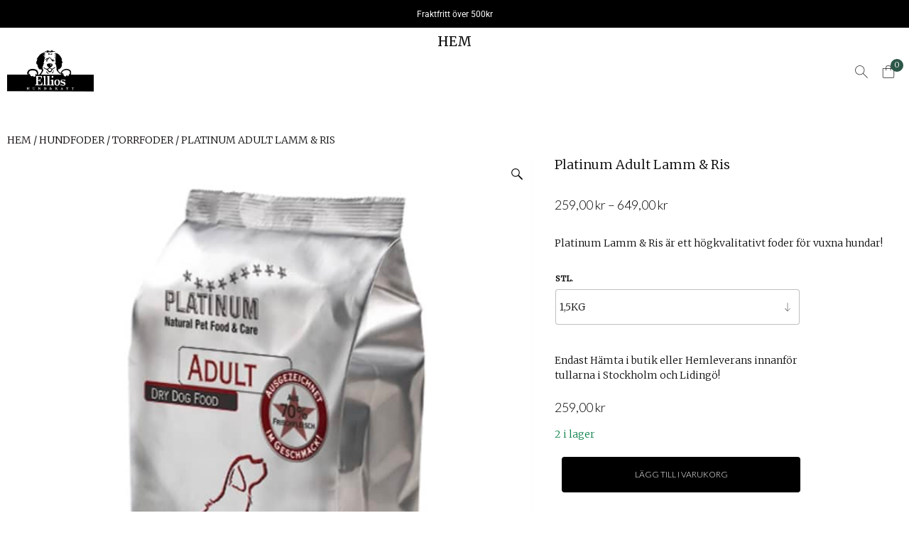

--- FILE ---
content_type: text/html; charset=UTF-8
request_url: https://www.ellios.se/shop/hundfoder/torrfoder/platinum-adult-lamm-ris/
body_size: 35452
content:
<!doctype html>
<html lang="sv-SE">
<head>
	<meta charset="UTF-8">
	<meta name="viewport" content="width=device-width, initial-scale=1">
	<link rel="profile" href="https://gmpg.org/xfn/11">
	<meta name='robots' content='index, follow, max-image-preview:large, max-snippet:-1, max-video-preview:-1' />
<script id="cookieyes" type="text/javascript" src="https://cdn-cookieyes.com/client_data/1d36076e956c2c9203163eb5/script.js"></script>
<!-- Google Tag Manager by PYS -->
    <script data-cfasync="false" data-pagespeed-no-defer>
	    window.dataLayerPYS = window.dataLayerPYS || [];
	</script>
<!-- End Google Tag Manager by PYS -->
<!-- Google Tag Manager by PYS -->
<script data-cfasync="false" data-pagespeed-no-defer>
	var pys_datalayer_name = "dataLayer";
	window.dataLayerPYS = window.dataLayerPYS || [];</script> 
<!-- End Google Tag Manager by PYS -->
	<!-- This site is optimized with the Yoast SEO plugin v26.6 - https://yoast.com/wordpress/plugins/seo/ -->
	<title>Platinum Adult Lamm &amp; Ris - ELLIOS</title>
<link crossorigin data-rocket-preconnect href="https://cdn-cookieyes.com" rel="preconnect">
<link crossorigin data-rocket-preconnect href="https://ellios.b-cdn.net" rel="preconnect">
<link crossorigin data-rocket-preconnect href="https://instant.page" rel="preconnect">
<link crossorigin data-rocket-preconnect href="https://js.stripe.com" rel="preconnect">
<link crossorigin data-rocket-preconnect href="https://cdn-02.mondido.com" rel="preconnect"><link rel="preload" data-rocket-preload as="image" href="https://www.ellios.se/wp-content/uploads/2023/08/IMG_7878.jpg" imagesrcset="https://www.ellios.se/wp-content/uploads/2023/08/IMG_7878.jpg 683w, https://www.ellios.se/wp-content/uploads/2023/08/IMG_7878-424x500.jpg 424w" imagesizes="(max-width: 683px) 100vw, 683px" fetchpriority="high">
	<meta name="description" content="Platinum Lamm &amp; Ris är ett högkvalitativt foder för vuxna hundar! - Platinum Adult Lamm &amp; Ris - ELLIOS" />
	<link rel="canonical" href="https://www.ellios.se/shop/hundfoder/torrfoder/platinum-adult-lamm-ris/" />
	<meta property="og:locale" content="sv_SE" />
	<meta property="og:type" content="article" />
	<meta property="og:title" content="Platinum Adult Lamm &amp; Ris - ELLIOS" />
	<meta property="og:description" content="Platinum Lamm &amp; Ris är ett högkvalitativt foder för vuxna hundar! - Platinum Adult Lamm &amp; Ris - ELLIOS" />
	<meta property="og:url" content="https://www.ellios.se/shop/hundfoder/torrfoder/platinum-adult-lamm-ris/" />
	<meta property="og:site_name" content="ELLIOS" />
	<meta property="article:modified_time" content="2025-11-18T15:51:24+00:00" />
	<meta property="og:image" content="https://ellios.b-cdn.net/wp-content/uploads/2023/08/IMG_7878.jpg" />
	<meta property="og:image:width" content="683" />
	<meta property="og:image:height" content="805" />
	<meta property="og:image:type" content="image/jpeg" />
	<meta name="twitter:card" content="summary_large_image" />
	<meta name="twitter:label1" content="Beräknad lästid" />
	<meta name="twitter:data1" content="1 minut" />
	<script type="application/ld+json" class="yoast-schema-graph">{"@context":"https://schema.org","@graph":[{"@type":["WebPage","ItemPage"],"@id":"https://www.ellios.se/shop/hundfoder/torrfoder/platinum-adult-lamm-ris/","url":"https://www.ellios.se/shop/hundfoder/torrfoder/platinum-adult-lamm-ris/","name":"Platinum Adult Lamm & Ris - ELLIOS","isPartOf":{"@id":"https://www.ellios.se/#website"},"primaryImageOfPage":{"@id":"https://www.ellios.se/shop/hundfoder/torrfoder/platinum-adult-lamm-ris/#primaryimage"},"image":{"@id":"https://www.ellios.se/shop/hundfoder/torrfoder/platinum-adult-lamm-ris/#primaryimage"},"thumbnailUrl":"https://ellios.b-cdn.net/wp-content/uploads/2023/08/IMG_7878.jpg","datePublished":"2023-08-25T13:18:52+00:00","dateModified":"2025-11-18T15:51:24+00:00","description":"Platinum Lamm &amp; Ris är ett högkvalitativt foder för vuxna hundar! - Platinum Adult Lamm & Ris - ELLIOS","breadcrumb":{"@id":"https://www.ellios.se/shop/hundfoder/torrfoder/platinum-adult-lamm-ris/#breadcrumb"},"inLanguage":"sv-SE","potentialAction":[{"@type":"ReadAction","target":["https://www.ellios.se/shop/hundfoder/torrfoder/platinum-adult-lamm-ris/"]}]},{"@type":"ImageObject","inLanguage":"sv-SE","@id":"https://www.ellios.se/shop/hundfoder/torrfoder/platinum-adult-lamm-ris/#primaryimage","url":"https://ellios.b-cdn.net/wp-content/uploads/2023/08/IMG_7878.jpg","contentUrl":"https://ellios.b-cdn.net/wp-content/uploads/2023/08/IMG_7878.jpg","width":683,"height":805},{"@type":"BreadcrumbList","@id":"https://www.ellios.se/shop/hundfoder/torrfoder/platinum-adult-lamm-ris/#breadcrumb","itemListElement":[{"@type":"ListItem","position":1,"name":"Webbshop","item":"https://www.ellios.se/webbshop/"},{"@type":"ListItem","position":2,"name":"Platinum Adult Lamm &#038; Ris"}]},{"@type":"WebSite","@id":"https://www.ellios.se/#website","url":"https://www.ellios.se/","name":"%%sitename%%","description":"","publisher":{"@id":"https://www.ellios.se/#organization"},"potentialAction":[{"@type":"SearchAction","target":{"@type":"EntryPoint","urlTemplate":"https://www.ellios.se/?s={search_term_string}"},"query-input":{"@type":"PropertyValueSpecification","valueRequired":true,"valueName":"search_term_string"}}],"inLanguage":"sv-SE"},{"@type":"Organization","@id":"https://www.ellios.se/#organization","name":"%%sitename%%","url":"https://www.ellios.se/","logo":{"@type":"ImageObject","inLanguage":"sv-SE","@id":"https://www.ellios.se/#/schema/logo/image/","url":"https://ellios.b-cdn.net/wp-content/uploads/2025/04/cropped-Logga-Ellios-den-riktiga-Liten-2.jpg","contentUrl":"https://ellios.b-cdn.net/wp-content/uploads/2025/04/cropped-Logga-Ellios-den-riktiga-Liten-2.jpg","width":826,"height":600,"caption":"%%sitename%%"},"image":{"@id":"https://www.ellios.se/#/schema/logo/image/"}}]}</script>
	<!-- / Yoast SEO plugin. -->


<script type='application/javascript'  id='pys-version-script'>console.log('PixelYourSite Free version 11.1.5.1');</script>
<link rel='preconnect' href='https://ellios.b-cdn.net' />
<link rel="alternate" type="application/rss+xml" title="ELLIOS &raquo; Webbflöde" href="https://www.ellios.se/feed/" />
<link rel="alternate" type="application/rss+xml" title="ELLIOS &raquo; Kommentarsflöde" href="https://www.ellios.se/comments/feed/" />
<link rel="alternate" title="oEmbed (JSON)" type="application/json+oembed" href="https://www.ellios.se/wp-json/oembed/1.0/embed?url=https%3A%2F%2Fwww.ellios.se%2Fshop%2Fhundfoder%2Ftorrfoder%2Fplatinum-adult-lamm-ris%2F" />
<link rel="alternate" title="oEmbed (XML)" type="text/xml+oembed" href="https://www.ellios.se/wp-json/oembed/1.0/embed?url=https%3A%2F%2Fwww.ellios.se%2Fshop%2Fhundfoder%2Ftorrfoder%2Fplatinum-adult-lamm-ris%2F&#038;format=xml" />
<style id='wp-img-auto-sizes-contain-inline-css' type='text/css'>
img:is([sizes=auto i],[sizes^="auto," i]){contain-intrinsic-size:3000px 1500px}
/*# sourceURL=wp-img-auto-sizes-contain-inline-css */
</style>
<style id='wp-emoji-styles-inline-css' type='text/css'>

	img.wp-smiley, img.emoji {
		display: inline !important;
		border: none !important;
		box-shadow: none !important;
		height: 1em !important;
		width: 1em !important;
		margin: 0 0.07em !important;
		vertical-align: -0.1em !important;
		background: none !important;
		padding: 0 !important;
	}
/*# sourceURL=wp-emoji-styles-inline-css */
</style>
<style id='wp-block-library-inline-css' type='text/css'>
:root{--wp-block-synced-color:#7a00df;--wp-block-synced-color--rgb:122,0,223;--wp-bound-block-color:var(--wp-block-synced-color);--wp-editor-canvas-background:#ddd;--wp-admin-theme-color:#007cba;--wp-admin-theme-color--rgb:0,124,186;--wp-admin-theme-color-darker-10:#006ba1;--wp-admin-theme-color-darker-10--rgb:0,107,160.5;--wp-admin-theme-color-darker-20:#005a87;--wp-admin-theme-color-darker-20--rgb:0,90,135;--wp-admin-border-width-focus:2px}@media (min-resolution:192dpi){:root{--wp-admin-border-width-focus:1.5px}}.wp-element-button{cursor:pointer}:root .has-very-light-gray-background-color{background-color:#eee}:root .has-very-dark-gray-background-color{background-color:#313131}:root .has-very-light-gray-color{color:#eee}:root .has-very-dark-gray-color{color:#313131}:root .has-vivid-green-cyan-to-vivid-cyan-blue-gradient-background{background:linear-gradient(135deg,#00d084,#0693e3)}:root .has-purple-crush-gradient-background{background:linear-gradient(135deg,#34e2e4,#4721fb 50%,#ab1dfe)}:root .has-hazy-dawn-gradient-background{background:linear-gradient(135deg,#faaca8,#dad0ec)}:root .has-subdued-olive-gradient-background{background:linear-gradient(135deg,#fafae1,#67a671)}:root .has-atomic-cream-gradient-background{background:linear-gradient(135deg,#fdd79a,#004a59)}:root .has-nightshade-gradient-background{background:linear-gradient(135deg,#330968,#31cdcf)}:root .has-midnight-gradient-background{background:linear-gradient(135deg,#020381,#2874fc)}:root{--wp--preset--font-size--normal:16px;--wp--preset--font-size--huge:42px}.has-regular-font-size{font-size:1em}.has-larger-font-size{font-size:2.625em}.has-normal-font-size{font-size:var(--wp--preset--font-size--normal)}.has-huge-font-size{font-size:var(--wp--preset--font-size--huge)}.has-text-align-center{text-align:center}.has-text-align-left{text-align:left}.has-text-align-right{text-align:right}.has-fit-text{white-space:nowrap!important}#end-resizable-editor-section{display:none}.aligncenter{clear:both}.items-justified-left{justify-content:flex-start}.items-justified-center{justify-content:center}.items-justified-right{justify-content:flex-end}.items-justified-space-between{justify-content:space-between}.screen-reader-text{border:0;clip-path:inset(50%);height:1px;margin:-1px;overflow:hidden;padding:0;position:absolute;width:1px;word-wrap:normal!important}.screen-reader-text:focus{background-color:#ddd;clip-path:none;color:#444;display:block;font-size:1em;height:auto;left:5px;line-height:normal;padding:15px 23px 14px;text-decoration:none;top:5px;width:auto;z-index:100000}html :where(.has-border-color){border-style:solid}html :where([style*=border-top-color]){border-top-style:solid}html :where([style*=border-right-color]){border-right-style:solid}html :where([style*=border-bottom-color]){border-bottom-style:solid}html :where([style*=border-left-color]){border-left-style:solid}html :where([style*=border-width]){border-style:solid}html :where([style*=border-top-width]){border-top-style:solid}html :where([style*=border-right-width]){border-right-style:solid}html :where([style*=border-bottom-width]){border-bottom-style:solid}html :where([style*=border-left-width]){border-left-style:solid}html :where(img[class*=wp-image-]){height:auto;max-width:100%}:where(figure){margin:0 0 1em}html :where(.is-position-sticky){--wp-admin--admin-bar--position-offset:var(--wp-admin--admin-bar--height,0px)}@media screen and (max-width:600px){html :where(.is-position-sticky){--wp-admin--admin-bar--position-offset:0px}}

/*# sourceURL=wp-block-library-inline-css */
</style><link rel='stylesheet' id='wc-blocks-style-css' href='https://ellios.b-cdn.net/wp-content/plugins/woocommerce/assets/client/blocks/wc-blocks.css?ver=wc-10.4.3' type='text/css' media='all' />
<style id='global-styles-inline-css' type='text/css'>
:root{--wp--preset--aspect-ratio--square: 1;--wp--preset--aspect-ratio--4-3: 4/3;--wp--preset--aspect-ratio--3-4: 3/4;--wp--preset--aspect-ratio--3-2: 3/2;--wp--preset--aspect-ratio--2-3: 2/3;--wp--preset--aspect-ratio--16-9: 16/9;--wp--preset--aspect-ratio--9-16: 9/16;--wp--preset--color--black: #000000;--wp--preset--color--cyan-bluish-gray: #abb8c3;--wp--preset--color--white: #ffffff;--wp--preset--color--pale-pink: #f78da7;--wp--preset--color--vivid-red: #cf2e2e;--wp--preset--color--luminous-vivid-orange: #ff6900;--wp--preset--color--luminous-vivid-amber: #fcb900;--wp--preset--color--light-green-cyan: #7bdcb5;--wp--preset--color--vivid-green-cyan: #00d084;--wp--preset--color--pale-cyan-blue: #8ed1fc;--wp--preset--color--vivid-cyan-blue: #0693e3;--wp--preset--color--vivid-purple: #9b51e0;--wp--preset--gradient--vivid-cyan-blue-to-vivid-purple: linear-gradient(135deg,rgb(6,147,227) 0%,rgb(155,81,224) 100%);--wp--preset--gradient--light-green-cyan-to-vivid-green-cyan: linear-gradient(135deg,rgb(122,220,180) 0%,rgb(0,208,130) 100%);--wp--preset--gradient--luminous-vivid-amber-to-luminous-vivid-orange: linear-gradient(135deg,rgb(252,185,0) 0%,rgb(255,105,0) 100%);--wp--preset--gradient--luminous-vivid-orange-to-vivid-red: linear-gradient(135deg,rgb(255,105,0) 0%,rgb(207,46,46) 100%);--wp--preset--gradient--very-light-gray-to-cyan-bluish-gray: linear-gradient(135deg,rgb(238,238,238) 0%,rgb(169,184,195) 100%);--wp--preset--gradient--cool-to-warm-spectrum: linear-gradient(135deg,rgb(74,234,220) 0%,rgb(151,120,209) 20%,rgb(207,42,186) 40%,rgb(238,44,130) 60%,rgb(251,105,98) 80%,rgb(254,248,76) 100%);--wp--preset--gradient--blush-light-purple: linear-gradient(135deg,rgb(255,206,236) 0%,rgb(152,150,240) 100%);--wp--preset--gradient--blush-bordeaux: linear-gradient(135deg,rgb(254,205,165) 0%,rgb(254,45,45) 50%,rgb(107,0,62) 100%);--wp--preset--gradient--luminous-dusk: linear-gradient(135deg,rgb(255,203,112) 0%,rgb(199,81,192) 50%,rgb(65,88,208) 100%);--wp--preset--gradient--pale-ocean: linear-gradient(135deg,rgb(255,245,203) 0%,rgb(182,227,212) 50%,rgb(51,167,181) 100%);--wp--preset--gradient--electric-grass: linear-gradient(135deg,rgb(202,248,128) 0%,rgb(113,206,126) 100%);--wp--preset--gradient--midnight: linear-gradient(135deg,rgb(2,3,129) 0%,rgb(40,116,252) 100%);--wp--preset--font-size--small: 13px;--wp--preset--font-size--medium: 20px;--wp--preset--font-size--large: 36px;--wp--preset--font-size--x-large: 42px;--wp--preset--spacing--20: 0.44rem;--wp--preset--spacing--30: 0.67rem;--wp--preset--spacing--40: 1rem;--wp--preset--spacing--50: 1.5rem;--wp--preset--spacing--60: 2.25rem;--wp--preset--spacing--70: 3.38rem;--wp--preset--spacing--80: 5.06rem;--wp--preset--shadow--natural: 6px 6px 9px rgba(0, 0, 0, 0.2);--wp--preset--shadow--deep: 12px 12px 50px rgba(0, 0, 0, 0.4);--wp--preset--shadow--sharp: 6px 6px 0px rgba(0, 0, 0, 0.2);--wp--preset--shadow--outlined: 6px 6px 0px -3px rgb(255, 255, 255), 6px 6px rgb(0, 0, 0);--wp--preset--shadow--crisp: 6px 6px 0px rgb(0, 0, 0);}:where(.is-layout-flex){gap: 0.5em;}:where(.is-layout-grid){gap: 0.5em;}body .is-layout-flex{display: flex;}.is-layout-flex{flex-wrap: wrap;align-items: center;}.is-layout-flex > :is(*, div){margin: 0;}body .is-layout-grid{display: grid;}.is-layout-grid > :is(*, div){margin: 0;}:where(.wp-block-columns.is-layout-flex){gap: 2em;}:where(.wp-block-columns.is-layout-grid){gap: 2em;}:where(.wp-block-post-template.is-layout-flex){gap: 1.25em;}:where(.wp-block-post-template.is-layout-grid){gap: 1.25em;}.has-black-color{color: var(--wp--preset--color--black) !important;}.has-cyan-bluish-gray-color{color: var(--wp--preset--color--cyan-bluish-gray) !important;}.has-white-color{color: var(--wp--preset--color--white) !important;}.has-pale-pink-color{color: var(--wp--preset--color--pale-pink) !important;}.has-vivid-red-color{color: var(--wp--preset--color--vivid-red) !important;}.has-luminous-vivid-orange-color{color: var(--wp--preset--color--luminous-vivid-orange) !important;}.has-luminous-vivid-amber-color{color: var(--wp--preset--color--luminous-vivid-amber) !important;}.has-light-green-cyan-color{color: var(--wp--preset--color--light-green-cyan) !important;}.has-vivid-green-cyan-color{color: var(--wp--preset--color--vivid-green-cyan) !important;}.has-pale-cyan-blue-color{color: var(--wp--preset--color--pale-cyan-blue) !important;}.has-vivid-cyan-blue-color{color: var(--wp--preset--color--vivid-cyan-blue) !important;}.has-vivid-purple-color{color: var(--wp--preset--color--vivid-purple) !important;}.has-black-background-color{background-color: var(--wp--preset--color--black) !important;}.has-cyan-bluish-gray-background-color{background-color: var(--wp--preset--color--cyan-bluish-gray) !important;}.has-white-background-color{background-color: var(--wp--preset--color--white) !important;}.has-pale-pink-background-color{background-color: var(--wp--preset--color--pale-pink) !important;}.has-vivid-red-background-color{background-color: var(--wp--preset--color--vivid-red) !important;}.has-luminous-vivid-orange-background-color{background-color: var(--wp--preset--color--luminous-vivid-orange) !important;}.has-luminous-vivid-amber-background-color{background-color: var(--wp--preset--color--luminous-vivid-amber) !important;}.has-light-green-cyan-background-color{background-color: var(--wp--preset--color--light-green-cyan) !important;}.has-vivid-green-cyan-background-color{background-color: var(--wp--preset--color--vivid-green-cyan) !important;}.has-pale-cyan-blue-background-color{background-color: var(--wp--preset--color--pale-cyan-blue) !important;}.has-vivid-cyan-blue-background-color{background-color: var(--wp--preset--color--vivid-cyan-blue) !important;}.has-vivid-purple-background-color{background-color: var(--wp--preset--color--vivid-purple) !important;}.has-black-border-color{border-color: var(--wp--preset--color--black) !important;}.has-cyan-bluish-gray-border-color{border-color: var(--wp--preset--color--cyan-bluish-gray) !important;}.has-white-border-color{border-color: var(--wp--preset--color--white) !important;}.has-pale-pink-border-color{border-color: var(--wp--preset--color--pale-pink) !important;}.has-vivid-red-border-color{border-color: var(--wp--preset--color--vivid-red) !important;}.has-luminous-vivid-orange-border-color{border-color: var(--wp--preset--color--luminous-vivid-orange) !important;}.has-luminous-vivid-amber-border-color{border-color: var(--wp--preset--color--luminous-vivid-amber) !important;}.has-light-green-cyan-border-color{border-color: var(--wp--preset--color--light-green-cyan) !important;}.has-vivid-green-cyan-border-color{border-color: var(--wp--preset--color--vivid-green-cyan) !important;}.has-pale-cyan-blue-border-color{border-color: var(--wp--preset--color--pale-cyan-blue) !important;}.has-vivid-cyan-blue-border-color{border-color: var(--wp--preset--color--vivid-cyan-blue) !important;}.has-vivid-purple-border-color{border-color: var(--wp--preset--color--vivid-purple) !important;}.has-vivid-cyan-blue-to-vivid-purple-gradient-background{background: var(--wp--preset--gradient--vivid-cyan-blue-to-vivid-purple) !important;}.has-light-green-cyan-to-vivid-green-cyan-gradient-background{background: var(--wp--preset--gradient--light-green-cyan-to-vivid-green-cyan) !important;}.has-luminous-vivid-amber-to-luminous-vivid-orange-gradient-background{background: var(--wp--preset--gradient--luminous-vivid-amber-to-luminous-vivid-orange) !important;}.has-luminous-vivid-orange-to-vivid-red-gradient-background{background: var(--wp--preset--gradient--luminous-vivid-orange-to-vivid-red) !important;}.has-very-light-gray-to-cyan-bluish-gray-gradient-background{background: var(--wp--preset--gradient--very-light-gray-to-cyan-bluish-gray) !important;}.has-cool-to-warm-spectrum-gradient-background{background: var(--wp--preset--gradient--cool-to-warm-spectrum) !important;}.has-blush-light-purple-gradient-background{background: var(--wp--preset--gradient--blush-light-purple) !important;}.has-blush-bordeaux-gradient-background{background: var(--wp--preset--gradient--blush-bordeaux) !important;}.has-luminous-dusk-gradient-background{background: var(--wp--preset--gradient--luminous-dusk) !important;}.has-pale-ocean-gradient-background{background: var(--wp--preset--gradient--pale-ocean) !important;}.has-electric-grass-gradient-background{background: var(--wp--preset--gradient--electric-grass) !important;}.has-midnight-gradient-background{background: var(--wp--preset--gradient--midnight) !important;}.has-small-font-size{font-size: var(--wp--preset--font-size--small) !important;}.has-medium-font-size{font-size: var(--wp--preset--font-size--medium) !important;}.has-large-font-size{font-size: var(--wp--preset--font-size--large) !important;}.has-x-large-font-size{font-size: var(--wp--preset--font-size--x-large) !important;}
/*# sourceURL=global-styles-inline-css */
</style>

<style id='classic-theme-styles-inline-css' type='text/css'>
/*! This file is auto-generated */
.wp-block-button__link{color:#fff;background-color:#32373c;border-radius:9999px;box-shadow:none;text-decoration:none;padding:calc(.667em + 2px) calc(1.333em + 2px);font-size:1.125em}.wp-block-file__button{background:#32373c;color:#fff;text-decoration:none}
/*# sourceURL=/wp-includes/css/classic-themes.min.css */
</style>
<link rel='stylesheet' id='wc-gateway-mondido-css' href='https://ellios.b-cdn.net/wp-content/plugins/MondidoWooCommerce-master/assets/css/style.css?ver=6.9' type='text/css' media='all' />
<link rel='stylesheet' id='wetail-campaigns-css' href='https://ellios.b-cdn.net/wp-content/plugins/wetail-campaigns/assets/css/style.css?ver=1.0.3-1760606049' type='text/css' media='all' />
<link rel='stylesheet' id='buttons-css' href='https://ellios.b-cdn.net/wp-includes/css/buttons.min.css?ver=6.9' type='text/css' media='all' />
<link rel='stylesheet' id='dashicons-css' href='https://ellios.b-cdn.net/wp-includes/css/dashicons.min.css?ver=6.9' type='text/css' media='all' />
<link rel='stylesheet' id='editor-buttons-css' href='https://ellios.b-cdn.net/wp-includes/css/editor.min.css?ver=6.9' type='text/css' media='all' />
<link rel='stylesheet' id='wetail-page-builder-modules-css' href='https://ellios.b-cdn.net/wp-content/plugins/wetail-page-builder-modules/assets/css/style.css?ver=1.2.3_1733390063' type='text/css' media='all' />
<link rel='stylesheet' id='photoswipe-css' href='https://ellios.b-cdn.net/wp-content/plugins/woocommerce/assets/css/photoswipe/photoswipe.min.css?ver=10.4.3' type='text/css' media='all' />
<link rel='stylesheet' id='photoswipe-default-skin-css' href='https://ellios.b-cdn.net/wp-content/plugins/woocommerce/assets/css/photoswipe/default-skin/default-skin.min.css?ver=10.4.3' type='text/css' media='all' />
<style id='woocommerce-inline-inline-css' type='text/css'>
.woocommerce form .form-row .required { visibility: visible; }
/*# sourceURL=woocommerce-inline-inline-css */
</style>
<link rel='stylesheet' id='olle-wetail-theme-swiper-js-css' href='https://ellios.b-cdn.net/wp-content/themes/olle-wetail-theme/assets/css/swiper.css?ver=1746566072' type='text/css' media='all' />
<link rel='stylesheet' id='olle-wetail-theme-css' href='https://ellios.b-cdn.net/wp-content/themes/olle-wetail-theme/style.css?ver=1.5.6_1746566072' type='text/css' media='all' />
<link rel='stylesheet' id='olle-wetail-theme-theme-style-css' href='https://ellios.b-cdn.net/wp-content/themes/olle-wetail-theme/assets/css/style.css?ver=1.5.6_1746566072' type='text/css' media='all' />
<link rel='stylesheet' id='olle-wetail-theme-icons-css' href='https://ellios.b-cdn.net/wp-content/themes/olle-wetail-theme/assets/fonts/olle/styles.css?ver=1.5.6_1746566072' type='text/css' media='all' />
<link rel='stylesheet' id='olle-wetail-theme-wetail-icons-css' href='https://ellios.b-cdn.net/wp-content/themes/olle-wetail-theme/assets/fonts/wetail-icons/styles.css?ver=1.5.6_1746566072' type='text/css' media='all' />
<link rel='stylesheet' id='olle-wetail-theme-woocommerce-style-css' href='https://ellios.b-cdn.net/wp-content/themes/olle-wetail-theme/assets/css/woocommerce.css?ver=1746566072' type='text/css' media='all' />
<link rel='stylesheet' id='wc_stripe_express_checkout_style-css' href='https://ellios.b-cdn.net/wp-content/plugins/woocommerce-gateway-stripe/build/express-checkout.css?ver=f49792bd42ded7e3e1cb' type='text/css' media='all' />
<link rel='stylesheet' id='cookieconsent-css' href='https://ellios.b-cdn.net/wp-content/plugins/wetail-tracking/assets/css/libs/cookieconsent.min.css?ver=6.9' type='text/css' media='all' />
<link rel='stylesheet' id='aufanpassen-generated-css' href='https://ellios.b-cdn.net/wp-content/uploads/aufanpassen/olle-wetail-theme.css?ver=1765635371' type='text/css' media='all' />
<script src="//instant.page/3.0.0" type="module" defer integrity="sha384-OeDn4XE77tdHo8pGtE1apMPmAipjoxUQ++eeJa6EtJCfHlvijigWiJpD7VDPWXV1"></script><script type="text/javascript" id="jquery-core-js-extra">
/* <![CDATA[ */
var pysFacebookRest = {"restApiUrl":"https://www.ellios.se/wp-json/pys-facebook/v1/event","debug":""};
//# sourceURL=jquery-core-js-extra
/* ]]> */
</script>
<script type="text/javascript" src="https://ellios.b-cdn.net/wp-includes/js/jquery/jquery.min.js?ver=3.7.1" id="jquery-core-js"></script>
<script type="text/javascript" src="https://ellios.b-cdn.net/wp-includes/js/jquery/jquery-migrate.min.js?ver=3.4.1" id="jquery-migrate-js"></script>
<script type="text/javascript" id="utils-js-extra">
/* <![CDATA[ */
var userSettings = {"url":"/","uid":"0","time":"1766828345","secure":"1"};
//# sourceURL=utils-js-extra
/* ]]> */
</script>
<script type="text/javascript" src="https://ellios.b-cdn.net/wp-includes/js/utils.min.js?ver=6.9" id="utils-js"></script>
<script type="text/javascript" src="https://ellios.b-cdn.net/wp-content/plugins/woocommerce/assets/js/jquery-blockui/jquery.blockUI.min.js?ver=2.7.0-wc.10.4.3" id="wc-jquery-blockui-js" defer="defer" data-wp-strategy="defer"></script>
<script type="text/javascript" id="wc-add-to-cart-js-extra">
/* <![CDATA[ */
var wc_add_to_cart_params = {"ajax_url":"/wp-admin/admin-ajax.php","wc_ajax_url":"/?wc-ajax=%%endpoint%%","i18n_view_cart":"Visa varukorg","cart_url":"https://www.ellios.se/varukorg/","is_cart":"","cart_redirect_after_add":"no"};
//# sourceURL=wc-add-to-cart-js-extra
/* ]]> */
</script>
<script type="text/javascript" src="https://ellios.b-cdn.net/wp-content/plugins/woocommerce/assets/js/frontend/add-to-cart.min.js?ver=10.4.3" id="wc-add-to-cart-js" defer="defer" data-wp-strategy="defer"></script>
<script type="text/javascript" src="https://ellios.b-cdn.net/wp-content/plugins/woocommerce/assets/js/zoom/jquery.zoom.min.js?ver=1.7.21-wc.10.4.3" id="wc-zoom-js" defer="defer" data-wp-strategy="defer"></script>
<script type="text/javascript" src="https://ellios.b-cdn.net/wp-content/plugins/woocommerce/assets/js/flexslider/jquery.flexslider.min.js?ver=2.7.2-wc.10.4.3" id="wc-flexslider-js" defer="defer" data-wp-strategy="defer"></script>
<script type="text/javascript" src="https://ellios.b-cdn.net/wp-content/plugins/woocommerce/assets/js/photoswipe/photoswipe.min.js?ver=4.1.1-wc.10.4.3" id="wc-photoswipe-js" defer="defer" data-wp-strategy="defer"></script>
<script type="text/javascript" src="https://ellios.b-cdn.net/wp-content/plugins/woocommerce/assets/js/photoswipe/photoswipe-ui-default.min.js?ver=4.1.1-wc.10.4.3" id="wc-photoswipe-ui-default-js" defer="defer" data-wp-strategy="defer"></script>
<script type="text/javascript" id="wc-single-product-js-extra">
/* <![CDATA[ */
var wc_single_product_params = {"i18n_required_rating_text":"V\u00e4lj ett betyg","i18n_rating_options":["1 av 5 stj\u00e4rnor","2 av 5 stj\u00e4rnor","3 av 5 stj\u00e4rnor","4 av 5 stj\u00e4rnor","5 av 5 stj\u00e4rnor"],"i18n_product_gallery_trigger_text":"Visa bildgalleri i fullsk\u00e4rm","review_rating_required":"yes","flexslider":{"rtl":false,"animation":"slide","smoothHeight":true,"directionNav":true,"controlNav":false,"slideshow":false,"animationSpeed":500,"animationLoop":false,"allowOneSlide":false},"zoom_enabled":"1","zoom_options":[],"photoswipe_enabled":"1","photoswipe_options":{"shareEl":false,"closeOnScroll":false,"history":false,"hideAnimationDuration":0,"showAnimationDuration":0},"flexslider_enabled":"1"};
//# sourceURL=wc-single-product-js-extra
/* ]]> */
</script>
<script type="text/javascript" src="https://ellios.b-cdn.net/wp-content/plugins/woocommerce/assets/js/frontend/single-product.min.js?ver=10.4.3" id="wc-single-product-js" defer="defer" data-wp-strategy="defer"></script>
<script type="text/javascript" src="https://ellios.b-cdn.net/wp-content/plugins/woocommerce/assets/js/js-cookie/js.cookie.min.js?ver=2.1.4-wc.10.4.3" id="wc-js-cookie-js" defer="defer" data-wp-strategy="defer"></script>
<script type="text/javascript" id="woocommerce-js-extra">
/* <![CDATA[ */
var woocommerce_params = {"ajax_url":"/wp-admin/admin-ajax.php","wc_ajax_url":"/?wc-ajax=%%endpoint%%","i18n_password_show":"Visa l\u00f6senord","i18n_password_hide":"D\u00f6lj l\u00f6senord"};
//# sourceURL=woocommerce-js-extra
/* ]]> */
</script>
<script type="text/javascript" src="https://ellios.b-cdn.net/wp-content/plugins/woocommerce/assets/js/frontend/woocommerce.min.js?ver=10.4.3" id="woocommerce-js" defer="defer" data-wp-strategy="defer"></script>
<script type="text/javascript" src="https://ellios.b-cdn.net/wp-content/plugins/pixelyoursite/dist/scripts/jquery.bind-first-0.2.3.min.js?ver=0.2.3" id="jquery-bind-first-js"></script>
<script type="text/javascript" src="https://ellios.b-cdn.net/wp-content/plugins/pixelyoursite/dist/scripts/js.cookie-2.1.3.min.js?ver=2.1.3" id="js-cookie-pys-js"></script>
<script type="text/javascript" src="https://ellios.b-cdn.net/wp-content/plugins/pixelyoursite/dist/scripts/tld.min.js?ver=2.3.1" id="js-tld-js"></script>
<script type="text/javascript" id="pys-js-extra">
/* <![CDATA[ */
var pysOptions = {"staticEvents":{"facebook":{"woo_view_content":[{"delay":0,"type":"static","name":"ViewContent","pixelIds":["865662692118138"],"eventID":"38f7440c-9e97-446e-9067-e2bae6f23402","params":{"content_ids":["8232"],"content_type":"product_group","content_name":"Platinum Adult Lamm & Ris","category_name":"Hundfoder, Torrfoder","value":"323.75","currency":"SEK","contents":[{"id":"8232","quantity":1}],"product_price":"323.75","page_title":"Platinum Adult Lamm & Ris","post_type":"product","post_id":8232,"plugin":"PixelYourSite","user_role":"guest","event_url":"www.ellios.se/shop/hundfoder/torrfoder/platinum-adult-lamm-ris/"},"e_id":"woo_view_content","ids":[],"hasTimeWindow":false,"timeWindow":0,"woo_order":"","edd_order":""}],"init_event":[{"delay":0,"type":"static","ajaxFire":false,"name":"PageView","pixelIds":["865662692118138"],"eventID":"922055d6-6308-4267-aa42-218ba2a455d9","params":{"page_title":"Platinum Adult Lamm & Ris","post_type":"product","post_id":8232,"plugin":"PixelYourSite","user_role":"guest","event_url":"www.ellios.se/shop/hundfoder/torrfoder/platinum-adult-lamm-ris/"},"e_id":"init_event","ids":[],"hasTimeWindow":false,"timeWindow":0,"woo_order":"","edd_order":""}]},"ga":{"woo_view_content":[{"delay":0,"type":"static","name":"view_item","trackingIds":["G-ZC4D3DYGCM"],"eventID":"38f7440c-9e97-446e-9067-e2bae6f23402","params":{"event_category":"ecommerce","currency":"SEK","items":[{"item_id":"8232","item_name":"Platinum Adult Lamm & Ris","quantity":1,"price":"323.75","item_category":"Torrfoder","item_category2":"Hundfoder"}],"value":"323.75","page_title":"Platinum Adult Lamm & Ris","post_type":"product","post_id":8232,"plugin":"PixelYourSite","user_role":"guest","event_url":"www.ellios.se/shop/hundfoder/torrfoder/platinum-adult-lamm-ris/"},"e_id":"woo_view_content","ids":[],"hasTimeWindow":false,"timeWindow":0,"pixelIds":[],"woo_order":"","edd_order":""}]},"gtm":{"woo_view_content":[{"delay":0,"type":"static","name":"view_item","trackingIds":["GTM-K2GXSP9L"],"eventID":"38f7440c-9e97-446e-9067-e2bae6f23402","params":{"triggerType":{"type":"ecommerce"},"event_category":"ecommerce","ecommerce":{"currency":"SEK","items":[{"item_id":"8232","item_name":"Platinum Adult Lamm & Ris","quantity":1,"price":"323.75","item_category":"Hundfoder","item_category2":"Torrfoder"}],"value":"323.75"},"page_title":"Platinum Adult Lamm & Ris","post_type":"product","post_id":8232,"plugin":"PixelYourSite","user_role":"guest","event_url":"www.ellios.se/shop/hundfoder/torrfoder/platinum-adult-lamm-ris/"},"e_id":"woo_view_content","ids":[],"hasTimeWindow":false,"timeWindow":0,"pixelIds":[],"woo_order":"","edd_order":""}]}},"dynamicEvents":[],"triggerEvents":[],"triggerEventTypes":[],"facebook":{"pixelIds":["865662692118138"],"advancedMatching":[],"advancedMatchingEnabled":false,"removeMetadata":false,"wooVariableAsSimple":false,"serverApiEnabled":true,"wooCRSendFromServer":false,"send_external_id":null,"enabled_medical":false,"do_not_track_medical_param":["event_url","post_title","page_title","landing_page","content_name","categories","category_name","tags"],"meta_ldu":false},"ga":{"trackingIds":["G-ZC4D3DYGCM"],"commentEventEnabled":true,"downloadEnabled":true,"formEventEnabled":true,"crossDomainEnabled":false,"crossDomainAcceptIncoming":false,"crossDomainDomains":[],"isDebugEnabled":[],"serverContainerUrls":{"G-ZC4D3DYGCM":{"enable_server_container":"1","server_container_url":"","transport_url":""}},"additionalConfig":{"G-ZC4D3DYGCM":{"first_party_collection":true}},"disableAdvertisingFeatures":false,"disableAdvertisingPersonalization":false,"wooVariableAsSimple":true,"custom_page_view_event":false},"gtm":{"trackingIds":["GTM-K2GXSP9L"],"gtm_dataLayer_name":"dataLayer","gtm_container_domain":"www.googletagmanager.com","gtm_container_identifier":"gtm","gtm_auth":"","gtm_preview":"","gtm_just_data_layer":false,"check_list":"disabled","check_list_contain":[],"wooVariableAsSimple":false},"debug":"","siteUrl":"https://www.ellios.se","ajaxUrl":"https://www.ellios.se/wp-admin/admin-ajax.php","ajax_event":"03d4aab8e4","enable_remove_download_url_param":"1","cookie_duration":"7","last_visit_duration":"60","enable_success_send_form":"","ajaxForServerEvent":"1","ajaxForServerStaticEvent":"1","useSendBeacon":"1","send_external_id":"1","external_id_expire":"180","track_cookie_for_subdomains":"1","google_consent_mode":"1","gdpr":{"ajax_enabled":false,"all_disabled_by_api":false,"facebook_disabled_by_api":false,"analytics_disabled_by_api":false,"google_ads_disabled_by_api":false,"pinterest_disabled_by_api":false,"bing_disabled_by_api":false,"reddit_disabled_by_api":false,"externalID_disabled_by_api":false,"facebook_prior_consent_enabled":true,"analytics_prior_consent_enabled":true,"google_ads_prior_consent_enabled":null,"pinterest_prior_consent_enabled":true,"bing_prior_consent_enabled":true,"cookiebot_integration_enabled":false,"cookiebot_facebook_consent_category":"marketing","cookiebot_analytics_consent_category":"statistics","cookiebot_tiktok_consent_category":"marketing","cookiebot_google_ads_consent_category":"marketing","cookiebot_pinterest_consent_category":"marketing","cookiebot_bing_consent_category":"marketing","consent_magic_integration_enabled":false,"real_cookie_banner_integration_enabled":false,"cookie_notice_integration_enabled":false,"cookie_law_info_integration_enabled":false,"analytics_storage":{"enabled":true,"value":"granted","filter":false},"ad_storage":{"enabled":true,"value":"granted","filter":false},"ad_user_data":{"enabled":true,"value":"granted","filter":false},"ad_personalization":{"enabled":true,"value":"granted","filter":false}},"cookie":{"disabled_all_cookie":false,"disabled_start_session_cookie":false,"disabled_advanced_form_data_cookie":false,"disabled_landing_page_cookie":false,"disabled_first_visit_cookie":false,"disabled_trafficsource_cookie":false,"disabled_utmTerms_cookie":false,"disabled_utmId_cookie":false},"tracking_analytics":{"TrafficSource":"direct","TrafficLanding":"https://www.ellios.se/shop/hundfoder/torrfoder/platinum-adult-lamm-ris/","TrafficUtms":[],"TrafficUtmsId":[]},"GATags":{"ga_datalayer_type":"default","ga_datalayer_name":"dataLayerPYS"},"woo":{"enabled":true,"enabled_save_data_to_orders":true,"addToCartOnButtonEnabled":true,"addToCartOnButtonValueEnabled":true,"addToCartOnButtonValueOption":"price","singleProductId":8232,"removeFromCartSelector":"form.woocommerce-cart-form .remove","addToCartCatchMethod":"add_cart_hook","is_order_received_page":false,"containOrderId":false},"edd":{"enabled":false},"cache_bypass":"1766828346"};
//# sourceURL=pys-js-extra
/* ]]> */
</script>
<script type="text/javascript" src="https://ellios.b-cdn.net/wp-content/plugins/pixelyoursite/dist/scripts/public.js?ver=11.1.5.1" id="pys-js"></script>
<link rel="https://api.w.org/" href="https://www.ellios.se/wp-json/" /><link rel="alternate" title="JSON" type="application/json" href="https://www.ellios.se/wp-json/wp/v2/product/8232" /><link rel='shortlink' href='https://www.ellios.se/?p=8232' />
<!-- Stream WordPress user activity plugin v4.1.1 -->
        <style>
			body,
			#wpbody-content > div.updated,
			#wpbody-content > div.error,
			#wpbody-content > div.notice,
			#wpbody-content .wrap > div.updated,
			#wpbody-content .wrap > div.error,
			#wpbody-content .wrap > div.notice {
				display: none;
			}
        </style>
		<meta name="google-site-verification" content="Ycgl7tVtB4uWleEC-BlgHCfbhFL6LRDP5VlvBydrZ4s" />		<!-- Global site tag (gtag.js) - Google Analytics -->
		<script async src="https://www.googletagmanager.com/gtag/js?id=G-X5Y1YZ1VKD&l=dataLayerPYS"></script>
		<script>
			window.dataLayer = window.dataLayer || []

			function gtag() {
				window.dataLayerPYS.push(arguments)
			}

			gtag('js', new Date())
						gtag('config', 'G-X5Y1YZ1VKD', {'debug_mode': true})
								gtag('set', 'user_properties', {
		user_id: '0',
		visitor_login_state: 'not-logged-in',
		user_role: ''
		});
				</script>
			<noscript><style>.woocommerce-product-gallery{ opacity: 1 !important; }</style></noscript>
	<link rel="icon" href="https://ellios.b-cdn.net/wp-content/uploads/2025/04/cropped-Logga-Ellios-den-riktiga-Liten-1-32x32.jpg" sizes="32x32" />
<link rel="icon" href="https://ellios.b-cdn.net/wp-content/uploads/2025/04/cropped-Logga-Ellios-den-riktiga-Liten-1-192x192.jpg" sizes="192x192" />
<link rel="apple-touch-icon" href="https://ellios.b-cdn.net/wp-content/uploads/2025/04/cropped-Logga-Ellios-den-riktiga-Liten-1-180x180.jpg" />
<meta name="msapplication-TileImage" content="https://ellios.b-cdn.net/wp-content/uploads/2025/04/cropped-Logga-Ellios-den-riktiga-Liten-1-270x270.jpg" />
		<style type="text/css" id="wp-custom-css">
			nav ul ul ul {
    background-color: white !important;
}



/* Lägg till en kantlinje runt varje kategori i Meny 3 och 4 */
nav ul ul ul ul li {
    border-bottom: 1px solid #ddd; /* Ljusgrå linje mellan kategorier */
    padding: 5px; /* Ger luft runt texten */
}

/* Ta bort sista kantlinjen för snyggare design */
nav ul ul ul li:last-child, nav ul ul ul ul li:last-child {
    border-bottom: none;
}

/* För tredje nivåens menyer (t.ex. Meny 3) */
nav ul ul ul ul {
    min-width: 220px; /* Ändra värdet till det som passar */
    white-space: nowrap; /* Säkerställer att texten inte bryts */
}







		</style>
				<style id="wtc_styles">
			html {
				--wco-header-background-color: #ffffff;
				--wco-body-background-color: #cbdfd3;
				--wco-border-radius: 5px;
				--wco-titles-font-color: #050505;
				--wco-general-font-color: #191919;
				--wco-button-text-color: #FFFFFF;
				--wco-button-background-color: #2d5749;
				--wco-button-text-hover-color: #ffffff;
				--wco-button-background-hover-color: #8ba49a;
			}

			body.woocommerce-checkout.wetail-checkout,
			body.woocommerce-checkout.wetail-checkout #page {
				background-color: var(--wco-body-background-color, #FFFFFF);
			}

			body.woocommerce-checkout.wetail-checkout #masthead.site-header {
				background: var(--wco-header-background-color, #FFFFFF);
			}

						body.woocommerce-checkout.wetail-checkout *,
			body.woocommerce-checkout.wetail-checkout #wetail-checkout * {
				color: var(--wco-general-font-color, #000000);
			}

			body.woocommerce-checkout.wetail-checkout #wetail-checkout .woocommerce-invalid label,
			body.woocommerce-checkout.wetail-checkout #wetail-checkout .woocommerce-invalid input,
			body.woocommerce-checkout.wetail-checkout #wetail-checkout .woocommerce-invalid textarea {
				color: #FF5459;
			}

			
			body.woocommerce-checkout.wetail-checkout #wetail-checkout h1,
			body.woocommerce-checkout.wetail-checkout #wetail-checkout h2,
			body.woocommerce-checkout.wetail-checkout #wetail-checkout h3,
			body.woocommerce-checkout.wetail-checkout #wetail-checkout h4,
			body.woocommerce-checkout.wetail-checkout #wetail-checkout h5,
			body.woocommerce-checkout.wetail-checkout #wetail-checkout h6 {
				color: var(--wco-titles-font-color, #000000);
			}

			body.woocommerce-checkout.wetail-checkout #wetail-checkout .wtc_btn,
			body.woocommerce-checkout.wetail-checkout #wetail-checkout .woocommerce-form-login__submit,
			body.woocommerce-checkout.wetail-checkout #wetail-checkout button[name="woocommerce_checkout_place_order"],
			body.woocommerce-checkout.wetail-checkout #wetail-checkout button[name="apply_coupon"],
			body.woocommerce-checkout.wetail-checkout #wetail-checkout .add_to_cart_button {
				background-color: var(--wco-button-background-color, #000000);
				border-radius: var(--wco-border-radius, 0);
				color: var(--wco-button-text-color, #FFFFFF);
				transition: .2s ease-in-out;
			}

			body.woocommerce-checkout.wetail-checkout #wetail-checkout .wtc_btn:hover,
			body.woocommerce-checkout.wetail-checkout #wetail-checkout .woocommerce-form-login__submit:hover,
			body.woocommerce-checkout.wetail-checkout #wetail-checkout button[name="woocommerce_checkout_place_order"]:hover,
			body.woocommerce-checkout.wetail-checkout #wetail-checkout button[name="apply_coupon"]:hover,
			body.woocommerce-checkout.wetail-checkout #wetail-checkout .add_to_cart_button:hover {
				background-color: var(--wco-button-background-hover-color, #000000);
				color: var(--wco-button-text-hover-color, #FFFFFF);
				border-radius: var(--wco-border-radius, 0);
			}

			body.woocommerce-checkout.wetail-checkout #wetail-checkout .form-row {
				border-radius: var(--wco-border-radius, 0);
			}

			body.woocommerce-checkout.wetail-checkout #wetail-checkout .form-row#shipping_country_field,
			body.woocommerce-checkout.wetail-checkout #wetail-checkout .form-row#billing_country_field,
			body.woocommerce-checkout.wetail-checkout #wetail-checkout .form-row#shipping_state_field,
			body.woocommerce-checkout.wetail-checkout #wetail-checkout .form-row#billing_state_field {
				border-radius: var(--wco-border-radius, 0);
			}


			body.woocommerce-checkout.wetail-checkout #wetail-checkout .form-row.select-focused#shipping_country_field,
			body.woocommerce-checkout.wetail-checkout #wetail-checkout .form-row.select-focused#billing_country_field,
			body.woocommerce-checkout.wetail-checkout #wetail-checkout .form-row.select-focused#shipping_state_field,
			body.woocommerce-checkout.wetail-checkout #wetail-checkout .form-row.select-focused#billing_state_field {
				border-radius: var(--wco-border-radius, 0) var(--wco-border-radius, 0) 0 0;
			}

			body.woocommerce-checkout.wetail-checkout #wetail-checkout .billing-info__content,
			body.woocommerce-checkout.wetail-checkout #wetail-checkout .cart-items-and-total,
			body.woocommerce-checkout.wetail-checkout #wetail-checkout ul#shipping_method .shipping-method,
			body.woocommerce-checkout.wetail-checkout #wetail-checkout #payment .wc_payment_method,
			body.woocommerce-checkout.wetail-checkout .order-details,
			body.woocommerce-checkout.wetail-checkout .billing-and-shipping-details {
				border-radius: var(--wco-border-radius, 0);
			}

									@font-face {
				font-family: "Lato";
				src: url("https://fonts.gstatic.com/s/roboto/v50/KFOMCnqEu92Fr1ME7kSn66aGLdTylUAMQXC89YmC2DPNWubEbWmWggvWl0Qn.woff2") format("woff");
				font-style: normal;
				font-display: swap;
			}

			body.woocommerce-checkout.wetail-checkout #wetail-checkout * {
				font-family: "Lato";
			}

								</style>
		
<link rel='stylesheet' id='wc-stripe-blocks-checkout-style-css' href='https://ellios.b-cdn.net/wp-content/plugins/woocommerce-gateway-stripe/build/upe-blocks.css?ver=1e1661bb3db973deba05' type='text/css' media='all' />
<link rel='stylesheet' id='wc-stripe-upe-classic-css' href='https://ellios.b-cdn.net/wp-content/plugins/woocommerce-gateway-stripe/build/upe-classic.css?ver=10.2.0' type='text/css' media='all' />
<link rel='stylesheet' id='stripelink_styles-css' href='https://ellios.b-cdn.net/wp-content/plugins/woocommerce-gateway-stripe/assets/css/stripe-link.css?ver=10.2.0' type='text/css' media='all' />
</head>
<body class="wp-singular product-template-default single single-product postid-8232 wp-custom-logo wp-theme-olle-wetail-theme theme-olle-wetail-theme fl-builder-2-9-1 fl-no-js woocommerce woocommerce-page woocommerce-no-js no-sidebar woocommerce-active" >
<div  id="page" class="site">
	<header  id="masthead" class="site-header">
		<div class="topbar"
		     >
			<div id="content">
				Fraktfritt över 500kr			</div>
		</div>

		<div  id="content" class="site-content">
			<div class="site-branding">
				<a href="https://www.ellios.se"><img src="https://ellios.b-cdn.net/wp-content/uploads/2025/04/cropped-Logga-Ellios-den-riktiga-Liten-2.jpg"></a>			</div><!-- .site-branding -->

			<nav id="site-navigation" class="main-navigation">
				<div class="mobile nav">
					<button class="toggle-mobile-menu"></button>
					<i class="icon icon-wetail-search toggle-search mobile"></i>
				</div>
				<div class="main-header-menu"><ul id="primary-menu" class="menu"><li id="menu-item-15369" class="menu-item menu-item-type-post_type menu-item-object-page menu-item-home menu-item-15369"><a href="https://www.ellios.se/">HEM</a></li>
<li id="menu-item-15386" class="menu-item menu-item-type-post_type menu-item-object-page menu-item-has-children current_page_parent menu-item-15386"><a href="https://www.ellios.se/webbshop/">SHOP</a>
<ul class="sub-menu">
	<li id="menu-item-15389" class="menu-item menu-item-type-taxonomy menu-item-object-product_cat menu-item-has-children menu-item-15389"><a href="https://www.ellios.se/produkter/promenaden/">Promenaden</a>
	<ul class="sub-menu">
		<li id="menu-item-15396" class="menu-item menu-item-type-taxonomy menu-item-object-product_cat menu-item-has-children menu-item-15396"><a href="https://www.ellios.se/produkter/promenaden/selar/">Selar</a>
		<ul class="sub-menu">
			<li id="menu-item-17890" class="menu-item menu-item-type-taxonomy menu-item-object-product_cat menu-item-17890"><a href="https://www.ellios.se/produkter/promenaden/selar/alla-selar/">Alla Selar</a></li>
			<li id="menu-item-17892" class="menu-item menu-item-type-taxonomy menu-item-object-product_cat menu-item-17892"><a href="https://www.ellios.se/produkter/promenaden/selar/step-in/">Step-in</a></li>
			<li id="menu-item-17891" class="menu-item menu-item-type-taxonomy menu-item-object-product_cat menu-item-17891"><a href="https://www.ellios.se/produkter/promenaden/selar/antidragselar/">Antidragselar</a></li>
		</ul>
</li>
		<li id="menu-item-15408" class="menu-item menu-item-type-taxonomy menu-item-object-product_cat menu-item-has-children menu-item-15408"><a href="https://www.ellios.se/produkter/promenaden/halsband/">Halsband</a>
		<ul class="sub-menu">
			<li id="menu-item-17852" class="menu-item menu-item-type-taxonomy menu-item-object-product_cat menu-item-17852"><a href="https://www.ellios.se/produkter/promenaden/halsband/lader-halsband/">Läder halsband</a></li>
			<li id="menu-item-17853" class="menu-item menu-item-type-taxonomy menu-item-object-product_cat menu-item-17853"><a href="https://www.ellios.se/produkter/promenaden/halsband/textil-halsband/">Textil halsband</a></li>
			<li id="menu-item-17854" class="menu-item menu-item-type-taxonomy menu-item-object-product_cat menu-item-17854"><a href="https://www.ellios.se/produkter/promenaden/halsband/biothane-halsband/">BioThane halsband</a></li>
		</ul>
</li>
		<li id="menu-item-15409" class="menu-item menu-item-type-taxonomy menu-item-object-product_cat menu-item-has-children menu-item-15409"><a href="https://www.ellios.se/produkter/promenaden/koppel/">Koppel</a>
		<ul class="sub-menu">
			<li id="menu-item-17878" class="menu-item menu-item-type-taxonomy menu-item-object-product_cat menu-item-17878"><a href="https://www.ellios.se/produkter/promenaden/koppel/lader-kpppel/">Läderkoppel</a></li>
			<li id="menu-item-17879" class="menu-item menu-item-type-taxonomy menu-item-object-product_cat menu-item-17879"><a href="https://www.ellios.se/produkter/promenaden/koppel/textil-koppel/">Textil koppel</a></li>
			<li id="menu-item-17877" class="menu-item menu-item-type-taxonomy menu-item-object-product_cat menu-item-17877"><a href="https://www.ellios.se/produkter/promenaden/koppel/biothane-koppel/">BioThane koppel</a></li>
		</ul>
</li>
		<li id="menu-item-15407" class="menu-item menu-item-type-taxonomy menu-item-object-product_cat menu-item-15407"><a href="https://www.ellios.se/produkter/promenaden/bajspasar-tillbehor/">Bajspåsar &amp; Tillbehör</a></li>
		<li id="menu-item-15410" class="menu-item menu-item-type-taxonomy menu-item-object-product_cat menu-item-15410"><a href="https://www.ellios.se/produkter/traning/godisvaskor/">Godisväskor</a></li>
	</ul>
</li>
	<li id="menu-item-15399" class="menu-item menu-item-type-taxonomy menu-item-object-product_cat menu-item-has-children menu-item-15399"><a href="https://www.ellios.se/produkter/godis-tugg/">Godis &amp; Tugg</a>
	<ul class="sub-menu">
		<li id="menu-item-15400" class="menu-item menu-item-type-taxonomy menu-item-object-product_cat menu-item-has-children menu-item-15400"><a href="https://www.ellios.se/produkter/godis-tugg/hundgodis/">Hundgodis</a>
		<ul class="sub-menu">
			<li id="menu-item-17820" class="menu-item menu-item-type-taxonomy menu-item-object-product_cat menu-item-17820"><a href="https://www.ellios.se/produkter/godis-tugg/hundgodis/hundgodis-nordiskt/">Hundgodis Nordiskt</a></li>
		</ul>
</li>
		<li id="menu-item-15401" class="menu-item menu-item-type-taxonomy menu-item-object-product_cat menu-item-has-children menu-item-15401"><a href="https://www.ellios.se/produkter/godis-tugg/hundtugg/">Hundtugg</a>
		<ul class="sub-menu">
			<li id="menu-item-17821" class="menu-item menu-item-type-taxonomy menu-item-object-product_cat menu-item-17821"><a href="https://www.ellios.se/produkter/godis-tugg/hundtugg/hundtugg-nordiskt/">Hundtugg Nordiskt</a></li>
		</ul>
</li>
	</ul>
</li>
	<li id="menu-item-15402" class="menu-item menu-item-type-taxonomy menu-item-object-product_cat current-product-ancestor current-menu-parent current-product-parent menu-item-has-children menu-item-15402"><a href="https://www.ellios.se/produkter/hundfoder/">Hundfoder</a>
	<ul class="sub-menu">
		<li id="menu-item-15416" class="menu-item menu-item-type-taxonomy menu-item-object-product_cat current-product-ancestor current-menu-parent current-product-parent menu-item-15416"><a href="https://www.ellios.se/produkter/hundfoder/torrfoder/">Torrfoder</a></li>
		<li id="menu-item-15417" class="menu-item menu-item-type-taxonomy menu-item-object-product_cat menu-item-15417"><a href="https://www.ellios.se/produkter/hundfoder/vatfoder/">Våtfoder</a></li>
		<li id="menu-item-15403" class="menu-item menu-item-type-taxonomy menu-item-object-product_cat menu-item-15403"><a href="https://www.ellios.se/produkter/hundfoder/farskfoder/">Färskfoder &amp; Råföda</a></li>
	</ul>
</li>
	<li id="menu-item-15404" class="menu-item menu-item-type-taxonomy menu-item-object-product_cat menu-item-has-children menu-item-15404"><a href="https://www.ellios.se/produkter/hundklader/">Hundkläder</a>
	<ul class="sub-menu">
		<li id="menu-item-15414" class="menu-item menu-item-type-taxonomy menu-item-object-product_cat menu-item-15414"><a href="https://www.ellios.se/produkter/hundklader/trojor/">Tröjor</a></li>
		<li id="menu-item-15413" class="menu-item menu-item-type-taxonomy menu-item-object-product_cat menu-item-15413"><a href="https://www.ellios.se/produkter/hundklader/regnklader/">Regnkläder</a></li>
		<li id="menu-item-15415" class="menu-item menu-item-type-taxonomy menu-item-object-product_cat menu-item-15415"><a href="https://www.ellios.se/produkter/hundklader/varma-jackor/">Varma jackor</a></li>
		<li id="menu-item-17927" class="menu-item menu-item-type-taxonomy menu-item-object-product_cat menu-item-17927"><a href="https://www.ellios.se/produkter/hundklader/taxmodel/">Taxmodell</a></li>
		<li id="menu-item-21058" class="menu-item menu-item-type-taxonomy menu-item-object-product_cat menu-item-21058"><a href="https://www.ellios.se/produkter/hundklader/vinthundsmodell/">Vinthundsmodell</a></li>
		<li id="menu-item-15412" class="menu-item menu-item-type-taxonomy menu-item-object-product_cat menu-item-15412"><a href="https://www.ellios.se/produkter/hundklader/ovriga-hundklader/">Övriga hundkläder</a></li>
	</ul>
</li>
	<li id="menu-item-15397" class="menu-item menu-item-type-taxonomy menu-item-object-product_cat menu-item-has-children menu-item-15397"><a href="https://www.ellios.se/produkter/sovplats/">Sovplats</a>
	<ul class="sub-menu">
		<li id="menu-item-19232" class="menu-item menu-item-type-taxonomy menu-item-object-product_cat menu-item-19232"><a href="https://www.ellios.se/produkter/sovplats/baddar/">Bäddar</a></li>
		<li id="menu-item-19233" class="menu-item menu-item-type-taxonomy menu-item-object-product_cat menu-item-19233"><a href="https://www.ellios.se/produkter/sovplats/filtar/">Filtar</a></li>
		<li id="menu-item-19234" class="menu-item menu-item-type-taxonomy menu-item-object-product_cat menu-item-19234"><a href="https://www.ellios.se/produkter/sovplats/dynor/">Dynor</a></li>
		<li id="menu-item-19235" class="menu-item menu-item-type-taxonomy menu-item-object-product_cat menu-item-19235"><a href="https://www.ellios.se/produkter/sovplats/igloos/">Igloos</a></li>
	</ul>
</li>
	<li id="menu-item-15398" class="menu-item menu-item-type-taxonomy menu-item-object-product_cat menu-item-15398"><a href="https://www.ellios.se/produkter/vaskor/">Väskor</a></li>
	<li id="menu-item-15405" class="menu-item menu-item-type-taxonomy menu-item-object-product_cat menu-item-15405"><a href="https://www.ellios.se/produkter/hundleksaker/">Hundleksaker</a></li>
	<li id="menu-item-15406" class="menu-item menu-item-type-taxonomy menu-item-object-product_cat menu-item-has-children menu-item-15406"><a href="https://www.ellios.se/produkter/matplats/">Matplats</a>
	<ul class="sub-menu">
		<li id="menu-item-17934" class="menu-item menu-item-type-taxonomy menu-item-object-product_cat menu-item-has-children menu-item-17934"><a href="https://www.ellios.se/produkter/matplats/skalar/">Skålar</a>
		<ul class="sub-menu">
			<li id="menu-item-17935" class="menu-item menu-item-type-taxonomy menu-item-object-product_cat menu-item-17935"><a href="https://www.ellios.se/produkter/matplats/skalar/keramik/">Keramik</a></li>
			<li id="menu-item-17932" class="menu-item menu-item-type-taxonomy menu-item-object-product_cat menu-item-17932"><a href="https://www.ellios.se/produkter/matplats/skalar/melamin/">Melamin</a></li>
			<li id="menu-item-17931" class="menu-item menu-item-type-taxonomy menu-item-object-product_cat menu-item-17931"><a href="https://www.ellios.se/produkter/matplats/skalar/matpussel/">Matpussel</a></li>
			<li id="menu-item-17933" class="menu-item menu-item-type-taxonomy menu-item-object-product_cat menu-item-17933"><a href="https://www.ellios.se/produkter/matplats/skalar/ovriga-skalar/">Övriga skålar</a></li>
		</ul>
</li>
		<li id="menu-item-17956" class="menu-item menu-item-type-taxonomy menu-item-object-product_cat menu-item-17956"><a href="https://www.ellios.se/produkter/matplats/underlagg/">Underlägg</a></li>
	</ul>
</li>
	<li id="menu-item-15393" class="menu-item menu-item-type-taxonomy menu-item-object-product_cat menu-item-has-children menu-item-15393"><a href="https://www.ellios.se/produkter/pals-vard/">Päls &amp; Vård</a>
	<ul class="sub-menu">
		<li id="menu-item-15394" class="menu-item menu-item-type-taxonomy menu-item-object-product_cat menu-item-15394"><a href="https://www.ellios.se/produkter/pals-vard/palsvard/">Pälsvård</a></li>
		<li id="menu-item-15395" class="menu-item menu-item-type-taxonomy menu-item-object-product_cat menu-item-15395"><a href="https://www.ellios.se/produkter/pals-vard/vard/">Vård</a></li>
		<li id="menu-item-15411" class="menu-item menu-item-type-taxonomy menu-item-object-product_cat menu-item-15411"><a href="https://www.ellios.se/produkter/tikskydd-skvattskydd/">Tikskydd &amp; Skvättskydd</a></li>
	</ul>
</li>
	<li id="menu-item-15420" class="menu-item menu-item-type-taxonomy menu-item-object-product_cat menu-item-has-children menu-item-15420"><a href="https://www.ellios.se/produkter/katt/">Katt</a>
	<ul class="sub-menu">
		<li id="menu-item-15421" class="menu-item menu-item-type-taxonomy menu-item-object-product_cat menu-item-has-children menu-item-15421"><a href="https://www.ellios.se/produkter/katt/kattfoder/">Kattfoder</a>
		<ul class="sub-menu">
			<li id="menu-item-18927" class="menu-item menu-item-type-taxonomy menu-item-object-product_cat menu-item-18927"><a href="https://www.ellios.se/produkter/katt/kattfoder/torrfoderkatt/">Torrfoder katt</a></li>
			<li id="menu-item-18928" class="menu-item menu-item-type-taxonomy menu-item-object-product_cat menu-item-18928"><a href="https://www.ellios.se/produkter/katt/kattfoder/vatfoderkatt/">Våtfoder katt</a></li>
		</ul>
</li>
		<li id="menu-item-15422" class="menu-item menu-item-type-taxonomy menu-item-object-product_cat menu-item-15422"><a href="https://www.ellios.se/produkter/katt/kattgodis-kosttillskott/">Kattgodis</a></li>
		<li id="menu-item-15419" class="menu-item menu-item-type-taxonomy menu-item-object-product_cat menu-item-15419"><a href="https://www.ellios.se/produkter/katt/selar-halsband/">Selar &amp; Halsband</a></li>
		<li id="menu-item-15424" class="menu-item menu-item-type-taxonomy menu-item-object-product_cat menu-item-15424"><a href="https://www.ellios.se/produkter/katt/kattleksaker/">Leksaker</a></li>
		<li id="menu-item-19236" class="menu-item menu-item-type-taxonomy menu-item-object-product_cat menu-item-19236"><a href="https://www.ellios.se/produkter/katt/kattsovplats/">Sovplats</a></li>
		<li id="menu-item-15425" class="menu-item menu-item-type-taxonomy menu-item-object-product_cat menu-item-15425"><a href="https://www.ellios.se/produkter/katt/kattsand/">Kattsand</a></li>
		<li id="menu-item-15426" class="menu-item menu-item-type-taxonomy menu-item-object-product_cat menu-item-15426"><a href="https://www.ellios.se/produkter/katt/klosbrador/">Klösbrädor</a></li>
		<li id="menu-item-19231" class="menu-item menu-item-type-taxonomy menu-item-object-product_cat menu-item-19231"><a href="https://www.ellios.se/produkter/katt/palsvardkatt/">Pälsvård</a></li>
		<li id="menu-item-19230" class="menu-item menu-item-type-taxonomy menu-item-object-product_cat menu-item-19230"><a href="https://www.ellios.se/produkter/katt/kattvard/">Vård</a></li>
	</ul>
</li>
</ul>
</li>
<li id="menu-item-15493" class="mega-menu menu-item menu-item-type-custom menu-item-object-custom menu-item-has-children menu-item-15493"><a href="#">VARUMÄRKEN</a><div class="mega-menu-wrap"><div id="content" class="site-content">
<ul class="sub-menu">
	<li id="menu-item-15494" class="menu-item menu-item-type-custom menu-item-object-custom menu-item-has-children menu-item-15494"><a href="#">A-C</a>
	<ul class="sub-menu">
		<li id="menu-item-15496" class="menu-item menu-item-type-custom menu-item-object-custom menu-item-15496"><a href="https://www.ellios.se/varumarke/2pets">2pets</a></li>
		<li id="menu-item-15497" class="menu-item menu-item-type-custom menu-item-object-custom menu-item-15497"><a href="https://www.ellios.se/varumarke/4lazy-legs">4 Lazy Legs</a></li>
		<li id="menu-item-15498" class="menu-item menu-item-type-custom menu-item-object-custom menu-item-15498"><a href="https://www.ellios.se/varumarke/acana">Acana</a></li>
		<li id="menu-item-15499" class="menu-item menu-item-type-custom menu-item-object-custom menu-item-15499"><a href="https://www.ellios.se/varumarke/alqo-wasi">Alqo Wasi</a></li>
		<li id="menu-item-15500" class="menu-item menu-item-type-custom menu-item-object-custom menu-item-15500"><a href="https://www.ellios.se/varumarke/always-your-friend">Always Your Friend</a></li>
		<li id="menu-item-18382" class="menu-item menu-item-type-custom menu-item-object-custom menu-item-18382"><a href="https://www.ellios.se/varumarke/apex-pet-products/">Apex</a></li>
		<li id="menu-item-15501" class="menu-item menu-item-type-custom menu-item-object-custom menu-item-15501"><a href="https://www.ellios.se/varumarke/bam">BAM!</a></li>
		<li id="menu-item-15502" class="menu-item menu-item-type-custom menu-item-object-custom menu-item-15502"><a href="https://www.ellios.se/varumarke//Beco">Beco</a></li>
		<li id="menu-item-15503" class="menu-item menu-item-type-custom menu-item-object-custom menu-item-15503"><a href="https://www.ellios.se/varumarke/birger-and-company">Birger and Company</a></li>
		<li id="menu-item-15504" class="menu-item menu-item-type-custom menu-item-object-custom menu-item-15504"><a href="https://www.ellios.se/varumarke/bistos">Bistos</a></li>
		<li id="menu-item-15505" class="menu-item menu-item-type-custom menu-item-object-custom menu-item-15505"><a href="https://www.ellios.se/varumarke/buddy">BUDDY</a></li>
		<li id="menu-item-15507" class="menu-item menu-item-type-custom menu-item-object-custom menu-item-15507"><a href="https://www.ellios.se/varumarke/carnilove">Carnilove</a></li>
		<li id="menu-item-15509" class="menu-item menu-item-type-custom menu-item-object-custom menu-item-15509"><a href="https://www.ellios.se/varumarke/cloud-7">Cloud 7</a></li>
		<li id="menu-item-15510" class="menu-item menu-item-type-custom menu-item-object-custom menu-item-15510"><a href="https://www.ellios.se/varumarke/cocopup-london">Cocopup London</a></li>
	</ul>
</li>
	<li id="menu-item-15511" class="menu-item menu-item-type-custom menu-item-object-custom menu-item-has-children menu-item-15511"><a href="#">D-F</a>
	<ul class="sub-menu">
		<li id="menu-item-15512" class="menu-item menu-item-type-custom menu-item-object-custom menu-item-15512"><a href="https://www.ellios.se/varumarke/denjo-dogs">Denjo Dogs</a></li>
		<li id="menu-item-15513" class="menu-item menu-item-type-custom menu-item-object-custom menu-item-15513"><a href="https://www.ellios.se/varumarke/district-70">District 70</a></li>
		<li id="menu-item-15514" class="menu-item menu-item-type-custom menu-item-object-custom menu-item-15514"><a href="https://www.ellios.se/varumarke/dog-copenhagen">Dog Copenhagen</a></li>
		<li id="menu-item-18383" class="menu-item menu-item-type-custom menu-item-object-custom menu-item-18383"><a href="https://www.ellios.se/varumarke/doggyroller/">Doggyroller</a></li>
		<li id="menu-item-15516" class="menu-item menu-item-type-custom menu-item-object-custom menu-item-15516"><a href="https://www.ellios.se/varumarke/dogman">Dogman</a></li>
		<li id="menu-item-15517" class="menu-item menu-item-type-custom menu-item-object-custom menu-item-15517"><a href="https://www.ellios.se/varumarke/dr-clauders">Dr Clauder&#8217;s</a></li>
		<li id="menu-item-15518" class="menu-item menu-item-type-custom menu-item-object-custom menu-item-15518"><a href="https://www.ellios.se/varumarke/dwam">DWAM</a></li>
		<li id="menu-item-15519" class="menu-item menu-item-type-custom menu-item-object-custom menu-item-15519"><a href="https://www.ellios.se/varumarke/essential">Essential</a></li>
		<li id="menu-item-15520" class="menu-item menu-item-type-custom menu-item-object-custom menu-item-15520"><a href="https://www.ellios.se/varumarke/eukanuba">Eukanuba</a></li>
		<li id="menu-item-15521" class="menu-item menu-item-type-custom menu-item-object-custom menu-item-15521"><a href="https://www.ellios.se/varumarke/ever-clean">Ever Clean</a></li>
		<li id="menu-item-16893" class="menu-item menu-item-type-custom menu-item-object-custom menu-item-16893"><a href="https://www.ellios.se/varumarke/finnero/">Finnero</a></li>
		<li id="menu-item-15523" class="menu-item menu-item-type-custom menu-item-object-custom menu-item-15523"><a href="https://www.ellios.se/varumarke/four-friends">Four Friends</a></li>
		<li id="menu-item-19203" class="menu-item menu-item-type-custom menu-item-object-custom menu-item-19203"><a href="https://www.ellios.se/varumarke/frank-maggies/">Frank &#038; Maggies</a></li>
		<li id="menu-item-17396" class="menu-item menu-item-type-custom menu-item-object-custom menu-item-17396"><a href="https://www.ellios.se/varumarke/furlou/">Furlou</a></li>
	</ul>
</li>
	<li id="menu-item-15525" class="menu-item menu-item-type-custom menu-item-object-custom menu-item-has-children menu-item-15525"><a href="#">G-K</a>
	<ul class="sub-menu">
		<li id="menu-item-15526" class="menu-item menu-item-type-custom menu-item-object-custom menu-item-15526"><a href="https://www.ellios.se/varumarke/gooby">Gooby</a></li>
		<li id="menu-item-15528" class="menu-item menu-item-type-custom menu-item-object-custom menu-item-15528"><a href="https://www.ellios.se/varumarke/green-wilds">Green Wilds</a></li>
		<li id="menu-item-15530" class="menu-item menu-item-type-custom menu-item-object-custom menu-item-15530"><a href="https://www.ellios.se/varumarke/hills-science-plan">Hills Science Plan</a></li>
		<li id="menu-item-15531" class="menu-item menu-item-type-custom menu-item-object-custom menu-item-15531"><a href="https://www.ellios.se/varumarke/hunter">Hunter</a></li>
		<li id="menu-item-15532" class="menu-item menu-item-type-custom menu-item-object-custom menu-item-15532"><a href="https://www.ellios.se/varumarke/hurtta">Hurtta</a></li>
		<li id="menu-item-15533" class="menu-item menu-item-type-custom menu-item-object-custom menu-item-15533"><a href="https://www.ellios.se/varumarke/i-love-my-dog">I Love My Dog</a></li>
		<li id="menu-item-15535" class="menu-item menu-item-type-custom menu-item-object-custom menu-item-15535"><a href="https://www.ellios.se/varumarke/k9-sport-sac">K9 Sport Sack</a></li>
		<li id="menu-item-15536" class="menu-item menu-item-type-custom menu-item-object-custom menu-item-15536"><a href="https://www.ellios.se/varumarke/karma">Karma</a></li>
		<li id="menu-item-20463" class="menu-item menu-item-type-custom menu-item-object-custom menu-item-20463"><a href="https://www.ellios.se/varumarke/kero/">Kero Tugg</a></li>
	</ul>
</li>
	<li id="menu-item-15537" class="menu-item menu-item-type-custom menu-item-object-custom menu-item-has-children menu-item-15537"><a href="#">L-M</a>
	<ul class="sub-menu">
		<li id="menu-item-18381" class="menu-item menu-item-type-custom menu-item-object-custom menu-item-18381"><a href="https://www.ellios.se/varumarke/laboni/">Laboni</a></li>
		<li id="menu-item-15538" class="menu-item menu-item-type-custom menu-item-object-custom menu-item-15538"><a href="https://www.ellios.se/varumarke/lambwolf">Lambwolf</a></li>
		<li id="menu-item-17397" class="menu-item menu-item-type-custom menu-item-object-custom menu-item-17397"><a href="https://www.ellios.se/varumarke/lievick/">Lievick</a></li>
		<li id="menu-item-15539" class="menu-item menu-item-type-custom menu-item-object-custom menu-item-15539"><a href="https://www.ellios.se/varumarke/lila-loves-it">Lila Loves It</a></li>
		<li id="menu-item-15540" class="menu-item menu-item-type-custom menu-item-object-custom menu-item-15540"><a href="https://www.ellios.se/varumarke/lilyss-kitchen">Lily&#8217;s Kitchen</a></li>
		<li id="menu-item-15541" class="menu-item menu-item-type-custom menu-item-object-custom menu-item-15541"><a href="https://www.ellios.se/varumarke/little-big-paw">Little Big Paw</a></li>
		<li id="menu-item-15542" class="menu-item menu-item-type-custom menu-item-object-custom menu-item-15542"><a href="https://www.ellios.se/varumarke/mendota">Mendota</a></li>
		<li id="menu-item-19299" class="menu-item menu-item-type-custom menu-item-object-custom menu-item-19299"><a href="https://www.ellios.se/varumarke/metizo/">Metizo</a></li>
		<li id="menu-item-15544" class="menu-item menu-item-type-custom menu-item-object-custom menu-item-15544"><a href="https://www.ellios.se/varumarke/molly-stitch">Molly and Stitch</a></li>
		<li id="menu-item-15545" class="menu-item menu-item-type-custom menu-item-object-custom menu-item-15545"><a href="https://www.ellios.se/varumarke/monster">Monster</a></li>
		<li id="menu-item-15546" class="menu-item menu-item-type-custom menu-item-object-custom menu-item-15546"><a href="https://www.ellios.se/varumarke/muffin-berry">Muffin &#038; Berry</a></li>
		<li id="menu-item-15547" class="menu-item menu-item-type-custom menu-item-object-custom menu-item-15547"><a href="https://www.ellios.se/varumarke/mush">MUSH</a></li>
		<li id="menu-item-15548" class="menu-item menu-item-type-custom menu-item-object-custom menu-item-15548"><a href="https://www.ellios.se/varumarke/my-felt">My Felt</a></li>
	</ul>
</li>
	<li id="menu-item-15549" class="menu-item menu-item-type-custom menu-item-object-custom menu-item-has-children menu-item-15549"><a href="#">N-P</a>
	<ul class="sub-menu">
		<li id="menu-item-15551" class="menu-item menu-item-type-custom menu-item-object-custom menu-item-15551"><a href="https://www.ellios.se/varumarke/natural-dog-company">Natural Dog Company</a></li>
		<li id="menu-item-15553" class="menu-item menu-item-type-custom menu-item-object-custom menu-item-15553"><a href="https://www.ellios.se/varumarke/njord">Njord</a></li>
		<li id="menu-item-15554" class="menu-item menu-item-type-custom menu-item-object-custom menu-item-15554"><a href="https://www.ellios.se/varumarke/nutrolin">Nutrolin</a></li>
		<li id="menu-item-15555" class="menu-item menu-item-type-custom menu-item-object-custom menu-item-15555"><a href="https://www.ellios.se/varumarke/p-l-a-y">P.L.A.Y</a></li>
		<li id="menu-item-15556" class="menu-item menu-item-type-custom menu-item-object-custom menu-item-15556"><a href="https://www.ellios.se/varumarke/pala">Pala</a></li>
		<li id="menu-item-16894" class="menu-item menu-item-type-custom menu-item-object-custom menu-item-16894"><a href="https://www.ellios.se/varumarke/palopa/">Palopa</a></li>
		<li id="menu-item-15558" class="menu-item menu-item-type-custom menu-item-object-custom menu-item-15558"><a href="https://www.ellios.se/varumarke/platinum">Platinum</a></li>
		<li id="menu-item-15559" class="menu-item menu-item-type-custom menu-item-object-custom menu-item-15559"><a href="https://www.ellios.se/varumarke/puppia">Puppia</a></li>
		<li id="menu-item-15560" class="menu-item menu-item-type-custom menu-item-object-custom menu-item-15560"><a href="https://www.ellios.se/varumarke/puppy-angel">Puppy Angel</a></li>
		<li id="menu-item-15561" class="menu-item menu-item-type-custom menu-item-object-custom menu-item-15561"><a href="https://www.ellios.se/varumarke/puppy-boheme">Puppy Bohème</a></li>
		<li id="menu-item-17395" class="menu-item menu-item-type-custom menu-item-object-custom menu-item-17395"><a href="https://www.ellios.se/varumarke/pups-bubs/">Pups &#038; Bubs</a></li>
	</ul>
</li>
	<li id="menu-item-15562" class="menu-item menu-item-type-custom menu-item-object-custom menu-item-has-children menu-item-15562"><a href="#">R-S</a>
	<ul class="sub-menu">
		<li id="menu-item-15564" class="menu-item menu-item-type-custom menu-item-object-custom menu-item-15564"><a href="https://www.ellios.se/varumarke/rauh">Rauh!</a></li>
		<li id="menu-item-15565" class="menu-item menu-item-type-custom menu-item-object-custom menu-item-15565"><a href="https://www.ellios.se/varumarke//raw-for-paw">Raw For Paw</a></li>
		<li id="menu-item-20395" class="menu-item menu-item-type-custom menu-item-object-custom menu-item-20395"><a href="https://www.ellios.se/varumarke/retorn/">Retorn</a></li>
		<li id="menu-item-20396" class="menu-item menu-item-type-custom menu-item-object-custom menu-item-20396"><a href="https://www.ellios.se/varumarke/sloofie/">Sloofie</a></li>
		<li id="menu-item-15567" class="menu-item menu-item-type-custom menu-item-object-custom menu-item-15567"><a href="https://www.ellios.se/varumarke/soopa">SOOPA</a></li>
		<li id="menu-item-19770" class="menu-item menu-item-type-custom menu-item-object-custom menu-item-19770"><a href="https://www.ellios.se/varumarke/springer/">Springer</a></li>
		<li id="menu-item-18904" class="menu-item menu-item-type-custom menu-item-object-custom menu-item-18904"><a href="https://www.ellios.se/varumarke/staey/">Staey</a></li>
		<li id="menu-item-15568" class="menu-item menu-item-type-custom menu-item-object-custom menu-item-15568"><a href="https://www.ellios.se/varumarke/standardt">Standardt</a></li>
		<li id="menu-item-15569" class="menu-item menu-item-type-custom menu-item-object-custom menu-item-15569"><a href="https://www.ellios.se/varumarke/stilhutte">Stilhütte</a></li>
		<li id="menu-item-15570" class="menu-item menu-item-type-custom menu-item-object-custom menu-item-15570"><a href="https://www.ellios.se/varumarke/sund-hundmat">Sund Hundmat</a></li>
		<li id="menu-item-15571" class="menu-item menu-item-type-custom menu-item-object-custom menu-item-15571"><a href="https://www.ellios.se/varumarke/svenskadjurapoteket">Svenska Djurapoteket</a></li>
	</ul>
</li>
	<li id="menu-item-15572" class="menu-item menu-item-type-custom menu-item-object-custom menu-item-has-children menu-item-15572"><a href="#">T-Z</a>
	<ul class="sub-menu">
		<li id="menu-item-15573" class="menu-item menu-item-type-custom menu-item-object-custom menu-item-15573"><a href="https://www.ellios.se/varumarke/tassafritt">Tassafritt</a></li>
		<li id="menu-item-18663" class="menu-item menu-item-type-custom menu-item-object-custom menu-item-18663"><a href="https://www.ellios.se/varumarke/trimmi/">Trimmi</a></li>
		<li id="menu-item-15575" class="menu-item menu-item-type-custom menu-item-object-custom menu-item-15575"><a href="https://www.ellios.se/varumarke/vegdog">Vegdog</a></li>
		<li id="menu-item-15576" class="menu-item menu-item-type-custom menu-item-object-custom menu-item-15576"><a href="https://www.ellios.se/varumarke/vom">VOM</a></li>
		<li id="menu-item-23731" class="menu-item menu-item-type-custom menu-item-object-custom menu-item-23731"><a href="https://www.ellios.se/varumarke/woolf/">Woolf</a></li>
		<li id="menu-item-15579" class="menu-item menu-item-type-custom menu-item-object-custom menu-item-15579"><a href="https://www.ellios.se/varumarke/woolly-wolf">Woolly Wolf</a></li>
		<li id="menu-item-15580" class="menu-item menu-item-type-custom menu-item-object-custom menu-item-15580"><a href="https://www.ellios.se/varumarke/yeowww">Yeowww!</a></li>
		<li id="menu-item-15581" class="menu-item menu-item-type-custom menu-item-object-custom menu-item-15581"><a href="https://www.ellios.se/varumarke/zinji-design">Zinji Design</a></li>
		<li id="menu-item-15582" class="menu-item menu-item-type-custom menu-item-object-custom menu-item-15582"><a href="https://www.ellios.se/varumarke/zippy-paws">Zippy Paws</a></li>
	</ul>
</li>
</ul>
</li>
<li id="menu-item-20723" class="mega-menu menu-item menu-item-type-custom menu-item-object-custom menu-item-has-children menu-item-20723"><a href="#">VÅRA BUTIKER</a><div class="mega-menu-wrap"><div id="content" class="site-content">
<ul class="sub-menu">
	<li id="menu-item-20717" class="menu-item menu-item-type-custom menu-item-object-custom menu-item-20717"><a href="https://www.ellios.se/var-butik/">Ellios Hund &#038; Katt</a></li>
	<li id="menu-item-20741" class="menu-item menu-item-type-custom menu-item-object-custom menu-item-20741"><a href="https://www.ellios.se/gamla-stan/">Ellios Gamla Stan</a></li>
	<li id="menu-item-20877" class="menu-item menu-item-type-custom menu-item-object-custom menu-item-20877"><a href="https://www.ellios.se/om-oss/">Vi som jobbar här</a></li>
</ul>
</li>
</ul></div>			</nav><!-- #site-navigation -->
			<div class="nav-shop">
				<ul>
					<li class="menu-item search desktop">
						<i class="icon icon-wetail-olle-search-7px toggle-search"></i>
					</li>
					<li class="menu-item account">
						<a href="">
							<i class="icon icon-wetail-olle-profile-7px"></i>
						</a>
					</li>
					<li class="menu-item cart">
						<!-- ?php echo esc_url( wc_get_cart_url() ); ? -->
		<a class="cart-contents" title="View your shopping cart">
			<i class="icon icon-wetail-olle-cart-7px"></i>
			<!-- 			<span class="amount">0,00&nbsp;&#107;&#114;</span> -->
			<span class="count">0</span>
		</a>
		<div class="widget woocommerce widget_shopping_cart"><div class="widget_shopping_cart_content"></div></div>					</li>
				</ul>
			</div>
		</div><!-- #content -->
					<div class="main-search">
				<div id="content">
					<form role="search" method="get" class="woocommerce-product-search" action="https://www.ellios.se/">
	<label class="screen-reader-text" for="woocommerce-product-search-field-0">Sök efter:</label>
	<input type="search" id="woocommerce-product-search-field-0" class="search-field" placeholder="Sök produkter …" value="" name="s" />
	<button type="submit" value="Sök" class="">Sök</button>
	<input type="hidden" name="post_type" value="product" />
</form>
				</div>
			</div>
			</header><!-- #masthead -->

	<div id="content" class="site-content page">

			<div id="primary" class="content-area">
		<main id="main" class="site-main" role="main">
		
					
			<div class="woocommerce-notices-wrapper"></div><div id="product-8232" class="product type-product post-8232 status-publish first instock product_cat-hundfoder product_cat-torrfoder has-post-thumbnail taxable shipping-taxable purchasable product-type-variable has-default-attributes">

	<nav class="woocommerce-breadcrumb" aria-label="Breadcrumb"><a href="https://www.ellios.se">Hem</a>&nbsp;&#47;&nbsp;<a href="https://www.ellios.se/produkter/hundfoder/">Hundfoder</a>&nbsp;&#47;&nbsp;<a href="https://www.ellios.se/produkter/hundfoder/torrfoder/">Torrfoder</a>&nbsp;&#47;&nbsp;Platinum Adult Lamm &#038; Ris</nav><div class="woocommerce-product-gallery woocommerce-product-gallery--with-images woocommerce-product-gallery--columns-4 images" data-columns="4" style="opacity: 0; transition: opacity .25s ease-in-out;">
	<div class="woocommerce-product-gallery__wrapper">
		<div data-thumb="https://ellios.b-cdn.net/wp-content/uploads/2023/08/IMG_7878-100x100.jpg" data-thumb-alt="Platinum Adult Lamm &amp; Ris" data-thumb-srcset="https://ellios.b-cdn.net/wp-content/uploads/2023/08/IMG_7878-100x100.jpg 100w, https://ellios.b-cdn.net/wp-content/uploads/2023/08/IMG_7878-400x400.jpg 400w, https://ellios.b-cdn.net/wp-content/uploads/2023/08/IMG_7878-150x150.jpg 150w"  data-thumb-sizes="(max-width: 100px) 100vw, 100px" class="woocommerce-product-gallery__image"><a href="https://ellios.b-cdn.net/wp-content/uploads/2023/08/IMG_7878.jpg"><img width="683" height="805" src="https://ellios.b-cdn.net/wp-content/uploads/2023/08/IMG_7878.jpg" class="wp-post-image" alt="Platinum Adult Lamm &amp; Ris" data-caption="" data-src="https://ellios.b-cdn.net/wp-content/uploads/2023/08/IMG_7878.jpg" data-large_image="https://ellios.b-cdn.net/wp-content/uploads/2023/08/IMG_7878.jpg" data-large_image_width="683" data-large_image_height="805" decoding="async" fetchpriority="high" srcset="https://ellios.b-cdn.net/wp-content/uploads/2023/08/IMG_7878.jpg 683w, https://ellios.b-cdn.net/wp-content/uploads/2023/08/IMG_7878-424x500.jpg 424w" sizes="(max-width: 683px) 100vw, 683px" /></a></div>	</div>
	<ul class="product-gallery"></ul></div>

	<div class="summary entry-summary">
		<h1 class="product_title entry-title">Platinum Adult Lamm &#038; Ris</h1><p class="price"><span class="woocommerce-Price-amount amount" aria-hidden="true"><bdi>259,00&nbsp;<span class="woocommerce-Price-currencySymbol">&#107;&#114;</span></bdi></span> <span aria-hidden="true">–</span> <span class="woocommerce-Price-amount amount" aria-hidden="true"><bdi>649,00&nbsp;<span class="woocommerce-Price-currencySymbol">&#107;&#114;</span></bdi></span><span class="screen-reader-text">Prisintervall: 259,00&nbsp;&#107;&#114; till 649,00&nbsp;&#107;&#114;</span></p>
<div class="woocommerce-product-details__short-description">
	<p>Platinum Lamm &amp; Ris är ett högkvalitativt foder för vuxna hundar!</p>
</div>

<form class="variations_form cart" action="https://www.ellios.se/shop/hundfoder/torrfoder/platinum-adult-lamm-ris/" method="post" enctype='multipart/form-data' data-product_id="8232" data-product_variations="[{&quot;attributes&quot;:{&quot;attribute_pa_stl&quot;:&quot;15kg-2&quot;},&quot;availability_html&quot;:&quot;&lt;p class=\&quot;stock in-stock\&quot;&gt;2 i lager&lt;\/p&gt;\n&quot;,&quot;backorders_allowed&quot;:false,&quot;dimensions&quot;:{&quot;length&quot;:&quot;&quot;,&quot;width&quot;:&quot;&quot;,&quot;height&quot;:&quot;&quot;},&quot;dimensions_html&quot;:&quot;N\/A&quot;,&quot;display_price&quot;:259,&quot;display_regular_price&quot;:259,&quot;image&quot;:{&quot;title&quot;:&quot;IMG_7878&quot;,&quot;caption&quot;:&quot;&quot;,&quot;url&quot;:&quot;https:\/\/www.ellios.se\/wp-content\/uploads\/2023\/08\/IMG_7878.jpg&quot;,&quot;alt&quot;:&quot;IMG_7878&quot;,&quot;src&quot;:&quot;https:\/\/www.ellios.se\/wp-content\/uploads\/2023\/08\/IMG_7878.jpg&quot;,&quot;srcset&quot;:&quot;https:\/\/www.ellios.se\/wp-content\/uploads\/2023\/08\/IMG_7878.jpg 683w, https:\/\/www.ellios.se\/wp-content\/uploads\/2023\/08\/IMG_7878-424x500.jpg 424w&quot;,&quot;sizes&quot;:&quot;(max-width: 683px) 100vw, 683px&quot;,&quot;full_src&quot;:&quot;https:\/\/www.ellios.se\/wp-content\/uploads\/2023\/08\/IMG_7878.jpg&quot;,&quot;full_src_w&quot;:683,&quot;full_src_h&quot;:805,&quot;gallery_thumbnail_src&quot;:&quot;https:\/\/www.ellios.se\/wp-content\/uploads\/2023\/08\/IMG_7878-100x100.jpg&quot;,&quot;gallery_thumbnail_src_w&quot;:100,&quot;gallery_thumbnail_src_h&quot;:100,&quot;thumb_src&quot;:&quot;https:\/\/www.ellios.se\/wp-content\/uploads\/2023\/08\/IMG_7878-400x400.jpg&quot;,&quot;thumb_src_w&quot;:400,&quot;thumb_src_h&quot;:400,&quot;src_w&quot;:683,&quot;src_h&quot;:805},&quot;image_id&quot;:8229,&quot;is_downloadable&quot;:false,&quot;is_in_stock&quot;:true,&quot;is_purchasable&quot;:true,&quot;is_sold_individually&quot;:&quot;no&quot;,&quot;is_virtual&quot;:false,&quot;max_qty&quot;:2,&quot;min_qty&quot;:1,&quot;price_html&quot;:&quot;&lt;span class=\&quot;price\&quot;&gt;&lt;span class=\&quot;woocommerce-Price-amount amount\&quot;&gt;&lt;bdi&gt;259,00&amp;nbsp;&lt;span class=\&quot;woocommerce-Price-currencySymbol\&quot;&gt;&amp;#107;&amp;#114;&lt;\/span&gt;&lt;\/bdi&gt;&lt;\/span&gt;&lt;\/span&gt;&quot;,&quot;sku&quot;:&quot;109122&quot;,&quot;variation_description&quot;:&quot;&lt;p&gt;Endast H\u00e4mta i butik eller Hemleverans innanf\u00f6r tullarna i Stockholm och Liding\u00f6!&lt;\/p&gt;\n&quot;,&quot;variation_id&quot;:8233,&quot;variation_is_active&quot;:true,&quot;variation_is_visible&quot;:true,&quot;weight&quot;:&quot;&quot;,&quot;weight_html&quot;:&quot;N\/A&quot;},{&quot;attributes&quot;:{&quot;attribute_pa_stl&quot;:&quot;5kg&quot;},&quot;availability_html&quot;:&quot;&lt;p class=\&quot;stock out-of-stock\&quot;&gt;Slut i lager&lt;\/p&gt;\n&quot;,&quot;backorders_allowed&quot;:false,&quot;dimensions&quot;:{&quot;length&quot;:&quot;&quot;,&quot;width&quot;:&quot;&quot;,&quot;height&quot;:&quot;&quot;},&quot;dimensions_html&quot;:&quot;N\/A&quot;,&quot;display_price&quot;:649,&quot;display_regular_price&quot;:649,&quot;image&quot;:{&quot;title&quot;:&quot;IMG_7878&quot;,&quot;caption&quot;:&quot;&quot;,&quot;url&quot;:&quot;https:\/\/www.ellios.se\/wp-content\/uploads\/2023\/08\/IMG_7878.jpg&quot;,&quot;alt&quot;:&quot;IMG_7878&quot;,&quot;src&quot;:&quot;https:\/\/www.ellios.se\/wp-content\/uploads\/2023\/08\/IMG_7878.jpg&quot;,&quot;srcset&quot;:&quot;https:\/\/www.ellios.se\/wp-content\/uploads\/2023\/08\/IMG_7878.jpg 683w, https:\/\/www.ellios.se\/wp-content\/uploads\/2023\/08\/IMG_7878-424x500.jpg 424w&quot;,&quot;sizes&quot;:&quot;(max-width: 683px) 100vw, 683px&quot;,&quot;full_src&quot;:&quot;https:\/\/www.ellios.se\/wp-content\/uploads\/2023\/08\/IMG_7878.jpg&quot;,&quot;full_src_w&quot;:683,&quot;full_src_h&quot;:805,&quot;gallery_thumbnail_src&quot;:&quot;https:\/\/www.ellios.se\/wp-content\/uploads\/2023\/08\/IMG_7878-100x100.jpg&quot;,&quot;gallery_thumbnail_src_w&quot;:100,&quot;gallery_thumbnail_src_h&quot;:100,&quot;thumb_src&quot;:&quot;https:\/\/www.ellios.se\/wp-content\/uploads\/2023\/08\/IMG_7878-400x400.jpg&quot;,&quot;thumb_src_w&quot;:400,&quot;thumb_src_h&quot;:400,&quot;src_w&quot;:683,&quot;src_h&quot;:805},&quot;image_id&quot;:8229,&quot;is_downloadable&quot;:false,&quot;is_in_stock&quot;:false,&quot;is_purchasable&quot;:true,&quot;is_sold_individually&quot;:&quot;no&quot;,&quot;is_virtual&quot;:false,&quot;max_qty&quot;:&quot;&quot;,&quot;min_qty&quot;:1,&quot;price_html&quot;:&quot;&lt;span class=\&quot;price\&quot;&gt;&lt;span class=\&quot;woocommerce-Price-amount amount\&quot;&gt;&lt;bdi&gt;649,00&amp;nbsp;&lt;span class=\&quot;woocommerce-Price-currencySymbol\&quot;&gt;&amp;#107;&amp;#114;&lt;\/span&gt;&lt;\/bdi&gt;&lt;\/span&gt;&lt;\/span&gt;&quot;,&quot;sku&quot;:&quot;109122_master&quot;,&quot;variation_description&quot;:&quot;&lt;p&gt;Endast H\u00e4mta i butik eller Hemleverans innanf\u00f6r tullarna i Stockholm och Liding\u00f6!&lt;\/p&gt;\n&quot;,&quot;variation_id&quot;:8234,&quot;variation_is_active&quot;:true,&quot;variation_is_visible&quot;:true,&quot;weight&quot;:&quot;&quot;,&quot;weight_html&quot;:&quot;N\/A&quot;}]">
	
			<table class="variations" cellspacing="0" role="presentation">
			<tbody>
									<tr>
						<th class="label"><label for="pa_stl">Stl.</label></th>
						<td class="value">
							<select id="pa_stl" class="" name="attribute_pa_stl" data-attribute_name="attribute_pa_stl" data-show_option_none="yes"><option value="">Välj ett alternativ</option><option value="15kg-2"  selected='selected'>1,5kg</option><option value="5kg" >5kg</option></select><a class="reset_variations" href="#" aria-label="Rensa alternativ">Rensa</a>						</td>
					</tr>
							</tbody>
		</table>
		<div class="reset_variations_alert screen-reader-text" role="alert" aria-live="polite" aria-relevant="all"></div>
		
		<div class="single_variation_wrap">
			<div class="woocommerce-variation single_variation" role="alert" aria-relevant="additions"></div><div class="woocommerce-variation-add-to-cart variations_button">
	
	<div class="quantity">
		<label class="screen-reader-text" for="quantity_694fa93a38912">Platinum Adult Lamm &amp; Ris mängd</label>
	<input
		type="hidden"
				id="quantity_694fa93a38912"
		class="input-text qty text"
		name="quantity"
		value="1"
		aria-label="Produktantal"
				min="1"
					max="1"
							step="1"
			placeholder=""
			inputmode="numeric"
			autocomplete="off"
			/>
	</div>

	<button type="submit" class="single_add_to_cart_button button alt">Lägg till i varukorg</button>

	
	<input type="hidden" name="add-to-cart" value="8232" />
	<input type="hidden" name="product_id" value="8232" />
	<input type="hidden" name="variation_id" class="variation_id" value="0" />
</div>
		</div>
	
	</form>

		<div id="wc-stripe-express-checkout-element" style="margin-top: 1em;clear:both;display:none;">
			<!-- A Stripe Element will be inserted here. -->
		</div>
		<wc-order-attribution-inputs id="wc-stripe-express-checkout__order-attribution-inputs"></wc-order-attribution-inputs>
	<div class="woocommerce-tabs wc-tabs-wrapper">
		<ul class="tabs wc-tabs" role="tablist">
							<li role="presentation" class="description_tab" id="tab-title-description">
					<a href="#tab-description" role="tab" aria-controls="tab-description">
						Beskrivning					</a>
				</li>
							<li role="presentation" class="additional_information_tab" id="tab-title-additional_information">
					<a href="#tab-additional_information" role="tab" aria-controls="tab-additional_information">
						Ytterligare information					</a>
				</li>
					</ul>
					<div class="woocommerce-Tabs-panel woocommerce-Tabs-panel--description panel entry-content wc-tab" id="tab-description" role="tabpanel" aria-labelledby="tab-title-description">
				
	<h2>Beskrivning</h2>

<p>Det smakrika fodret Platinum är tillverkat på ett skonsamt vis med en högre vattenhalt, vilket gör det lite halvmjukt i sin konsistens. Mjukheten ökar smakligheten för hunden och gör även att det passar de som har lite problem att tugga!</p>
<p>Sammansättning: Färskt lammkött (70%), brutet ris (15%), torkat lammprotein, torkad fisk, torkad öljäst, torkat äppelfruktkött, laxolja, yuccaextrakt, kallpressad linföolja, kallpressad olivolja, extrakt från grönläppad mussla, torkade morötter, torkade tomater, torkat stort sammetsblomster, torkad maskros, torkad broccoli, torkat grönt te, torkad kamomill, torkad oregano, torkade mariatistelfrön, torkade transbärfrön, torkade havsalger, kaliumklorid.</p>
<p>Analytiska beståndsdelar: Råprotein 24,0%, råolja och råfett 12,5%, råaska 6,7%, växttråd 2,0%, kalcium 1,5%, fosfor 1,1%, fukt (naturlig andel) 19,0%.</p>
			</div>
					<div class="woocommerce-Tabs-panel woocommerce-Tabs-panel--additional_information panel entry-content wc-tab" id="tab-additional_information" role="tabpanel" aria-labelledby="tab-title-additional_information">
				
	<h2>Ytterligare information</h2>

<table class="woocommerce-product-attributes shop_attributes" aria-label="Produktdetaljer">
			<tr class="woocommerce-product-attributes-item woocommerce-product-attributes-item--attribute_pa_stl">
			<th class="woocommerce-product-attributes-item__label" scope="row">Stl.</th>
			<td class="woocommerce-product-attributes-item__value"><p>1,5kg, 5kg</p>
</td>
		</tr>
			<tr class="woocommerce-product-attributes-item woocommerce-product-attributes-item--attribute_pa_varumarke">
			<th class="woocommerce-product-attributes-item__label" scope="row">Varumärke</th>
			<td class="woocommerce-product-attributes-item__value"><p><a href="https://www.ellios.se/varumarke/platinum/" rel="tag">Platinum</a></p>
</td>
		</tr>
	</table>
			</div>
		
			</div>

	</div>

	
	<section class="related products">

					<h2>Relaterade produkter</h2>
				<ul class="products columns-3 mobile-columns-2">

			
					<li class="product type-product post-7570 status-publish first instock product_cat-hundfoder product_cat-torrfoder has-post-thumbnail taxable shipping-taxable purchasable product-type-simple">
	<a href="https://www.ellios.se/shop/hundfoder/torrfoder/essential-the-beginning-large-breed-10kg/" class="woocommerce-LoopProduct-link woocommerce-loop-product__link"><span class="woocommerce-LoopProduct-link__image-wrapper"><img width="400" height="400" src="https://ellios.b-cdn.net/wp-content/uploads/2023/08/1025_LARGE-BREED-the-BEGINNING_Packshot-Bag_12kg_Web-400x400.png" class="attachment-woocommerce_thumbnail size-woocommerce_thumbnail" alt="Essential British Heritage The Beginning Large Breed  10kg" decoding="async" loading="lazy" srcset="https://ellios.b-cdn.net/wp-content/uploads/2023/08/1025_LARGE-BREED-the-BEGINNING_Packshot-Bag_12kg_Web-400x400.png 400w, https://ellios.b-cdn.net/wp-content/uploads/2023/08/1025_LARGE-BREED-the-BEGINNING_Packshot-Bag_12kg_Web-100x100.png 100w, https://ellios.b-cdn.net/wp-content/uploads/2023/08/1025_LARGE-BREED-the-BEGINNING_Packshot-Bag_12kg_Web-150x150.png 150w" sizes="auto, (max-width: 400px) 100vw, 400px" /></span><h2 class="woocommerce-loop-product__title">Essential British Heritage The Beginning Large Breed  10kg</h2>
	<span class="price"><span class="woocommerce-Price-amount amount"><bdi>1 199,00&nbsp;<span class="woocommerce-Price-currencySymbol">&#107;&#114;</span></bdi></span></span>
</a></li>

			
					<li class="product type-product post-7536 status-publish instock product_cat-hundfoder product_cat-vatfoder has-post-thumbnail taxable shipping-taxable purchasable product-type-simple">
	<a href="https://www.ellios.se/shop/hundfoder/vatfoder/lilys-kitchen-organic-dinner-for-puppies/" class="woocommerce-LoopProduct-link woocommerce-loop-product__link"><span class="woocommerce-LoopProduct-link__image-wrapper"><img width="400" height="400" src="https://ellios.b-cdn.net/wp-content/uploads/2023/08/DP-1-400x400.png" class="attachment-woocommerce_thumbnail size-woocommerce_thumbnail" alt="Lily´s Kitchen Organic Dinner for Puppies" decoding="async" loading="lazy" srcset="https://ellios.b-cdn.net/wp-content/uploads/2023/08/DP-1-400x400.png 400w, https://ellios.b-cdn.net/wp-content/uploads/2023/08/DP-1-100x100.png 100w, https://ellios.b-cdn.net/wp-content/uploads/2023/08/DP-1-900x900.png 900w, https://ellios.b-cdn.net/wp-content/uploads/2023/08/DP-1-500x500.png 500w, https://ellios.b-cdn.net/wp-content/uploads/2023/08/DP-1-150x150.png 150w, https://ellios.b-cdn.net/wp-content/uploads/2023/08/DP-1-768x768.png 768w, https://ellios.b-cdn.net/wp-content/uploads/2023/08/DP-1.png 1000w" sizes="auto, (max-width: 400px) 100vw, 400px" /></span><h2 class="woocommerce-loop-product__title">Lily´s Kitchen Organic Dinner for Puppies</h2>
	<span class="price"><span class="woocommerce-Price-amount amount"><bdi>29,00&nbsp;<span class="woocommerce-Price-currencySymbol">&#107;&#114;</span></bdi></span></span>
</a></li>

			
					<li class="product type-product post-7562 status-publish last outofstock product_cat-hundfoder product_cat-torrfoder has-post-thumbnail taxable shipping-taxable purchasable product-type-simple">
	<a href="https://www.ellios.se/shop/hundfoder/torrfoder/lilys-kitchen-farmhouse-stew-with-beef-1kg/" class="woocommerce-LoopProduct-link woocommerce-loop-product__link"><span class="woocommerce-LoopProduct-link__image-wrapper"><img width="400" height="400" src="https://ellios.b-cdn.net/wp-content/uploads/2023/08/lily-farmhouse-stew-400x400.jpg" class="attachment-woocommerce_thumbnail size-woocommerce_thumbnail" alt="Lily´s Kitchen Farmhouse Stew with Beef 1kg" decoding="async" loading="lazy" srcset="https://ellios.b-cdn.net/wp-content/uploads/2023/08/lily-farmhouse-stew-400x400.jpg 400w, https://ellios.b-cdn.net/wp-content/uploads/2023/08/lily-farmhouse-stew-100x100.jpg 100w, https://ellios.b-cdn.net/wp-content/uploads/2023/08/lily-farmhouse-stew-150x150.jpg 150w, https://ellios.b-cdn.net/wp-content/uploads/2023/08/lily-farmhouse-stew.jpg 500w" sizes="auto, (max-width: 400px) 100vw, 400px" /></span><h2 class="woocommerce-loop-product__title">Lily´s Kitchen Farmhouse Stew with Beef 1kg</h2>
	<span class="price"><span class="woocommerce-Price-amount amount"><bdi>199,00&nbsp;<span class="woocommerce-Price-currencySymbol">&#107;&#114;</span></bdi></span></span>
</a></li>

			
		</ul>
<script type="text/javascript">if (typeof window.__wetr_ga4_queried === 'undefined') {  window.__wetr_ga4_queried = { title: 'Platinum Adult Lamm & Ris Related Products', slug: '8232_related' };}</script>
	</section>
	</div>


		
			</main><!-- #main -->
		</div><!-- #primary -->
		
	

	</div><!-- #content -->

	<footer id="colophon" class="site-footer">
		<div id="content" class="site-content">
			<div class="columns">
				<div class="column col-2">
					<div id="text-9" class="widget widget_text"><h2 class="widgettitle">KONTAKTA OSS</h2>			<div class="textwidget"><p><strong>Ellios Hund &amp; Katt</strong><br />
Erik Dahlbergsgatan 18<br />
115 32 Stockholm<br />
<a title="08-7830052" href="tel:+4687830052">08-7830052</a><br />
<a href="mailto:info@ellios.se">info@ellios.se</a></p>
<p><strong>Ellios Gamla Stan<br />
</strong>Munkbrogatan 11<br />
111 27 Stockholm<br />
<span class="LrzXr zdqRlf kno-fv"><a href="https://www.google.com/search?client=firefox-b-d&amp;q=ellios+gamla+stan#" data-dtype="d3ph" data-local-attribute="d3ph" data-ved="2ahUKEwj-_eDpjvGOAxXtKBAIHTIfDGkQkAgoAHoECE0QAw"><span aria-label="Ring telefonnumret 073-901 42 96">073-901 42 96</span></a></span><br />
<a href="mailto:info@ellios.se">info@ellios.se</a></p>
</div>
		</div>				</div>
				<div class="column col-2">
					<div id="text-6" class="widget widget_text"><h2 class="widgettitle">Butikens öppettider</h2>			<div class="textwidget"><p class="_04xlpA direction-ltr align-center para-style-body"><span class="WdYUQQ text-decoration-none text-strikethrough-none">Ellios Hund &amp; Katt<br />
Mån- Fre: 10-18<br />
</span>Lör: 10-16<br />
<span class="WdYUQQ text-decoration-none text-strikethrough-none">Sön: 12-16</span></p>
<p>Ellios Gamla Stan<br />
Mån-Fre 10-18<br />
Lör: 11-17<br />
Sön: 12-17</p>
</div>
		</div>				</div>
				<div class="column col-2">
					<div id="nav_menu-4" class="widget widget_nav_menu"><h2 class="widgettitle">KUNDSERVICE</h2><div class="menu-meny-nedre-container"><ul id="menu-meny-nedre" class="menu"><li id="menu-item-4069" class="menu-item menu-item-type-post_type menu-item-object-page menu-item-4069"><a href="https://www.ellios.se/forsaljningsvillkor/">Försäljningsvillkor</a></li>
<li id="menu-item-4070" class="menu-item menu-item-type-post_type menu-item-object-page menu-item-privacy-policy menu-item-4070"><a rel="privacy-policy" href="https://www.ellios.se/sekretesspolicy/">Sekretesspolicy</a></li>
</ul></div></div>				</div>
				<div class="column col-6">
					<div id="text-10" class="widget widget_text"><h2 class="widgettitle">Ellios Hund &#038; Katt AB</h2>			<div class="textwidget"><p>Orgnr. 556357-3046</p>
</div>
		</div>				</div>
			</div>
			<div class="columns payments-logo">
				<div class="column col-12">
									</div>
			</div>
			<div class="site-info">
				&copy; ELLIOS 2025				<span class="sep"> | </span>
				By <a href="https://wetail.io">Wetail</a>
			</div><!-- .site-info -->
		</div><!-- #content -->
	</footer><!-- #colophon -->
</div><!-- #page -->

<script type="speculationrules">
{"prefetch":[{"source":"document","where":{"and":[{"href_matches":"/*"},{"not":{"href_matches":["/wp-*.php","/wp-admin/*","/wp-content/uploads/*","/wp-content/*","/wp-content/plugins/*","/wp-content/themes/olle-wetail-theme/*","/*\\?(.+)"]}},{"not":{"selector_matches":"a[rel~=\"nofollow\"]"}},{"not":{"selector_matches":".no-prefetch, .no-prefetch a"}}]},"eagerness":"conservative"}]}
</script>
		<script type="text/javascript" src="https://cdn-02.mondido.com/www/js/os-shop-v1.js"></script>
		        <style>
			body {
				display: block;
			}
        </style>
		<script type="application/ld+json">
	{
		"@context": "http://schema.org/",
		"@type": "WebSite",
		"url": "https://www.ellios.se",
        "potentialAction": {
            "@type": "SearchAction",
            "target": "https://www.ellios.se/?s={query}",
            "query-input": "required name=query"
        }
    }
</script>
<script type="application/ld+json">
	{
		"@context": "http://schema.org",
		"@type": "PetStore",
        "image": "",
        "priceRange": "",
        "name": "Ellios Hund &amp; Katt AB",
        "logo": "",
        "description": "Välkommen till Ellios Hund &amp; Katt - butiken med det personliga mötet i fokus.",
        "geo": {
            "@type": "GeoCoordinates",
            "longitude": "",
            "latitude": ""
        },
        "url": "https://www.ellios.se",
        "contactPoint": {
            "@type": "ContactPoint",
            "telephone": "08-7380052",
            "contactType": "Customer Service",
            "email": "info@ellios.se",
            "areaServed": [],
            "availableLanguage": []	},
	"address": {
		"@type": "PostalAddress",
		"addressCountry": "Sweden",
            "addressLocality": "Stockholm",
            "addressRegion": "",
            "postalCode": "115 32",
            "streetAddress": "Erik Dahlbergsgatan 18"
        }
    }
</script>
<script type="application/ld+json">{"@context":"https://schema.org/","@graph":[{"@context":"https://schema.org/","@type":"BreadcrumbList","itemListElement":[{"@type":"ListItem","position":1,"item":{"name":"Hem","@id":"https://www.ellios.se"}},{"@type":"ListItem","position":2,"item":{"name":"Hundfoder","@id":"https://www.ellios.se/produkter/hundfoder/"}},{"@type":"ListItem","position":3,"item":{"name":"Torrfoder","@id":"https://www.ellios.se/produkter/hundfoder/torrfoder/"}},{"@type":"ListItem","position":4,"item":{"name":"Platinum Adult Lamm &amp;#038; Ris","@id":"https://www.ellios.se/shop/hundfoder/torrfoder/platinum-adult-lamm-ris/"}}]},{"@context":"https://schema.org/","@type":"Product","@id":"https://www.ellios.se/shop/hundfoder/torrfoder/platinum-adult-lamm-ris/#product","name":"Platinum Adult Lamm &amp;amp; Ris","url":"https://www.ellios.se/shop/hundfoder/torrfoder/platinum-adult-lamm-ris/","description":"Platinum Lamm &amp;amp; Ris \u00e4r ett h\u00f6gkvalitativt foder f\u00f6r vuxna hundar!","image":"https://ellios.b-cdn.net/wp-content/uploads/2023/08/IMG_7878.jpg","sku":"109122_master","offers":[{"@type":"AggregateOffer","lowPrice":"207.20","highPrice":"519.20","offerCount":2,"priceValidUntil":"2026-12-31","availability":"https://schema.org/InStock","url":"https://www.ellios.se/shop/hundfoder/torrfoder/platinum-adult-lamm-ris/","seller":{"@type":"Organization","name":"ELLIOS","url":"https://www.ellios.se"},"priceCurrency":"SEK"}]}]}</script><div id='pys_ajax_events'></div>        <script>
            var node = document.getElementsByClassName('woocommerce-message')[0];
            if(node && document.getElementById('pys_late_event')) {
                var messageText = node.textContent.trim();
                if(!messageText) {
                    node.style.display = 'none';
                }
            }
        </script>
        <noscript><img height="1" width="1" style="display: none;" src="https://www.facebook.com/tr?id=865662692118138&ev=ViewContent&noscript=1&cd%5Bcontent_ids%5D=%5B%228232%22%5D&cd%5Bcontent_type%5D=product_group&cd%5Bcontent_name%5D=Platinum+Adult+Lamm+%26+Ris&cd%5Bcategory_name%5D=Hundfoder%2C+Torrfoder&cd%5Bvalue%5D=323.75&cd%5Bcurrency%5D=SEK&cd%5Bcontents%5D=%5B%7B%22id%22%3A%228232%22%2C%22quantity%22%3A1%7D%5D&cd%5Bproduct_price%5D=323.75&cd%5Bpage_title%5D=Platinum+Adult+Lamm+%26+Ris&cd%5Bpost_type%5D=product&cd%5Bpost_id%5D=8232&cd%5Bplugin%5D=PixelYourSite&cd%5Buser_role%5D=guest&cd%5Bevent_url%5D=www.ellios.se%2Fshop%2Fhundfoder%2Ftorrfoder%2Fplatinum-adult-lamm-ris%2F" alt=""></noscript>
<noscript><img height="1" width="1" style="display: none;" src="https://www.facebook.com/tr?id=865662692118138&ev=PageView&noscript=1&cd%5Bpage_title%5D=Platinum+Adult+Lamm+%26+Ris&cd%5Bpost_type%5D=product&cd%5Bpost_id%5D=8232&cd%5Bplugin%5D=PixelYourSite&cd%5Buser_role%5D=guest&cd%5Bevent_url%5D=www.ellios.se%2Fshop%2Fhundfoder%2Ftorrfoder%2Fplatinum-adult-lamm-ris%2F" alt=""></noscript>
<noscript><img height="1" width="1" style="display: none;" src="https://www.google-analytics.com/collect?v=2&tid=G-ZC4D3DYGCM&cid=1766828346.322974&en=view_item&ep.eventID=38f7440c-9e97-446e-9067-e2bae6f23402&dt=Platinum+Adult+Lamm+%26+Ris&dl=www.ellios.se%2Fshop%2Fhundfoder%2Ftorrfoder%2Fplatinum-adult-lamm-ris%2F&ep.event_category=ecommerce&ep.currency=SEK&ep.value=323.75&ep.post_type=product&ep.post_id=8232&ep.plugin=PixelYourSite&ep.user_role=guest&pr1id=8232&pr1nm=Platinum+Adult+Lamm+%26+Ris&pr1pr=323.75&pr1qt=1&pr1ca=Torrfoder" alt="google_analytics"></noscript>
<noscript><img height="1" width="1" style="display: none;" src="https://www.google-analytics.com/collect?v=2&tid=GTM-K2GXSP9L&cid=1766828346.345846&en=view_item&ep.eventID=38f7440c-9e97-446e-9067-e2bae6f23402&dt=Platinum+Adult+Lamm+%26+Ris&dl=www.ellios.se%2Fshop%2Fhundfoder%2Ftorrfoder%2Fplatinum-adult-lamm-ris%2F&ep.triggerType={"type":"ecommerce"}&ep.event_category=ecommerce&ep.ecommerce={"currency":"SEK","items":%5B{"item_id":"8232","item_name":"Platinum Adult Lamm & Ris","quantity":1,"price":"323.75","item_category":"Hundfoder","item_category2":"Torrfoder"}%5D,"value":"323.75"}&ep.post_type=product&ep.post_id=8232&ep.plugin=PixelYourSite&ep.user_role=guest" alt="google_gtm"></noscript>

<div id="photoswipe-fullscreen-dialog" class="pswp" tabindex="-1" role="dialog" aria-modal="true" aria-hidden="true" aria-label="Helskärmsbild">
	<div class="pswp__bg"></div>
	<div class="pswp__scroll-wrap">
		<div class="pswp__container">
			<div class="pswp__item"></div>
			<div class="pswp__item"></div>
			<div class="pswp__item"></div>
		</div>
		<div class="pswp__ui pswp__ui--hidden">
			<div class="pswp__top-bar">
				<div class="pswp__counter"></div>
				<button class="pswp__button pswp__button--zoom" aria-label="Zooma in/ut"></button>
				<button class="pswp__button pswp__button--fs" aria-label="Växla fullskärm till/från"></button>
				<button class="pswp__button pswp__button--share" aria-label="Dela"></button>
				<button class="pswp__button pswp__button--close" aria-label="Stäng (Esc)"></button>
				<div class="pswp__preloader">
					<div class="pswp__preloader__icn">
						<div class="pswp__preloader__cut">
							<div class="pswp__preloader__donut"></div>
						</div>
					</div>
				</div>
			</div>
			<div class="pswp__share-modal pswp__share-modal--hidden pswp__single-tap">
				<div class="pswp__share-tooltip"></div>
			</div>
			<button class="pswp__button pswp__button--arrow--left" aria-label="Föregående (vänsterpil)"></button>
			<button class="pswp__button pswp__button--arrow--right" aria-label="Nästa (högerpil)"></button>
			<div class="pswp__caption">
				<div class="pswp__caption__center"></div>
			</div>
		</div>
	</div>
</div>
	<script type='text/javascript'>
		(function () {
			var c = document.body.className;
			c = c.replace(/woocommerce-no-js/, 'woocommerce-js');
			document.body.className = c;
		})();
	</script>
	<script type="text/template" id="tmpl-variation-template">
	<div class="woocommerce-variation-description">{{{ data.variation.variation_description }}}</div>
	<div class="woocommerce-variation-price">{{{ data.variation.price_html }}}</div>
	<div class="woocommerce-variation-availability">{{{ data.variation.availability_html }}}</div>
</script>
<script type="text/template" id="tmpl-unavailable-variation-template">
	<p role="alert">Den här produkten är inte tillgänglig. Välj en annan kombination.</p>
</script>
<script type="text/javascript" src="https://ellios.b-cdn.net/wp-content/plugins/wetail-campaigns/assets/js/front.js?ver=1.0.3-1760606049" id="wetail-campaigns-js"></script>
<script type="text/javascript" src="https://www.ellios.se/wp-admin/js/editor.min.js?ver=6.9" id="editor-js"></script>
<script type="text/javascript" id="editor-js-after">
/* <![CDATA[ */
window.wp.oldEditor = window.wp.editor;
//# sourceURL=editor-js-after
/* ]]> */
</script>
<script type="text/javascript" id="quicktags-js-extra">
/* <![CDATA[ */
var quicktagsL10n = {"closeAllOpenTags":"Avsluta alla \u00f6ppna taggar","closeTags":"avsluta taggar","enterURL":"Ange URL","enterImageURL":"Ange bildens URL","enterImageDescription":"Ange en beskrivning av bilden","textdirection":"textriktning","toggleTextdirection":"V\u00e4xla textriktning i redigeraren","dfw":"Distraktionsfritt skrivl\u00e4ge","strong":"Fet","strongClose":"Avsluta taggen f\u00f6r fetstil","em":"Kursiv","emClose":"Avsluta taggen f\u00f6r kursiv text","link":"Infoga l\u00e4nk","blockquote":"Framh\u00e4vt citat","blockquoteClose":"Avsluta taggen f\u00f6r framh\u00e4vt citat","del":"Borttagen text (genomstruken)","delClose":"Avsluta taggen f\u00f6r borttagen text","ins":"Infogad text","insClose":"Avsluta taggen f\u00f6r infogad text","image":"Infoga bild","ul":"Punktlista","ulClose":"Avsluta taggen f\u00f6r punktlista","ol":"Numrerad lista","olClose":"Avsluta taggen f\u00f6r numrerad lista","li":"Listobjekt","liClose":"Avsluta taggen f\u00f6r listobjekt","code":"Kod","codeClose":"Avsluta taggen code","more":"Infoga taggen \u201dL\u00e4s mer\u201d"};
//# sourceURL=quicktags-js-extra
/* ]]> */
</script>
<script type="text/javascript" src="https://ellios.b-cdn.net/wp-includes/js/quicktags.min.js?ver=6.9" id="quicktags-js"></script>
<script type="text/javascript" src="https://ellios.b-cdn.net/wp-includes/js/hoverIntent.min.js?ver=1.10.2" id="hoverIntent-js"></script>
<script type="text/javascript" src="https://ellios.b-cdn.net/wp-includes/js/dist/dom-ready.min.js?ver=f77871ff7694fffea381" id="wp-dom-ready-js"></script>
<script type="text/javascript" src="https://ellios.b-cdn.net/wp-includes/js/dist/hooks.min.js?ver=dd5603f07f9220ed27f1" id="wp-hooks-js"></script>
<script type="text/javascript" src="https://ellios.b-cdn.net/wp-includes/js/dist/i18n.min.js?ver=c26c3dc7bed366793375" id="wp-i18n-js"></script>
<script type="text/javascript" id="wp-i18n-js-after">
/* <![CDATA[ */
wp.i18n.setLocaleData( { 'text direction\u0004ltr': [ 'ltr' ] } );
//# sourceURL=wp-i18n-js-after
/* ]]> */
</script>
<script type="text/javascript" id="wp-a11y-js-translations">
/* <![CDATA[ */
( function( domain, translations ) {
	var localeData = translations.locale_data[ domain ] || translations.locale_data.messages;
	localeData[""].domain = domain;
	wp.i18n.setLocaleData( localeData, domain );
} )( "default", {"translation-revision-date":"2025-11-19 17:24:10+0000","generator":"GlotPress\/4.0.3","domain":"messages","locale_data":{"messages":{"":{"domain":"messages","plural-forms":"nplurals=2; plural=n != 1;","lang":"sv_SE"},"Notifications":["Aviseringar"]}},"comment":{"reference":"wp-includes\/js\/dist\/a11y.js"}} );
//# sourceURL=wp-a11y-js-translations
/* ]]> */
</script>
<script type="text/javascript" src="https://ellios.b-cdn.net/wp-includes/js/dist/a11y.min.js?ver=cb460b4676c94bd228ed" id="wp-a11y-js"></script>
<script type="text/javascript" id="common-js-extra">
/* <![CDATA[ */
var bulkActionObserverIds = {"bulk_action":"action","changeit":"new_role"};
//# sourceURL=common-js-extra
/* ]]> */
</script>
<script type="text/javascript" id="common-js-translations">
/* <![CDATA[ */
( function( domain, translations ) {
	var localeData = translations.locale_data[ domain ] || translations.locale_data.messages;
	localeData[""].domain = domain;
	wp.i18n.setLocaleData( localeData, domain );
} )( "default", {"translation-revision-date":"2025-11-27 15:18:37+0000","generator":"GlotPress\/4.0.3","domain":"messages","locale_data":{"messages":{"":{"domain":"messages","plural-forms":"nplurals=2; plural=n != 1;","lang":"sv_SE"},"Collapse Main menu":["Minimera huvudmenyn"],"Expand Main menu":["Expandera huvudmenyn"],"Please select at least one item to perform this action on.":["V\u00e4lj minst ett objekt att utf\u00f6ra denna \u00e5tg\u00e4rd p\u00e5."],"You are about to permanently delete these items from your site.\nThis action cannot be undone.\n'Cancel' to stop, 'OK' to delete.":["Du h\u00e5ller p\u00e5 att ta bort dessa objekt permanent fr\u00e5n din webbplats.\nDenna \u00e5tg\u00e4rd kan inte \u00e5ngras.\n\u201dAvbryt\u201d f\u00f6r att stoppa, \u201dOK\u201d f\u00f6r att ta bort."],"Screen Options updated.":["Sk\u00e4rmalternativen har uppdaterats."],"%1$s is deprecated since version %2$s with no alternative available.":["Egenskapen %1$s \u00e4r markerad som f\u00f6r\u00e5ldrad sedan version %2$s utan n\u00e5got ers\u00e4ttningsalternativ."],"%1$s is deprecated since version %2$s! Use %3$s instead.":["Egenskapen %1$s \u00e4r markerad som f\u00f6r\u00e5ldrad sedan version %2$s! Anv\u00e4nd %3$s i st\u00e4llet."],"Dismiss this notice.":["Avf\u00e4rda denna notis."]}},"comment":{"reference":"wp-admin\/js\/common.js"}} );
//# sourceURL=common-js-translations
/* ]]> */
</script>
<script type="text/javascript" src="https://www.ellios.se/wp-admin/js/common.min.js?ver=6.9" id="common-js"></script>
<script type="text/javascript" id="wplink-js-extra">
/* <![CDATA[ */
var wpLinkL10n = {"title":"Infoga/redigera l\u00e4nk","update":"Uppdatera","save":"L\u00e4gg till l\u00e4nk","noTitle":"(ingen rubrik)","noMatchesFound":"Inga resultat hittades.","linkSelected":"L\u00e4nk vald.","linkInserted":"L\u00e4nk infogad.","minInputLength":"3"};
//# sourceURL=wplink-js-extra
/* ]]> */
</script>
<script type="text/javascript" src="https://ellios.b-cdn.net/wp-includes/js/wplink.min.js?ver=6.9" id="wplink-js"></script>
<script type="text/javascript" src="https://ellios.b-cdn.net/wp-includes/js/jquery/ui/core.min.js?ver=1.13.3" id="jquery-ui-core-js"></script>
<script type="text/javascript" src="https://ellios.b-cdn.net/wp-includes/js/jquery/ui/menu.min.js?ver=1.13.3" id="jquery-ui-menu-js"></script>
<script type="text/javascript" src="https://ellios.b-cdn.net/wp-includes/js/jquery/ui/autocomplete.min.js?ver=1.13.3" id="jquery-ui-autocomplete-js"></script>
<script type="text/javascript" id="thickbox-js-extra">
/* <![CDATA[ */
var thickboxL10n = {"next":"N\u00e4sta \u2192","prev":"\u2190 F\u00f6reg.","image":"Bild","of":"av","close":"St\u00e4ng","noiframes":"Den h\u00e4r funktionen kr\u00e4ver inb\u00e4ddade ramar (iframes). Du har inaktiverat dem, eller s\u00e5 saknar din webbl\u00e4sare st\u00f6d f\u00f6r dem.","loadingAnimation":"https://ellios.b-cdn.net/wp-includes/js/thickbox/loadingAnimation.gif"};
//# sourceURL=thickbox-js-extra
/* ]]> */
</script>
<script type="text/javascript" src="https://ellios.b-cdn.net/wp-includes/js/thickbox/thickbox.js?ver=3.1-20121105" id="thickbox-js"></script>
<script type="text/javascript" src="https://ellios.b-cdn.net/wp-includes/js/underscore.min.js?ver=1.13.7" id="underscore-js"></script>
<script type="text/javascript" src="https://ellios.b-cdn.net/wp-includes/js/shortcode.min.js?ver=6.9" id="shortcode-js"></script>
<script type="text/javascript" src="https://www.ellios.se/wp-admin/js/media-upload.min.js?ver=6.9" id="media-upload-js"></script>
<script type="text/javascript" id="wetail-tracking-google-analytics-4-js-extra">
/* <![CDATA[ */
var __wetr_ga4 = {"is_shop":"","is_single":"1","ajaxurl":"https://www.ellios.se/wp-admin/admin-ajax.php?action=_wetr_ga_four","logging":"","currency":"SEK"};
//# sourceURL=wetail-tracking-google-analytics-4-js-extra
/* ]]> */
</script>
<script type="text/javascript" src="https://ellios.b-cdn.net/wp-content/plugins/wetail-tracking/assets/js/google-analytics-4-woocommerce.js?ver=1749565207" id="wetail-tracking-google-analytics-4-js"></script>
<script type="text/javascript" src="https://ellios.b-cdn.net/wp-content/themes/olle-wetail-theme/assets/js/libs/swiper-bundle.min.js?ver=11.2.1" id="olle-wetail-theme-swiper-js-js"></script>
<script type="text/javascript" src="https://ellios.b-cdn.net/wp-content/themes/olle-wetail-theme/assets/js/single-product.js?ver=1.5.6_1746566072" id="olle-wetail-theme-single-product-js"></script>
<script type="text/javascript" src="https://ellios.b-cdn.net/wp-content/themes/olle-wetail-theme/assets/js/navigation.js?ver=1.5.6_1746566072" id="olle-wetail-theme-navigation-js"></script>
<script type="text/javascript" src="https://ellios.b-cdn.net/wp-content/themes/olle-wetail-theme/assets/js/theme.js?ver=1.5.6_1746566072" id="olle-wetail-theme-theme-js"></script>
<script type="text/javascript" src="https://ellios.b-cdn.net/wp-content/themes/olle-wetail-theme/assets/js/skip-link-focus-fix.js?ver=1.5.6_1746566072" id="olle-wetail-theme-skip-link-focus-fix-js"></script>
<script type="text/javascript" src="https://ellios.b-cdn.net/wp-content/plugins/woocommerce/assets/js/sourcebuster/sourcebuster.min.js?ver=10.4.3" id="sourcebuster-js-js"></script>
<script type="text/javascript" id="wc-order-attribution-js-extra">
/* <![CDATA[ */
var wc_order_attribution = {"params":{"lifetime":1.0e-5,"session":30,"base64":false,"ajaxurl":"https://www.ellios.se/wp-admin/admin-ajax.php","prefix":"wc_order_attribution_","allowTracking":true},"fields":{"source_type":"current.typ","referrer":"current_add.rf","utm_campaign":"current.cmp","utm_source":"current.src","utm_medium":"current.mdm","utm_content":"current.cnt","utm_id":"current.id","utm_term":"current.trm","utm_source_platform":"current.plt","utm_creative_format":"current.fmt","utm_marketing_tactic":"current.tct","session_entry":"current_add.ep","session_start_time":"current_add.fd","session_pages":"session.pgs","session_count":"udata.vst","user_agent":"udata.uag"}};
//# sourceURL=wc-order-attribution-js-extra
/* ]]> */
</script>
<script type="text/javascript" src="https://ellios.b-cdn.net/wp-content/plugins/woocommerce/assets/js/frontend/order-attribution.min.js?ver=10.4.3" id="wc-order-attribution-js"></script>
<script type="text/javascript" src="https://js.stripe.com/v3/?ver=3.0" id="stripe-js"></script>
<script type="text/javascript" src="https://ellios.b-cdn.net/wp-includes/js/dist/vendor/lodash.min.js?ver=4.17.21" id="lodash-js"></script>
<script type="text/javascript" id="lodash-js-after">
/* <![CDATA[ */
window.lodash = _.noConflict();
//# sourceURL=lodash-js-after
/* ]]> */
</script>
<script type="text/javascript" src="https://ellios.b-cdn.net/wp-includes/js/dist/vendor/react.min.js?ver=18.3.1.1" id="react-js"></script>
<script type="text/javascript" src="https://ellios.b-cdn.net/wp-includes/js/dist/vendor/react-dom.min.js?ver=18.3.1.1" id="react-dom-js"></script>
<script type="text/javascript" src="https://ellios.b-cdn.net/wp-includes/js/dist/url.min.js?ver=9e178c9516d1222dc834" id="wp-url-js"></script>
<script type="text/javascript" id="wp-api-fetch-js-translations">
/* <![CDATA[ */
( function( domain, translations ) {
	var localeData = translations.locale_data[ domain ] || translations.locale_data.messages;
	localeData[""].domain = domain;
	wp.i18n.setLocaleData( localeData, domain );
} )( "default", {"translation-revision-date":"2025-11-19 17:24:10+0000","generator":"GlotPress\/4.0.3","domain":"messages","locale_data":{"messages":{"":{"domain":"messages","plural-forms":"nplurals=2; plural=n != 1;","lang":"sv_SE"},"An unknown error occurred.":["Ett ok\u00e4nt fel uppstod."],"The response is not a valid JSON response.":["Svaret \u00e4r inget giltigt JSON-svar."],"Media upload failed. If this is a photo or a large image, please scale it down and try again.":["Uppladdningen av mediafilen misslyckades. Om det \u00e4r ett foto eller en stor bild b\u00f6r du minska dess storlek och f\u00f6rs\u00f6ka igen."],"You are probably offline.":["Du \u00e4r f\u00f6rmodligen offline."]}},"comment":{"reference":"wp-includes\/js\/dist\/api-fetch.js"}} );
//# sourceURL=wp-api-fetch-js-translations
/* ]]> */
</script>
<script type="text/javascript" src="https://ellios.b-cdn.net/wp-includes/js/dist/api-fetch.min.js?ver=3a4d9af2b423048b0dee" id="wp-api-fetch-js"></script>
<script type="text/javascript" id="wp-api-fetch-js-after">
/* <![CDATA[ */
wp.apiFetch.use( wp.apiFetch.createRootURLMiddleware( "https://www.ellios.se/wp-json/" ) );
wp.apiFetch.nonceMiddleware = wp.apiFetch.createNonceMiddleware( "15bbd72287" );
wp.apiFetch.use( wp.apiFetch.nonceMiddleware );
wp.apiFetch.use( wp.apiFetch.mediaUploadMiddleware );
wp.apiFetch.nonceEndpoint = "https://www.ellios.se/wp-admin/admin-ajax.php?action=rest-nonce";
//# sourceURL=wp-api-fetch-js-after
/* ]]> */
</script>
<script type="text/javascript" src="https://ellios.b-cdn.net/wp-includes/js/dist/vendor/react-jsx-runtime.min.js?ver=18.3.1" id="react-jsx-runtime-js"></script>
<script type="text/javascript" src="https://ellios.b-cdn.net/wp-includes/js/dist/deprecated.min.js?ver=e1f84915c5e8ae38964c" id="wp-deprecated-js"></script>
<script type="text/javascript" src="https://ellios.b-cdn.net/wp-includes/js/dist/dom.min.js?ver=26edef3be6483da3de2e" id="wp-dom-js"></script>
<script type="text/javascript" src="https://ellios.b-cdn.net/wp-includes/js/dist/escape-html.min.js?ver=6561a406d2d232a6fbd2" id="wp-escape-html-js"></script>
<script type="text/javascript" src="https://ellios.b-cdn.net/wp-includes/js/dist/element.min.js?ver=6a582b0c827fa25df3dd" id="wp-element-js"></script>
<script type="text/javascript" src="https://ellios.b-cdn.net/wp-includes/js/dist/is-shallow-equal.min.js?ver=e0f9f1d78d83f5196979" id="wp-is-shallow-equal-js"></script>
<script type="text/javascript" id="wp-keycodes-js-translations">
/* <![CDATA[ */
( function( domain, translations ) {
	var localeData = translations.locale_data[ domain ] || translations.locale_data.messages;
	localeData[""].domain = domain;
	wp.i18n.setLocaleData( localeData, domain );
} )( "default", {"translation-revision-date":"2025-11-19 17:24:10+0000","generator":"GlotPress\/4.0.3","domain":"messages","locale_data":{"messages":{"":{"domain":"messages","plural-forms":"nplurals=2; plural=n != 1;","lang":"sv_SE"},"Comma":["Komma"],"Period":["Punkt"],"Backtick":["Backtick (`)"],"Tilde":["Tilde"]}},"comment":{"reference":"wp-includes\/js\/dist\/keycodes.js"}} );
//# sourceURL=wp-keycodes-js-translations
/* ]]> */
</script>
<script type="text/javascript" src="https://ellios.b-cdn.net/wp-includes/js/dist/keycodes.min.js?ver=34c8fb5e7a594a1c8037" id="wp-keycodes-js"></script>
<script type="text/javascript" src="https://ellios.b-cdn.net/wp-includes/js/dist/priority-queue.min.js?ver=2d59d091223ee9a33838" id="wp-priority-queue-js"></script>
<script type="text/javascript" src="https://ellios.b-cdn.net/wp-includes/js/dist/compose.min.js?ver=7a9b375d8c19cf9d3d9b" id="wp-compose-js"></script>
<script type="text/javascript" src="https://ellios.b-cdn.net/wp-includes/js/dist/private-apis.min.js?ver=4f465748bda624774139" id="wp-private-apis-js"></script>
<script type="text/javascript" src="https://ellios.b-cdn.net/wp-includes/js/dist/redux-routine.min.js?ver=8bb92d45458b29590f53" id="wp-redux-routine-js"></script>
<script type="text/javascript" src="https://ellios.b-cdn.net/wp-includes/js/dist/data.min.js?ver=f940198280891b0b6318" id="wp-data-js"></script>
<script type="text/javascript" id="wp-data-js-after">
/* <![CDATA[ */
( function() {
	var userId = 0;
	var storageKey = "WP_DATA_USER_" + userId;
	wp.data
		.use( wp.data.plugins.persistence, { storageKey: storageKey } );
} )();
//# sourceURL=wp-data-js-after
/* ]]> */
</script>
<script type="text/javascript" src="https://ellios.b-cdn.net/wp-includes/js/dist/html-entities.min.js?ver=e8b78b18a162491d5e5f" id="wp-html-entities-js"></script>
<script type="text/javascript" src="https://ellios.b-cdn.net/wp-includes/js/dist/vendor/wp-polyfill.min.js?ver=3.15.0" id="wp-polyfill-js"></script>
<script type="text/javascript" id="wc_stripe_express_checkout-js-extra">
/* <![CDATA[ */
var wc_stripe_express_checkout_params = {"ajax_url":"/?wc-ajax=%%endpoint%%","stripe":{"publishable_key":"pk_live_51RTiFiJaXWDhh15LjA0apUGAWHMvyV6PI7ZVTiQA9sgVePHvjI8NqenlICW6SoWnkVOSW6OKLai45EPrEDUrnQuE00Ws82oZm0","allow_prepaid_card":"yes","locale":"sv","is_link_enabled":true,"is_express_checkout_enabled":true,"is_amazon_pay_enabled":false,"is_payment_request_enabled":false},"nonce":{"payment":"a30ff54c6a","shipping":"786ee1baab","normalize_address":"3a369996c3","get_cart_details":"f5171165cb","update_shipping":"8e8015fd44","checkout":"7844452740","add_to_cart":"2e911d7605","get_selected_product_data":"9b1812562a","log_errors":"3bd15bc895","clear_cart":"ddb08601fe","pay_for_order":"d31572fed5","wc_store_api":"04da3fc7ac","wc_store_api_express_checkout":"782e5b9b05"},"i18n":{"no_prepaid_card":"Vi tar inte emot kontantkort i nul\u00e4get.","unknown_shipping":"Ok\u00e4nt leveransalternativ"},"checkout":{"url":"https://www.ellios.se/kassa/","currency_code":"sek","currency_decimals":2,"country_code":"SE","needs_shipping":"no","needs_payer_phone":true,"default_shipping_option":{"id":"pending","displayName":"Inv\u00e4ntar betalning","amount":0}},"button":{"type":"default","theme":"dark","height":"48","radius":"4","locale":"sv"},"is_pay_for_order":"","has_block":"","login_confirmation":"","is_product_page":"1","is_checkout_page":"","product":{"shippingOptions":[{"id":"pending","displayName":"Inv\u00e4ntar betalning","amount":0}],"displayItems":[{"label":"Platinum Adult Lamm & Ris - 1,5kg","amount":25900},{"label":"Frakt","amount":0,"pending":true}],"total":{"label":" (via WooCommerce)","amount":25900,"pending":true},"requestShipping":true,"currency":"sek","country_code":"SE","validVariationSelected":true},"is_cart_page":"","taxes_based_on_billing":"","allowed_shipping_countries":["SE"],"custom_checkout_fields":{"shipping_email":{"label":"E-postadress","type":"email","location":"shipping","required":true},"shipping_phone":{"label":"Telefon","type":"tel","location":"shipping","required":true},"account_username":{"label":"Kontots anv\u00e4ndarnamn","type":"text","location":"account","required":true},"account_password":{"label":"Skapa kontol\u00f6senord","type":"password","location":"account","required":true}},"has_free_trial":""};
//# sourceURL=wc_stripe_express_checkout-js-extra
/* ]]> */
</script>
<script type="text/javascript" src="https://ellios.b-cdn.net/wp-content/plugins/woocommerce-gateway-stripe/build/express-checkout.js?ver=f49792bd42ded7e3e1cb" id="wc_stripe_express_checkout-js"></script>
<script type="text/javascript" src="https://ellios.b-cdn.net/wp-content/plugins/wetail-tracking/assets/js/libs/cookieconsent.min.js?ver=6.9" id="cookieconsent-js"></script>
<script type="text/javascript" id="wc-cart-fragments-js-extra">
/* <![CDATA[ */
var wc_cart_fragments_params = {"ajax_url":"/wp-admin/admin-ajax.php","wc_ajax_url":"/?wc-ajax=%%endpoint%%","cart_hash_key":"wc_cart_hash_25983be102c3cbbee3ae6fadc2890b61","fragment_name":"wc_fragments_25983be102c3cbbee3ae6fadc2890b61","request_timeout":"5000"};
//# sourceURL=wc-cart-fragments-js-extra
/* ]]> */
</script>
<script type="text/javascript" src="https://ellios.b-cdn.net/wp-content/plugins/woocommerce/assets/js/frontend/cart-fragments.min.js?ver=10.4.3" id="wc-cart-fragments-js" defer="defer" data-wp-strategy="defer"></script>
<script type="text/javascript" id="wp-util-js-extra">
/* <![CDATA[ */
var _wpUtilSettings = {"ajax":{"url":"/wp-admin/admin-ajax.php"}};
//# sourceURL=wp-util-js-extra
/* ]]> */
</script>
<script type="text/javascript" src="https://ellios.b-cdn.net/wp-includes/js/wp-util.min.js?ver=6.9" id="wp-util-js"></script>
<script type="text/javascript" id="wc-add-to-cart-variation-js-extra">
/* <![CDATA[ */
var wc_add_to_cart_variation_params = {"wc_ajax_url":"/?wc-ajax=%%endpoint%%","i18n_no_matching_variations_text":"Inga produkter motsvarade ditt val. V\u00e4lj en annan kombination.","i18n_make_a_selection_text":"V\u00e4lj produktalternativ innan du l\u00e4gger denna produkt i din varukorg.","i18n_unavailable_text":"Den h\u00e4r produkten \u00e4r inte tillg\u00e4nglig. V\u00e4lj en annan kombination.","i18n_reset_alert_text":"Ditt val har \u00e5terst\u00e4llts. V\u00e4lj produktalternativ innan du l\u00e4gger denna produkt i din varukorg."};
//# sourceURL=wc-add-to-cart-variation-js-extra
/* ]]> */
</script>
<script type="text/javascript" src="https://ellios.b-cdn.net/wp-content/plugins/woocommerce/assets/js/frontend/add-to-cart-variation.min.js?ver=10.4.3" id="wc-add-to-cart-variation-js" defer="defer" data-wp-strategy="defer"></script>
<script type="text/javascript" id="wc-country-select-js-extra">
/* <![CDATA[ */
var wc_country_select_params = {"countries":"{\"SE\":[]}","i18n_select_state_text":"V\u00e4lj ett alternativ \u2026","i18n_no_matches":"Inga matchningar hittades","i18n_ajax_error":"Laddning misslyckades","i18n_input_too_short_1":"Ange 1 eller fler tecken","i18n_input_too_short_n":"Ange %qty% eller fler tecken","i18n_input_too_long_1":"Ta bort 1 tecken","i18n_input_too_long_n":"Ta bort %qty% tecken","i18n_selection_too_long_1":"Du kan endast v\u00e4lja 1 artikel","i18n_selection_too_long_n":"Du kan endast v\u00e4lja %qty% objekt","i18n_load_more":"Laddar in fler resultat \u2026","i18n_searching":"S\u00f6ker \u2026"};
//# sourceURL=wc-country-select-js-extra
/* ]]> */
</script>
<script type="text/javascript" src="https://ellios.b-cdn.net/wp-content/plugins/woocommerce/assets/js/frontend/country-select.min.js?ver=10.4.3" id="wc-country-select-js" data-wp-strategy="defer"></script>
<script type="text/javascript" id="wc-address-i18n-js-extra">
/* <![CDATA[ */
var wc_address_i18n_params = {"locale":"{\"SE\":{\"postcode\":{\"priority\":65},\"state\":{\"required\":false,\"hidden\":true}},\"default\":{\"first_name\":{\"label\":\"F\\u00f6rnamn\",\"required\":true,\"class\":[\"form-row-first\"],\"autocomplete\":\"given-name\",\"priority\":10},\"last_name\":{\"label\":\"Efternamn\",\"required\":true,\"class\":[\"form-row-last\"],\"autocomplete\":\"family-name\",\"priority\":20},\"company\":{\"label\":\"F\\u00f6retagsnamn\",\"class\":[\"form-row-wide\"],\"autocomplete\":\"organization\",\"priority\":30,\"required\":false},\"country\":{\"type\":\"country\",\"label\":\"Land/Region\",\"required\":true,\"class\":[\"form-row-wide\",\"address-field\",\"update_totals_on_change\"],\"autocomplete\":\"country\",\"priority\":40},\"address_1\":{\"label\":\"Gatuadress\",\"placeholder\":\"Gatunamn och husnummer\",\"required\":true,\"class\":[\"form-row-wide\",\"address-field\"],\"autocomplete\":\"address-line1\",\"priority\":50},\"address_2\":{\"label\":\"L\\u00e4genhetsnr, v\\u00e5ning, osv.\",\"label_class\":[\"screen-reader-text\"],\"placeholder\":\"L\\u00e4genhetsnr, v\\u00e5ning, osv. (valfritt)\",\"class\":[\"form-row-wide\",\"address-field\"],\"autocomplete\":\"address-line2\",\"priority\":60,\"required\":false},\"city\":{\"label\":\"Stad/ort\",\"required\":true,\"class\":[\"form-row-wide\",\"address-field\"],\"autocomplete\":\"address-level2\",\"priority\":70},\"state\":{\"type\":\"state\",\"label\":\"Stat/l\\u00e4n\",\"required\":true,\"class\":[\"form-row-wide\",\"address-field\"],\"validate\":[\"state\"],\"autocomplete\":\"address-level1\",\"priority\":80},\"postcode\":{\"label\":\"Postnummer\",\"required\":true,\"class\":[\"form-row-wide\",\"address-field\"],\"validate\":[\"postcode\"],\"autocomplete\":\"postal-code\",\"priority\":90}}}","locale_fields":"{\"address_1\":\"#billing_address_1_field, #shipping_address_1_field\",\"address_2\":\"#billing_address_2_field, #shipping_address_2_field\",\"state\":\"#billing_state_field, #shipping_state_field, #calc_shipping_state_field\",\"postcode\":\"#billing_postcode_field, #shipping_postcode_field, #calc_shipping_postcode_field\",\"city\":\"#billing_city_field, #shipping_city_field, #calc_shipping_city_field\"}","i18n_required_text":"obligatoriskt","i18n_optional_text":"valfritt"};
//# sourceURL=wc-address-i18n-js-extra
/* ]]> */
</script>
<script type="text/javascript" src="https://ellios.b-cdn.net/wp-content/plugins/woocommerce/assets/js/frontend/address-i18n.min.js?ver=10.4.3" id="wc-address-i18n-js" data-wp-strategy="defer"></script>
<script type="text/javascript" id="wc-checkout-js-extra">
/* <![CDATA[ */
var wc_checkout_params = {"ajax_url":"/wp-admin/admin-ajax.php","wc_ajax_url":"/?wc-ajax=%%endpoint%%","update_order_review_nonce":"111fb73db9","apply_coupon_nonce":"bd52167e6e","remove_coupon_nonce":"bf7b13530c","option_guest_checkout":"yes","checkout_url":"/?wc-ajax=checkout","is_checkout":"0","debug_mode":"","i18n_checkout_error":"Det gick inte att behandla din best\u00e4llning. Kolla efter avgifter f\u00f6r din betalningsmetod och granska din \u003Ca href=\"https://www.ellios.se/orders/\"\u003Ebest\u00e4llningshistorik\u003C/a\u003E innan du l\u00e4gger best\u00e4llningen igen."};
//# sourceURL=wc-checkout-js-extra
/* ]]> */
</script>
<script type="text/javascript" src="https://ellios.b-cdn.net/wp-content/plugins/woocommerce/assets/js/frontend/checkout.min.js?ver=10.4.3" id="wc-checkout-js" data-wp-strategy="defer"></script>
<script type="text/javascript" id="wc-stripe-upe-classic-js-extra">
/* <![CDATA[ */
var wc_stripe_upe_params = {"gatewayId":"stripe","title":"Kredit/betalkort","isUPEEnabled":"1","key":"pk_live_51RTiFiJaXWDhh15LjA0apUGAWHMvyV6PI7ZVTiQA9sgVePHvjI8NqenlICW6SoWnkVOSW6OKLai45EPrEDUrnQuE00Ws82oZm0","locale":"sv","apiVersion":"2024-06-20","isLoggedIn":"","isSignupOnCheckoutAllowed":"","isCheckout":"","return_url":"https://www.ellios.se/kassa/order-received/?utm_nooverride=1","ajax_url":"/?wc-ajax=%%endpoint%%","wp_ajax_url":"https://www.ellios.se/wp-admin/admin-ajax.php","theme_name":"olle-wetail-theme","testMode":"","createPaymentIntentNonce":"eef1d637f2","updatePaymentIntentNonce":"d09fa0c4ca","createSetupIntentNonce":"cf9de5c25e","createAndConfirmSetupIntentNonce":"1e01606803","updateFailedOrderNonce":"da3700a9ce","paymentMethodsConfig":{"card":{"isReusable":true,"title":"Kredit/betalkort","description":"","testingInstructions":"\u003Cstrong\u003ETest mode:\u003C/strong\u003E use the test VISA card 4242424242424242 with any expiry date and CVC. Other payment methods may redirect to a Stripe test page to authorize payment. More test card numbers are listed \u003Ca href=\"https://docs.stripe.com/testing\" target=\"_blank\"\u003Ehere\u003C/a\u003E.","showSaveOption":true,"supportsDeferredIntent":true,"countries":[],"enabledPaymentMethods":["card","klarna","link"]},"klarna":{"isReusable":true,"title":"Klarna","description":"","testingInstructions":"","showSaveOption":true,"supportsDeferredIntent":true,"countries":["SE"],"enabledPaymentMethods":["card","klarna","link"]},"link":{"isReusable":true,"title":"L\u00e4nk","description":"","testingInstructions":"","showSaveOption":true,"supportsDeferredIntent":true,"countries":[],"enabledPaymentMethods":["card","klarna","link"]}},"genericErrorMessage":"Det uppstod ett problem med att behandla betalningen. Kontrollera din e-postinkorg och uppdatera sidan f\u00f6r att f\u00f6rs\u00f6ka igen.","accountDescriptor":"","addPaymentReturnURL":"https://www.ellios.se/payment-methods/","orderReceivedURL":"https://www.ellios.se/kassa/order-received/","enabledBillingFields":["billing_email","billing_first_name","billing_last_name","billing_company","billing_country","billing_address_1","billing_address_2","billing_postcode","billing_city","billing_state","billing_phone"],"cartContainsSubscription":"","subscriptionRequiresManualRenewal":"","subscriptionManualRenewalEnabled":"","forceSavePaymentMethod":"","accountCountry":"SE","isPaymentRequestEnabled":"","isAmazonPayEnabled":"","isLinkEnabled":"1","appearance":{"variables":{"colorBackground":"rgb(203, 223, 211)","colorText":"rgb(25, 25, 25)","fontFamily":"\"Open Sans\", sans-serif","fontSizeBase":"12px"},"theme":"stripe","rules":{".Input":{"backgroundColor":"rgba(0, 0, 0, 0)","borderBottomColor":"rgb(25, 25, 25)","borderBottomLeftRadius":"3px","borderBottomRightRadius":"3px","borderBottomStyle":"none","borderBottomWidth":"0px","borderLeftColor":"rgb(25, 25, 25)","borderLeftStyle":"none","borderLeftWidth":"0px","borderRightColor":"rgb(25, 25, 25)","borderRightStyle":"none","borderRightWidth":"0px","borderTopColor":"rgb(25, 25, 25)","borderTopLeftRadius":"3px","borderTopRightRadius":"3px","borderTopStyle":"none","borderTopWidth":"0px","boxShadow":"none","color":"rgb(25, 25, 25)","fontFamily":"Lato","fontSize":"16px","fontWeight":"400","letterSpacing":"normal","lineHeight":"24px","outlineOffset":"0px","paddingBottom":"0px","paddingLeft":"16px","paddingRight":"16px","paddingTop":"10px","textDecoration":"none solid rgb(25, 25, 25)","textShadow":"none","textTransform":"none","outline":"0px none rgb(25, 25, 25)"},".Input--invalid":{"backgroundColor":"rgba(0, 0, 0, 0)","borderBottomColor":"rgb(255, 84, 89)","borderBottomLeftRadius":"3px","borderBottomRightRadius":"3px","borderBottomStyle":"none","borderBottomWidth":"0px","borderLeftColor":"rgb(255, 84, 89)","borderLeftStyle":"none","borderLeftWidth":"0px","borderRightColor":"rgb(255, 84, 89)","borderRightStyle":"none","borderRightWidth":"0px","borderTopColor":"rgb(255, 84, 89)","borderTopLeftRadius":"3px","borderTopRightRadius":"3px","borderTopStyle":"none","borderTopWidth":"0px","boxShadow":"none","color":"rgb(255, 84, 89)","fontFamily":"Lato","fontSize":"16px","fontWeight":"400","letterSpacing":"normal","lineHeight":"24px","outlineOffset":"0px","paddingBottom":"0px","paddingLeft":"16px","paddingRight":"16px","paddingTop":"10px","textDecoration":"none solid rgb(255, 84, 89)","textShadow":"none","textTransform":"none","outline":"0px none rgb(255, 84, 89)"},".Block":{"backgroundColor":"rgba(0, 0, 0, 0)","borderBottomColor":"rgb(148, 148, 148)","borderBottomLeftRadius":"0px","borderBottomRightRadius":"0px","borderBottomStyle":"none","borderBottomWidth":"0px","borderLeftColor":"rgb(148, 148, 148)","borderLeftStyle":"none","borderLeftWidth":"0px","borderRightColor":"rgb(148, 148, 148)","borderRightStyle":"none","borderRightWidth":"0px","borderTopColor":"rgb(148, 148, 148)","borderTopLeftRadius":"0px","borderTopRightRadius":"0px","borderTopStyle":"none","borderTopWidth":"0px","boxShadow":"none","outlineOffset":"0px","paddingBottom":"0px","paddingLeft":"0px","paddingRight":"0px","paddingTop":"0px"},".Label":{"color":"rgb(148, 148, 148)","fontFamily":"\"Open Sans\", sans-serif","fontSize":"16px","fontWeight":"400","letterSpacing":"normal","lineHeight":"24px","paddingBottom":"0px","paddingLeft":"0px","paddingRight":"0px","paddingTop":"0px","textDecoration":"none solid rgb(148, 148, 148)","textShadow":"none","textTransform":"none"},".Tab":{"backgroundColor":"rgba(0, 0, 0, 0)","color":"rgb(25, 25, 25)","fontFamily":"Lato"},".Tab:hover":{"backgroundColor":"rgba(18, 18, 18, 0)","color":"rgb(255, 255, 255)","fontFamily":"Lato"},".Tab--selected":{"backgroundColor":"rgba(0, 0, 0, 0)","color":"rgb(25, 25, 25)","outline":"0px none rgb(25, 25, 25)"},".TabIcon:hover":{"color":"rgb(255, 255, 255)"},".TabIcon--selected":{"color":"rgb(25, 25, 25)"},".Text":{"color":"rgb(25, 25, 25)","fontFamily":"Lato","fontSize":"16px","fontWeight":"400","letterSpacing":"normal","lineHeight":"24px","paddingBottom":"0px","paddingLeft":"16px","paddingRight":"16px","paddingTop":"10px","textDecoration":"none solid rgb(25, 25, 25)","textShadow":"none","textTransform":"none"},".Text--redirect":{"color":"rgb(25, 25, 25)","fontFamily":"Lato","fontSize":"16px","fontWeight":"400","letterSpacing":"normal","lineHeight":"24px","paddingBottom":"0px","paddingLeft":"16px","paddingRight":"16px","paddingTop":"10px","textDecoration":"none solid rgb(25, 25, 25)","textShadow":"none","textTransform":"none"},".CheckboxInput":{"backgroundColor":"var(--colorBackground)","borderRadius":"min(5px, var(--borderRadius))","transition":"background 0.15s ease, border 0.15s ease, box-shadow 0.15s ease","border":"1px solid var(--p-colorBackgroundDeemphasize10)"},".CheckboxInput--checked":{"backgroundColor":"var(--colorPrimary)\t","borderColor":"var(--colorPrimary)"}}},"blocksAppearance":"","saveAppearanceNonce":"aff9c5601e","isAmazonPayAvailable":"","isOCEnabled":"","hasAffirmGatewayPlugin":"","hasKlarnaGatewayPlugin":"","cartTotal":"0","currency":"SEK","isPaymentNeeded":"","invalid_number":"Kortnumret \u00e4r inte ett giltigt kreditkortsnummer.","invalid_expiry_month":"Kortets utg\u00e5ngsm\u00e5nad \u00e4r ogiltig.","invalid_expiry_year":"Kortets utg\u00e5ngs\u00e5r \u00e4r ogiltigt.","invalid_cvc":"Kortets s\u00e4kerhetskod \u00e4r ogiltig.","incorrect_number":"Kortnumret \u00e4r felaktigt.","incomplete_number":"Kortnumret \u00e4r ofullst\u00e4ndigt.","incomplete_cvc":"Kortets s\u00e4kerhetskod \u00e4r ofullst\u00e4ndig.","incomplete_expiry":"Kortets utg\u00e5ngsdatum \u00e4r ofullst\u00e4ndigt.","expired_card":"Kortet har l\u00f6pt ut.","incorrect_cvc":"Kortets s\u00e4kerhetskod \u00e4r felaktig.","incorrect_zip":"Kortets postnummer kunde inte valideras.","postal_code_invalid":"Ogiltigt postnummer, r\u00e4tta och f\u00f6rs\u00f6k igen","invalid_expiry_year_past":"Kortets utg\u00e5ngs\u00e5r har redan passerats.","card_declined":"Kortet nekades.","missing":"Det finns inget kort f\u00f6r en kund som ska debiteras.","processing_error":"Ett fel uppstod vid bearbetning av kortet.","invalid_sofort_country":"The billing country is not accepted by Sofort. Please try another country.","email_invalid":"Ogiltig e-postadress, korrigera och f\u00f6rs\u00f6k igen.","invalid_request_error":"Det gick inte att genomf\u00f6ra den h\u00e4r betalningen, v\u00e4nligen f\u00f6rs\u00f6k igen eller anv\u00e4nd ett annat betals\u00e4tt.","amount_too_large":"Best\u00e4llningssumman \u00e4r f\u00f6r h\u00f6g f\u00f6r denna betalningsmetod","amount_too_small":"Best\u00e4llningssumman \u00e4r f\u00f6r l\u00e5g f\u00f6r denna betalningsmetod","country_code_invalid":"Ogiltig landskod, f\u00f6rs\u00f6k igen med en giltig landskod","tax_id_invalid":"Ogiltigt moms-ID. F\u00f6rs\u00f6k igen med ett giltigt moms-ID","invalid_wallet_type":"Invalid wallet payment type, please try again or use an alternative method.","payment_intent_authentication_failure":"We are unable to authenticate your payment method. Please choose a different payment method and try again.","insufficient_funds":"Your card has insufficient funds."};
//# sourceURL=wc-stripe-upe-classic-js-extra
/* ]]> */
</script>
<script type="text/javascript" id="wc-stripe-upe-classic-js-translations">
/* <![CDATA[ */
( function( domain, translations ) {
	var localeData = translations.locale_data[ domain ] || translations.locale_data.messages;
	localeData[""].domain = domain;
	wp.i18n.setLocaleData( localeData, domain );
} )( "woocommerce-gateway-stripe", {"translation-revision-date":"2025-12-09 21:02:02+0000","generator":"GlotPress\/4.0.3","domain":"messages","locale_data":{"messages":{"":{"domain":"messages","plural-forms":"nplurals=2; plural=n != 1;","lang":"sv_SE"},"BLIK Code is invalid":["BLIK-kod \u00e4r ogiltig"],"%s is a required field.":["%s \u00e4r ett obligatoriskt f\u00e4lt."],"Payment failed. Please try again.":["Betalning misslyckades. F\u00f6rs\u00f6k igen."]}},"comment":{"reference":"build\/upe-classic.js"}} );
//# sourceURL=wc-stripe-upe-classic-js-translations
/* ]]> */
</script>
<script type="text/javascript" src="https://ellios.b-cdn.net/wp-content/plugins/woocommerce-gateway-stripe/build/upe-classic.js?ver=10.2.0" id="wc-stripe-upe-classic-js"></script>
		<script type="text/javascript">
		window.wp = window.wp || {};
		window.wp.editor = window.wp.editor || {};
		window.wp.editor.getDefaultSettings = function() {
			return {
				tinymce: {theme:"modern",skin:"lightgray",language:"sv",formats:{alignleft: [{selector: "p,h1,h2,h3,h4,h5,h6,td,th,div,ul,ol,li", styles: {textAlign:"left"}},{selector: "img,table,dl.wp-caption", classes: "alignleft"}],aligncenter: [{selector: "p,h1,h2,h3,h4,h5,h6,td,th,div,ul,ol,li", styles: {textAlign:"center"}},{selector: "img,table,dl.wp-caption", classes: "aligncenter"}],alignright: [{selector: "p,h1,h2,h3,h4,h5,h6,td,th,div,ul,ol,li", styles: {textAlign:"right"}},{selector: "img,table,dl.wp-caption", classes: "alignright"}],strikethrough: {inline: "del"}},relative_urls:false,remove_script_host:false,convert_urls:false,browser_spellcheck:true,fix_list_elements:true,entities:"38,amp,60,lt,62,gt",entity_encoding:"raw",keep_styles:false,cache_suffix:"wp-mce-49110-20250317",resize:"vertical",menubar:false,branding:false,preview_styles:"font-family font-size font-weight font-style text-decoration text-transform",end_container_on_empty_block:true,wpeditimage_html5_captions:true,wp_lang_attr:"sv-SE",wp_shortcut_labels:{"Heading 1":"access1","Heading 2":"access2","Heading 3":"access3","Heading 4":"access4","Heading 5":"access5","Heading 6":"access6","Paragraph":"access7","Blockquote":"accessQ","Underline":"metaU","Strikethrough":"accessD","Bold":"metaB","Italic":"metaI","Code":"accessX","Align center":"accessC","Align right":"accessR","Align left":"accessL","Justify":"accessJ","Cut":"metaX","Copy":"metaC","Paste":"metaV","Select all":"metaA","Undo":"metaZ","Redo":"metaY","Bullet list":"accessU","Numbered list":"accessO","Insert\/edit image":"accessM","Insert\/edit link":"metaK","Remove link":"accessS","Toolbar Toggle":"accessZ","Insert Read More tag":"accessT","Insert Page Break tag":"accessP","Distraction-free writing mode":"accessW","Add Media":"accessM","Keyboard Shortcuts":"accessH"},content_css:"https://ellios.b-cdn.net/wp-includes/css/dashicons.min.css?ver=6.9,https://ellios.b-cdn.net/wp-includes/js/tinymce/skins/wordpress/wp-content.css?ver=6.9",toolbar1:"bold,italic,bullist,numlist,link",wpautop:false,indent:true,elementpath:false,plugins:"charmap,colorpicker,hr,lists,paste,tabfocus,textcolor,fullscreen,wordpress,wpautoresize,wpeditimage,wpemoji,wpgallery,wplink,wptextpattern"},
				quicktags: {
					buttons: 'strong,em,link,ul,ol,li,code'
				}
			};
		};

					var tinyMCEPreInit = {
				baseURL: "https://ellios.b-cdn.net/wp-includes/js/tinymce",
				suffix: ".min",
				mceInit: {},
				qtInit: {},
				load_ext: function(url,lang){var sl=tinymce.ScriptLoader;sl.markDone(url+'/langs/'+lang+'.js');sl.markDone(url+'/langs/'+lang+'_dlg.js');}
			};
					</script>
		<script src="//instant.page/3.0.0" type="module" defer integrity="sha384-OeDn4XE77tdHo8pGtE1apMPmAipjoxUQ++eeJa6EtJCfHlvijigWiJpD7VDPWXV1"></script><script type="text/javascript" src="https://ellios.b-cdn.net/wp-includes/js/tinymce/tinymce.min.js?ver=49110-20250317" id="wp-tinymce-root-js"></script>
<script type="text/javascript" src="https://ellios.b-cdn.net/wp-includes/js/tinymce/plugins/compat3x/plugin.min.js?ver=49110-20250317" id="wp-tinymce-js"></script>
<script type='text/javascript'>
tinymce.addI18n( 'sv', {"New document":"Nytt dokument","Formats":"Format","Headings":"Rubriker","Heading 1":"Rubrik 1","Heading 2":"Rubrik 2","Heading 3":"Rubrik 3","Heading 4":"Rubrik 4","Heading 5":"Rubrik 5","Heading 6":"Rubrik 6","Blocks":"Block","Paragraph":"Stycke","Blockquote":"Framh\u00e4vt citat","Pre":"F\u00f6rformaterad","Preformatted":"F\u00f6rformaterad","Address":"Adress","Underline":"Understreck","Strikethrough":"Genomstruken","Subscript":"Neds\u00e4nkt text","Superscript":"Upph\u00f6jd text","Clear formatting":"Rensa formatering","Bold":"Fet","Italic":"Kursiv","Code":"Kod","Source code":"K\u00e4llkod","Font Family":"Typsnittsfamilj","Font Sizes":"Textstorlekar","Align center":"Justera centrerat","Align right":"H\u00f6gerst\u00e4ll","Align left":"V\u00e4nsterst\u00e4ll","Justify":"Justera","Increase indent":"\u00d6ka indrag","Decrease indent":"Minska indrag","Cut":"Klipp ut","Copy":"Kopiera","Paste":"Klistra in","Select all":"V\u00e4lj alla","Undo":"\u00c5ngra","Redo":"G\u00f6r om","Ok":"OK","Cancel":"Avbryt","Close":"St\u00e4ng","Visual aids":"Visuella hj\u00e4lpmedel","Bullet list":"Punktlista","Numbered list":"Numrerad lista","Square":"Fyrkant","Default":"Standard","Circle":"Cirkel","Disc":"Disk","Lower Greek":"Grekisk, gemener","Lower Alpha":"Alfa, gemener","Upper Alpha":"Alfa, versaler","Upper Roman":"Romersk, versaler","Lower Roman":"Romersk, gemener","Name":"Namn","Anchor":"Ankare","Anchors":"Ankare","Id should start with a letter, followed only by letters, numbers, dashes, dots, colons or underscores.":"ID ska inledas med en bokstav och f\u00e5r d\u00e4refter endast inneh\u00e5lla bokst\u00e4ver, siffror, bindestreck, punkter, kolon och understreck.","Id":"ID","Document properties":"Dokumentegenskaper","Robots":"Robotar","Title":"Rubrik","Keywords":"Nyckelord","Encoding":"Teckenkodning","Description":"Beskrivning","Author":"F\u00f6rfattare","Image":"Bild","Insert\/edit image":"Infoga\/redigera bild","General":"Allm\u00e4nt","Advanced":"Avancerat","Source":"K\u00e4lla","Border":"Ram","Constrain proportions":"Beh\u00e5ll proportioner","Vertical space":"Vertikalt mellanrum","Image description":"Bildbeskrivning","Style":"Stil","Dimensions":"M\u00e5tt","Insert image":"Infoga bild","Date\/time":"Datum\/tid","Insert date\/time":"Infoga datum\/tid","Table of Contents":"Inneh\u00e5llsf\u00f6rteckning","Insert\/Edit code sample":"Infoga\/redigera kodsnutt","Language":"Spr\u00e5k","Insert\/edit media":"Infoga\/redigera media","Poster":"Avs\u00e4ndare","Alternative source":"Alternativ k\u00e4lla","Paste your embed code below:":"Klistra in din inb\u00e4ddningskod nedan:","Insert video":"Infoga video","Embed":"B\u00e4dda in","Special character":"Specialtecken","Right to left":"H\u00f6ger till v\u00e4nster","Left to right":"V\u00e4nster till h\u00f6ger","Emoticons":"Emotikoner","Nonbreaking space":"H\u00e5rt mellanslag","Page break":"Sidbrytning","Paste as text":"Klistra in som text","Preview":"F\u00f6rhandsgranska","Print":"Skriv ut","Save":"Spara","Fullscreen":"Fullsk\u00e4rm","Horizontal line":"Horisontell linje","Horizontal space":"Horisontellt mellanrum","Restore last draft":"\u00c5terst\u00e4ll senaste utkast","Insert\/edit link":"Infoga\/redigera l\u00e4nk","Remove link":"Ta bort l\u00e4nk","Link":"L\u00e4nk","Insert link":"Infoga l\u00e4nk","Target":"M\u00e5l","New window":"Nytt f\u00f6nster","Text to display":"Text att visa","Url":"URL","The URL you entered seems to be an email address. Do you want to add the required mailto: prefix?":"URL:en du angav verkar vara en e-postadress. Vill du l\u00e4gga till det obligatoriska prefixet mailto: f\u00f6re adressen?","The URL you entered seems to be an external link. Do you want to add the required http:\/\/ prefix?":"URL:en du angav verkar vara en extern l\u00e4nk. Vill du l\u00e4gga till det obligatoriska prefixet http:\/\/ f\u00f6re adressen?","Color":"F\u00e4rg","Custom color":"Anpassad f\u00e4rg","Custom...":"Anpassad \u2026","No color":"Ingen f\u00e4rg","Could not find the specified string.":"Kunde inte hitta den specificerade str\u00e4ngen.","Replace":"Ers\u00e4tt","Next":"N\u00e4sta","Prev":"F\u00f6reg.","Whole words":"Hela ord","Find and replace":"S\u00f6k och ers\u00e4tt","Replace with":"Ers\u00e4tt med","Find":"Hitta","Replace all":"Ers\u00e4tt alla","Match case":"Matcha skiftl\u00e4ge","Spellcheck":"Stavningskontroll","Finish":"Slutf\u00f6r","Ignore all":"Ignorera alla","Ignore":"Ignorera","Add to Dictionary":"L\u00e4gg till i ordbok","Insert table":"Infoga tabell","Delete table":"Ta bort tabell","Table properties":"Tabellegenskaper","Row properties":"Tabellradsegenskaper","Cell properties":"Tabellcellsegenskaper","Border color":"Ramf\u00e4rg","Row":"Rad","Rows":"Rader","Column":"Kolumn","Cols":"Kolumner","Header cell":"Cellhuvud","Header":"Tabellhuvud","Body":"Inneh\u00e5ll","Footer":"Tabellfot","Insert row before":"Infoga rad f\u00f6re","Insert row after":"Infoga rad efter","Insert column before":"Infoga en kolumn innan","Insert column after":"Infoga kolumn efter","Paste row before":"Klistra in tabellrad innan","Paste row after":"Klistra in tabellrad efter","Delete row":"Ta bort rad","Delete column":"Ta bort kolumn","Cut row":"Klipp ut tabellrad","Copy row":"Kopiera tabellrad","Merge cells":"Sammanfoga tabellceller","Split cell":"Dela tabellcell","Height":"H\u00f6jd","Width":"Bredd","Caption":"Bildtext","Alignment":"Justering","H Align":"H-justering","Left":"V\u00e4nster","Center":"Centrerat","Right":"H\u00f6ger","None":"Ingen","V Align":"V-justering","Top":"Toppen","Middle":"Mitten","Bottom":"Botten","Row group":"Radgrupp","Column group":"Kolumngrupp","Row type":"Radtyp","Cell type":"Celltyp","Cell padding":"Padding f\u00f6r cell","Cell spacing":"Cellavst\u00e5nd","Scope":"Tabellomf\u00e5ng","Insert template":"Infoga mall","Templates":"Mallar","Background color":"Bakgrundsf\u00e4rg","Text color":"Textf\u00e4rg","Show blocks":"Visa block","Show invisible characters":"Visa osynliga tecken","Words: {0}":"Ord: {0}","Paste is now in plain text mode. Contents will now be pasted as plain text until you toggle this option off.":"Inklistring \u00e4r nu satt till l\u00e4get f\u00f6r oformaterad text. Inneh\u00e5ll kommer nu att klistras in som oformaterad text tills du st\u00e4nger av detta val.\n\nOm du planerar att kopiera in formaterad text fr\u00e5n Microsoft Word kan du prova att inaktivera detta alternativ. D\u00e5 kommer redigeraren automatiskt att rensa text som kopieras in fr\u00e5n Word.","Rich Text Area. Press ALT-F9 for menu. Press ALT-F10 for toolbar. Press ALT-0 for help":"Visuellt textf\u00e4lt. Tryck Alt+Shift+H f\u00f6r hj\u00e4lp.","Rich Text Area. Press Control-Option-H for help.":"Visuellt textf\u00e4lt. Tryck Ctrl+ alternativtangenten+H f\u00f6r hj\u00e4lp.","You have unsaved changes are you sure you want to navigate away?":"De \u00e4ndringar du gjort kommer att g\u00e5 f\u00f6rlorade om du navigerar bort fr\u00e5n den h\u00e4r sidan.","Your browser doesn't support direct access to the clipboard. Please use the Ctrl+X\/C\/V keyboard shortcuts instead.":"Din webbl\u00e4sare st\u00f6der inte direkt \u00e5tkomst till urklipp. Anv\u00e4nd tangentbordsgenv\u00e4gar eller din webbl\u00e4sares redigeringsmeny i st\u00e4llet.","Insert":"Infoga","File":"Fil","Edit":"Redigera","Tools":"Verktyg","View":"Vy","Table":"Tabell","Toolbar Toggle":"Visa\/d\u00f6lj verktygsf\u00e4lt","Insert Read More tag":"Infoga taggen \u201dL\u00e4s mer\u201d","Insert Page Break tag":"Infoga tagg f\u00f6r sidbrytning","Read more...":"L\u00e4s mer \u2026","Distraction-free writing mode":"Distraktionsfritt skrivl\u00e4ge","No alignment":"Ingen justering","Remove":"Ta bort","Edit|button":"Redigera","Paste URL or type to search":"Klistra in URL eller skriv f\u00f6r att s\u00f6ka","Apply":"Till\u00e4mpa","Link options":"L\u00e4nkalternativ","Visual":"Visuellt","Code|tab":"Kod","Add Media":"L\u00e4gg till media","Keyboard Shortcuts":"Tangentbordsgenv\u00e4gar","Classic Block Keyboard Shortcuts":"Snabbtangenter i klassiskt block","Default shortcuts,":"Standardgenv\u00e4gar,","Additional shortcuts,":"Ytterligare genv\u00e4gar,","Focus shortcuts:":"Fokusgenv\u00e4gar:","Inline toolbar (when an image, link or preview is selected)":"Infogat verktygsf\u00e4lt (n\u00e4r en bild, l\u00e4nk eller f\u00f6rhandsvisning \u00e4r markerad)","Editor menu (when enabled)":"Meny f\u00f6r redigerare (n\u00e4r aktiverad)","Editor toolbar":"Verktygsf\u00e4lt f\u00f6r redigerare","Elements path":"Elements\u00f6kv\u00e4g","Ctrl + Alt + letter:":"Ctrl + Alt + bokstav:","Shift + Alt + letter:":"Shift + Alt + bokstav:","Cmd + letter:":"Cmd + bokstav:","Ctrl + letter:":"Ctrl + bokstav:","Letter":"Bokstav","Action":"\u00c5tg\u00e4rd","Warning: the link has been inserted but may have errors. Please test it.":"Varning: l\u00e4nken har infogats men kan ha fel. Testa den.","To move focus to other buttons use Tab or the arrow keys. To return focus to the editor press Escape or use one of the buttons.":"F\u00f6r att flytta fokus till andra knappar, anv\u00e4nd Tab- eller piltangenterna. F\u00f6r att flytta tillbaka fokus till redigeraren, tryck p\u00e5 \u201dEscape\u201d-tangenten eller n\u00e5gon av knapparna.","When starting a new paragraph with one of these formatting shortcuts followed by a space, the formatting will be applied automatically. Press Backspace or Escape to undo.":"Om du inleder ett nytt stycke med n\u00e5gon av f\u00f6ljande snabbkoder f\u00f6r formatering, f\u00f6ljt av mellanslag, s\u00e5 kommer formateringen att appliceras automatiskt. Tryck p\u00e5 baksteg (Backspace) eller Esc f\u00f6r att \u00e5ngra.","The following formatting shortcuts are replaced when pressing Enter. Press Escape or the Undo button to undo.":"F\u00f6ljande genv\u00e4gar f\u00f6r formatering ers\u00e4tts n\u00e4r du trycker p\u00e5 \u201dEnter\u201d. Tryck p\u00e5 \u201dEscape\u201d eller knappen \u201d\u00c5ngra\u201d f\u00f6r att \u00e5ngra.","The next group of formatting shortcuts are applied as you type or when you insert them around plain text in the same paragraph. Press Escape or the Undo button to undo.":"F\u00f6ljande grupp av formateringsgenv\u00e4gar till\u00e4mpas medan du skriver eller n\u00e4r du infogar dem runt oformaterad text i samma stycke. Tryck Esc eller knappen \u00c5ngra f\u00f6r att \u00e5ngra."});
tinymce.ScriptLoader.markDone( 'https://ellios.b-cdn.net/wp-includes/js/tinymce/langs/sv.js' );
</script>
		<div id="wp-link-backdrop" style="display: none"></div>
		<div id="wp-link-wrap" class="wp-core-ui" style="display: none" role="dialog" aria-modal="true" aria-labelledby="link-modal-title">
		<form id="wp-link" tabindex="-1">
		<input type="hidden" id="_ajax_linking_nonce" name="_ajax_linking_nonce" value="a4cae15a73" />		<h1 id="link-modal-title">Infoga/redigera länk</h1>
		<button type="button" id="wp-link-close"><span class="screen-reader-text">
			Stäng		</span></button>
		<div id="link-selector">
			<div id="link-options">
				<p class="howto" id="wplink-enter-url">Ange destinationens URL</p>
				<div>
					<label><span>URL</span>
					<input id="wp-link-url" type="text" aria-describedby="wplink-enter-url" /></label>
				</div>
				<div class="wp-link-text-field">
					<label><span>Länktext</span>
					<input id="wp-link-text" type="text" /></label>
				</div>
				<div class="link-target">
					<label><span></span>
					<input type="checkbox" id="wp-link-target" /> Öppna länk i en ny flik</label>
				</div>
			</div>
			<p class="howto" id="wplink-link-existing-content">Eller länka till befintligt innehåll</p>
			<div id="search-panel">
				<div class="link-search-wrapper">
					<label>
						<span class="search-label">Sök</span>
						<input type="search" id="wp-link-search" class="link-search-field" autocomplete="off" aria-describedby="wplink-link-existing-content" />
						<span class="spinner"></span>
					</label>
				</div>
				<div id="search-results" class="query-results" tabindex="0">
					<ul></ul>
					<div class="river-waiting">
						<span class="spinner"></span>
					</div>
				</div>
				<div id="most-recent-results" class="query-results" tabindex="0">
					<div class="query-notice" id="query-notice-message">
						<em class="query-notice-default">Inget sökord specificerat. Visar senaste objekten.</em>
						<em class="query-notice-hint screen-reader-text">
							Sök eller använd piltangenterna (upp och ned) för att välja ett objekt.						</em>
					</div>
					<ul></ul>
					<div class="river-waiting">
						<span class="spinner"></span>
					</div>
				</div>
			</div>
		</div>
		<div class="submitbox">
			<div id="wp-link-cancel">
				<button type="button" class="button">Avbryt</button>
			</div>
			<div id="wp-link-update">
				<input type="submit" value="Lägg till länk" class="button button-primary" id="wp-link-submit" name="wp-link-submit">
			</div>
		</div>
		</form>
		</div>
		</body>
</html>

<!-- Cached for great performance -->

--- FILE ---
content_type: text/css
request_url: https://ellios.b-cdn.net/wp-content/plugins/MondidoWooCommerce-master/assets/css/style.css?ver=6.9
body_size: -80
content:
.mondido-logos {
	display: inline-block;
}

.mondido-logo {
	float: left;
	display: inline-block;
	padding: 5px;
}

.mondido-overlay {
	position:         fixed;
	z-index:          1000;
	top:              0;
	left:             0;
	height:           100%;
	width:            100%;
	background-color: #e8e8e8;
}

.mondido-overlay img {
	position:  fixed;
	top:       50%;
	left:      50%;
	transform: translate(-50%, -50%);
}


--- FILE ---
content_type: text/css
request_url: https://ellios.b-cdn.net/wp-content/plugins/wetail-campaigns/assets/css/style.css?ver=1.0.3-1760606049
body_size: 165
content:
.wetail-meta{display:block}.wetail-bogo-sale~.onsale{display:none}.single-product div.product>.wetail-bogo-sale{top:50px}.wetail-bogo-sale{background:#fff;color:#000;left:10px;padding:5px 10px;position:absolute;text-transform:uppercase;top:10px;z-index:10}body.theme-supernova-wetail-theme.woocommerce ul.products li.product span.onsale.wetail-campaign-onsale,body.theme-supernova-wetail-theme.woocommerce-page ul.products li.product span.onsale.wetail-campaign-onsale{border-radius:50px;left:10px;max-height:40px;min-height:-webkit-fit-content;min-height:-moz-fit-content;min-height:fit-content;min-width:-webkit-fit-content;min-width:-moz-fit-content;min-width:fit-content;padding:0 20px;top:20px}.single.theme-supernova-wetail-theme.woocommerce #content .product .product-open .product-container div.summary .onsale.wetail-campaign-onsale,.single.theme-supernova-wetail-theme.woocommerce-page #content .product .product-open .product-container div.summary .onsale.wetail-campaign-onsale{border-radius:50px;max-height:40px;min-height:-webkit-fit-content;min-height:-moz-fit-content;min-height:fit-content;min-width:-webkit-fit-content;min-width:-moz-fit-content;min-width:fit-content;padding:10px 20px}span.onsale.wetail-campaign-onsale{width:-webkit-fit-content;width:-moz-fit-content;width:fit-content}body.theme-frankie-wetail-theme span.onsale.wetail-campaign-onsale{border-radius:5px;left:20px;max-height:-webkit-fit-content;max-height:-moz-fit-content;max-height:fit-content;padding:5px 15px;top:20px;-webkit-transform:rotate(0deg);-ms-transform:rotate(0deg);transform:rotate(0deg);width:-webkit-fit-content;width:-moz-fit-content;width:fit-content}body.theme-maxine-wetail-theme span.onsale.wetail-campaign-onsale{border-radius:0;max-height:-webkit-fit-content;max-height:-moz-fit-content;max-height:fit-content;min-width:-webkit-fit-content;min-width:-moz-fit-content;min-width:fit-content;padding:5px 15px}

--- FILE ---
content_type: text/css
request_url: https://ellios.b-cdn.net/wp-content/plugins/wetail-page-builder-modules/assets/css/style.css?ver=1.2.3_1733390063
body_size: -244
content:
.fl-col-wetail-sticky{position:sticky;top:0}

--- FILE ---
content_type: text/css
request_url: https://ellios.b-cdn.net/wp-content/themes/olle-wetail-theme/style.css?ver=1.5.6_1746566072
body_size: 35
content:
/**
Theme Name: olle
Theme URI: https://wetail.io
Author: Wetail
Author URI: https://wetail.io
Description: Ett minimalistiskt tema som ofta väljs av butiker som säljer mode eller inredning.
Version: 1.5.6
Tested up to: 6.4.3

License: This product is purely intended for use within the Wetail webshop product line. Any redistribution or reproduction of part or all of the contents in any form is prohibited as well as any use of it outside of the previously mentioned scope.
Text Domain: olle-wetail-theme

*/


--- FILE ---
content_type: text/css
request_url: https://ellios.b-cdn.net/wp-content/themes/olle-wetail-theme/assets/css/style.css?ver=1.5.6_1746566072
body_size: 7937
content:
/*! normalize.css v8.0.0 | MIT License | github.com/necolas/normalize.css */html{-webkit-text-size-adjust:100%;line-height:1.15}body{margin:0}h1{font-size:2em;margin:.67em 0}hr{-webkit-box-sizing:content-box;box-sizing:content-box;height:0;overflow:visible}pre{font-family:monospace,monospace;font-size:1em}a{background-color:transparent}abbr[title]{border-bottom:none;text-decoration:underline;-webkit-text-decoration:underline dotted;text-decoration:underline dotted}b,strong{font-weight:bolder}code,kbd,samp{font-family:monospace,monospace;font-size:1em}small{font-size:80%}sub,sup{font-size:75%;line-height:0;position:relative;vertical-align:baseline}sub{bottom:-.25em}sup{top:-.5em}img{border-style:none}button,input,optgroup,select,textarea{font-family:inherit;font-size:100%;line-height:1.15;margin:0}button,input{overflow:visible}button,select{text-transform:none}[type=button],[type=reset],[type=submit],button{-webkit-appearance:button}[type=button]::-moz-focus-inner,[type=reset]::-moz-focus-inner,[type=submit]::-moz-focus-inner,button::-moz-focus-inner{border-style:none;padding:0}[type=button]:-moz-focusring,[type=reset]:-moz-focusring,[type=submit]:-moz-focusring,button:-moz-focusring{outline:1px dotted ButtonText}fieldset{padding:.35em .75em .625em}legend{-webkit-box-sizing:border-box;box-sizing:border-box;color:inherit;display:table;max-width:100%;padding:0;white-space:normal}progress{vertical-align:baseline}textarea{overflow:auto}[type=checkbox],[type=radio]{-webkit-box-sizing:border-box;box-sizing:border-box;padding:0}[type=number]::-webkit-inner-spin-button,[type=number]::-webkit-outer-spin-button{height:auto}[type=search]{-webkit-appearance:textfield;outline-offset:-2px}[type=search]::-webkit-search-decoration{-webkit-appearance:none}::-webkit-file-upload-button{-webkit-appearance:button;font:inherit}details{display:block}summary{display:list-item}[hidden],template{display:none}header.site-header{-webkit-box-orient:horizontal;-webkit-box-direction:normal;-webkit-box-pack:justify;-ms-flex-pack:justify;background:#efefef;-ms-flex-direction:row;flex-direction:row;-ms-flex-wrap:wrap;flex-wrap:wrap;justify-content:space-between;padding:0;position:relative}header.site-header,header.site-header .topbar{-webkit-box-align:center;-ms-flex-align:center;align-items:center;display:-webkit-box;display:-ms-flexbox;display:flex}header.site-header .topbar{width:100%}header.site-header div#content{margin:0 auto;max-width:100%;padding:0 10px;width:1440px}header.site-header .site-content{-webkit-box-orient:horizontal;-webkit-box-direction:normal;-webkit-box-pack:justify;-ms-flex-pack:justify;-webkit-box-align:center;-ms-flex-align:center;align-items:center;display:-webkit-box;display:-ms-flexbox;display:flex;-ms-flex-direction:row;flex-direction:row;-ms-flex-wrap:wrap;flex-wrap:wrap;justify-content:space-between}header.site-header .site-content .site-branding{-webkit-box-pack:start;-ms-flex-pack:start;display:-webkit-box;display:-ms-flexbox;display:flex;justify-content:flex-start;width:15%}header.site-header .site-content .site-branding a{-webkit-box-align:center;-ms-flex-align:center;align-items:center;display:-webkit-box;display:-ms-flexbox;display:flex;height:100%;z-index:999}header.site-header .site-content .site-branding a img{height:100%;-o-object-fit:contain;object-fit:contain;padding:10px 0;width:inherit}header.site-header .site-content .main-navigation{-webkit-box-orient:horizontal;-webkit-box-direction:normal;-webkit-box-align:center;-ms-flex-align:center;-webkit-box-pack:center;-ms-flex-pack:center;align-items:center;display:-webkit-box;display:-ms-flexbox;display:flex;-ms-flex-direction:row;flex-direction:row;font-size:14px;justify-content:center;width:70%}header.site-header .site-content .main-header-menu{height:100%}header.site-header .site-content ul#primary-menu>li>a{-webkit-box-align:center;-ms-flex-align:center;align-items:center;display:-webkit-inline-box;display:-ms-inline-flexbox;display:inline-flex;height:100%}header.site-header .site-content .nav-shop,header.site-header .site-content .nav-shop>ul{-webkit-box-orient:horizontal;-webkit-box-direction:normal;-webkit-box-pack:end;-ms-flex-pack:end;display:-webkit-box;display:-ms-flexbox;display:flex;-ms-flex-direction:row;flex-direction:row;justify-content:flex-end;width:15%}header.site-header .site-content .nav-shop>ul{-webkit-box-align:center;-ms-flex-align:center;align-items:center;list-style:none;margin:0;padding:0}header.site-header .site-content .nav-shop>ul li{padding:5px 10px;position:relative}header.site-header .site-content .nav-shop>ul li a.cart-contents span.count{-webkit-box-align:center;-ms-flex-align:center;-webkit-box-pack:center;-ms-flex-pack:center;align-items:center;background:#000;border-radius:10px;color:#fff;display:-webkit-box;display:-ms-flexbox;display:flex;font-size:11px;height:18px;justify-content:center;line-height:1;position:absolute;right:-2px;top:-2px;width:18px}header.site-header .site-content .nav-shop>ul .widget.woocommerce.widget_shopping_cart{-webkit-box-shadow:0 4px 6px rgba(0,0,0,.1);box-shadow:0 4px 6px rgba(0,0,0,.1);opacity:0;padding:0;position:absolute;right:0;-webkit-transform:translateY(50px);-ms-transform:translateY(50px);transform:translateY(50px);-webkit-transition:all .5s;transition:all .5s;visibility:hidden;width:300px}header.site-header .site-content .nav-shop>ul .widget.woocommerce.widget_shopping_cart.open{display:-webkit-box;display:-ms-flexbox;display:flex;opacity:1;-webkit-transform:translateY(0);-ms-transform:translateY(0);transform:translateY(0);visibility:visible;z-index:9999}header.site-header .site-content .nav-shop>ul .widget.woocommerce.widget_shopping_cart p.woocommerce-mini-cart__total.total{border-bottom:1px solid #efefef;border-top:1px solid #efefef;margin:10px 20px;padding:10px 0;text-align:center}header.site-header .site-content .nav-shop>ul .widget.woocommerce.widget_shopping_cart p.woocommerce-mini-cart__buttons.buttons{margin:0;padding:0 20px 20px}header.site-header .site-content .nav-shop>ul .widget.woocommerce.widget_shopping_cart p.woocommerce-mini-cart__buttons.buttons a.button.wc-forward{display:none}header.site-header .site-content .nav-shop>ul .widget.woocommerce.widget_shopping_cart p.woocommerce-mini-cart__buttons.buttons a.button.checkout.wc-forward{-webkit-box-align:center;-ms-flex-align:center;-webkit-box-pack:center;-ms-flex-pack:center;align-items:center;display:-webkit-box;display:-ms-flexbox;display:flex;justify-content:center;padding:10px;text-align:center}header.site-header .site-content .nav-shop>ul .widget_shopping_cart_content{display:block;width:100%}header.site-header .site-content .nav-shop>ul .widget_shopping_cart_content p.woocommerce-mini-cart__empty-message{font-weight:500;opacity:.3;text-align:center}header.site-header .site-content .nav-shop>ul .widget_shopping_cart_content p.woocommerce-mini-cart__empty-message:before{content:">";display:block;font-family:wetail-icons;font-size:44px;text-align:center}header.site-header .site-content .nav-shop ul.woocommerce-mini-cart.cart_list.product_list_widget{-webkit-box-orient:vertical;-webkit-box-direction:normal;display:-webkit-box;display:-ms-flexbox;display:flex;-ms-flex-direction:column;flex-direction:column;list-style:none;margin:0;max-height:300px;overflow-y:auto;padding:20px 20px 0}header.site-header .site-content .nav-shop li.woocommerce-mini-cart-item.mini_cart_item{font-size:14px;margin:0 0 10px;padding:0 10px 0 0}header.site-header .site-content .nav-shop li.woocommerce-mini-cart-item.mini_cart_item a.remove.remove_from_cart_button{position:absolute;right:0;text-align:right;top:0;width:19px}header.site-header .site-content .nav-shop li.woocommerce-mini-cart-item.mini_cart_item a{display:block;width:100%}header.site-header .site-content .nav-shop li.woocommerce-mini-cart-item.mini_cart_item a img{float:left;margin-right:10px;max-width:60px}header.site-header .main-search{display:none;padding:10px 0 0;width:100%}header.site-header .main-search label.screen-reader-text{display:none}header.site-header .main-search.open{-webkit-box-pack:center;-ms-flex-pack:center;display:-webkit-box;display:-ms-flexbox;display:flex;justify-content:center}header.site-header .main-search input[type=search]{background:transparent;border:none;border-radius:0;height:60px;text-align:center;width:100%}header.site-header .main-search button[type=submit]{display:none}header.site-header.open{position:fixed;width:100%;z-index:999}.desktop{display:block}.mobile{display:none}footer#colophon{padding:20px}footer#colophon ul{-webkit-box-orient:vertical;-webkit-box-pack:center;-ms-flex-pack:center;-ms-flex-direction:column;flex-direction:column;justify-content:center;list-style:none;margin:0;padding:0}footer#colophon .columns,footer#colophon ul{-webkit-box-direction:normal;display:-webkit-box;display:-ms-flexbox;display:flex}footer#colophon .columns{-webkit-box-orient:horizontal;-webkit-box-pack:justify;-ms-flex-pack:justify;-ms-flex-direction:row;flex-direction:row;justify-content:space-between;margin-bottom:15px;padding-bottom:15px;width:100%}footer#colophon .columns .column{padding:0 10px 0 0}footer#colophon .columns .column:last-child{padding-right:0}footer#colophon .columns .column.col-2{width:16.6%}footer#colophon .columns .column.col-6{width:50%}footer#colophon .columns.payments-logo .column{-webkit-box-orient:horizontal;-webkit-box-direction:normal;display:-webkit-box;display:-ms-flexbox;display:flex;-ms-flex-direction:row;flex-direction:row}footer#colophon .columns.payments-logo .column .widget_media_image{margin:0 20px 0 0}footer#colophon .columns.payments-logo .column .widget_media_image img{max-height:15px;width:auto}footer#colophon .site-info{font-size:12px;padding:0;text-align:center}body,button,input,optgroup,select,textarea{color:#404040;font-family:sans-serif;line-height:1.5}h1,h2,h3,h4,h5,h6{clear:both}p{margin-bottom:1.5em}cite,dfn,em,i{font-style:italic}blockquote{margin:0 1.5em}address{margin:0 0 1.5em}pre{background:#eee;font-family:Courier\ 10 Pitch,Courier,monospace;line-height:1.6;margin-bottom:1.6em;max-width:100%;overflow:auto;padding:1.6em}code,kbd,pre,tt,var{font-size:15px;font-size:.9375rem}code,kbd,tt,var{font-family:Monaco,Consolas,Andale Mono,DejaVu Sans Mono,monospace}abbr,acronym{border-bottom:1px dotted #666;cursor:help}ins,mark{background:#fff9c0;text-decoration:none}big{font-size:125%}html{-webkit-box-sizing:border-box;box-sizing:border-box}*,:after,:before{-webkit-box-sizing:inherit;box-sizing:inherit}body{background:#fff}hr{background-color:#ccc;border:0;height:1px;margin-bottom:1.5em}ol,ul{margin:0 0 1.5em 3em}ul{list-style:disc}ol{list-style:decimal}li>ol,li>ul{margin-bottom:0;margin-left:1.5em}dt{font-weight:700}dd{margin:0 1.5em 1.5em}img{height:auto;max-width:100%}figure{margin:1em 0}a,a:hover{text-decoration:none}a:focus,button,input,password,select,textarea{outline:none}table{margin:0 0 1.5em;width:100%}.hidden{display:none!important;opacity:0!important;visibility:hidden!important}button,input[type=button],input[type=reset],input[type=submit]{background:#e6e6e6;border:1px solid;border-color:#ccc #ccc #bbb;border-radius:3px;color:rgba(0,0,0,.8);font-size:12px;font-size:.75rem;line-height:1;padding:.6em 1em .4em}button:active,button:focus,button:hover,input[type=button]:active,input[type=button]:focus,input[type=button]:hover,input[type=reset]:active,input[type=reset]:focus,input[type=reset]:hover,input[type=submit]:active,input[type=submit]:focus,input[type=submit]:hover{border-color:transparent}.button,button,input[type=button],input[type=reset],input[type=submit]{cursor:pointer}input[type=color],input[type=date],input[type=datetime-local],input[type=datetime],input[type=email],input[type=month],input[type=number],input[type=password],input[type=range],input[type=search],input[type=tel],input[type=text],input[type=time],input[type=url],input[type=week],textarea{border:1px solid #ccc;border-radius:3px;color:#666;padding:3px}input[type=color]:focus,input[type=date]:focus,input[type=datetime-local]:focus,input[type=datetime]:focus,input[type=email]:focus,input[type=month]:focus,input[type=number]:focus,input[type=password]:focus,input[type=range]:focus,input[type=search]:focus,input[type=tel]:focus,input[type=text]:focus,input[type=time]:focus,input[type=url]:focus,input[type=week]:focus,textarea:focus{color:#111}select{border:1px solid #ccc}textarea{width:100%}input.input--subscribe-for-product-back-in-stock{height:40px;margin-right:20px;padding-left:15px;padding-right:15px}a{color:#4169e1}a:visited{color:purple}a:active,a:focus,a:hover{color:#191970}a:focus{outline:thin dotted}a:active,a:hover{outline:0}.main-navigation{clear:both;display:block;float:left;width:100%}.main-navigation ul{list-style:none;margin:0;padding-left:0}.main-navigation ul li:not(.mega-menu,.wetail-mega-menu) ul{-webkit-box-shadow:0 3px 3px rgba(0,0,0,.2);box-shadow:0 3px 3px rgba(0,0,0,.2);float:left;left:auto;opacity:0;position:absolute;top:100%;visibility:hidden;z-index:99999}.main-navigation ul li:not(.mega-menu,.wetail-mega-menu) ul ul{left:100%;opacity:0;top:0;visibility:hidden}.main-navigation ul li:not(.mega-menu,.wetail-mega-menu) ul li{min-width:150px}.main-navigation li{float:left;position:relative}.main-navigation a{display:block;padding:5px 10px;text-decoration:none}.main-navigation.toggled ul,.menu-toggle{display:block}.site-main .comment-navigation,.site-main .post-navigation,.site-main .posts-navigation{margin:0 0 1.5em;overflow:hidden}.comment-navigation .nav-previous,.post-navigation .nav-previous,.posts-navigation .nav-previous{float:left;width:50%}.comment-navigation .nav-next,.post-navigation .nav-next,.posts-navigation .nav-next{float:right;text-align:right;width:50%}.screen-reader-text{clip:rect(1px,1px,1px,1px);word-wrap:normal!important;border:0;clip-path:inset(50%);height:1px;margin:-1px;overflow:hidden;padding:0;position:absolute!important;width:1px}.screen-reader-text:focus{clip:auto!important;background-color:#f1f1f1;border-radius:3px;-webkit-box-shadow:0 0 2px 2px rgba(0,0,0,.6);box-shadow:0 0 2px 2px rgba(0,0,0,.6);clip-path:none;color:#21759b;display:block;font-size:14px;font-size:.875rem;font-weight:700;height:auto;left:5px;line-height:normal;padding:15px 23px 14px;text-decoration:none;top:5px;width:auto;z-index:100000}#content[tabindex="-1"]:focus{outline:0}.alignleft{display:inline;float:left;margin-right:1.5em}.alignright{display:inline;float:right;margin-left:1.5em}.aligncenter{clear:both;display:block;margin-left:auto;margin-right:auto}.clear:after,.clear:before,.comment-content:after,.comment-content:before,.entry-content:after,.entry-content:before,.site-content:after,.site-content:before,.site-footer:after,.site-footer:before,.site-header:after,.site-header:before{content:"";display:-webkit-box;display:-ms-flexbox;display:flex;-ms-flex-wrap:wrap;flex-wrap:wrap;table-layout:fixed}.clear:after,.comment-content:after,.entry-content:after,.site-content:after,.site-footer:after,.site-header:after{clear:both}.widget{margin:0 0 1.5em}.widget select{max-width:100%}.sticky{display:block}.page,.post{margin:0}.updated:not(.published){display:none}.entry-content,.entry-summary,.page-content{margin:0}.page-links{clear:both;margin:0 0 1.5em}div#content{margin:0 auto;max-width:100%;padding:0 10px}body.page-template-default.fl-builder div#content.page,body.single-fl-builder-template.fl-builder div#content.page{margin:0 auto;min-width:100%;padding:0}article.post .entry-meta{font-size:12px}article.post h1.entry-title,article.post h2.entry-title{margin-bottom:0}article.post footer.entry-footer{-webkit-box-pack:justify;-ms-flex-pack:justify;border-bottom:1px solid hsla(0,0%,53%,.3);border-top:1px solid hsla(0,0%,53%,.3);display:-webkit-box;display:-ms-flexbox;display:flex;font-size:12px;justify-content:space-between;padding:10px 0}.comment-content a{word-wrap:break-word}.bypostauthor{display:block}.infinite-scroll .posts-navigation,.infinite-scroll.neverending .site-footer{display:none}.infinity-end.neverending .site-footer{display:block}.comment-content .wp-smiley,.entry-content .wp-smiley,.page-content .wp-smiley{border:none;margin-bottom:0;margin-top:0;padding:0}embed,iframe,object{max-width:100%}.custom-logo-link{display:inline-block}.wp-caption{margin-bottom:1.5em;max-width:100%}.wp-caption img[class*=wp-image-]{display:block;margin-left:auto;margin-right:auto}.wp-caption .wp-caption-text{margin:.8075em 0}.wp-caption-text{text-align:center}.gallery{margin-bottom:1.5em}.gallery-item{display:inline-block;text-align:center;vertical-align:top;width:100%}.gallery-columns-2 .gallery-item{max-width:50%}.gallery-columns-3 .gallery-item{max-width:33.33%}.gallery-columns-4 .gallery-item{max-width:25%}.gallery-columns-5 .gallery-item{max-width:20%}.gallery-columns-6 .gallery-item{max-width:16.66%}.gallery-columns-7 .gallery-item{max-width:14.28%}.gallery-columns-8 .gallery-item{max-width:12.5%}.gallery-columns-9 .gallery-item{max-width:11.11%}.gallery-caption{display:block}.single-product .cwginstock-subscribe-form .row{width:100%}.single-product .cwginstock-subscribe-form .panel-primary>.panel-heading{background:transparent;border-color:transparent;color:#000;line-height:1em;padding:0}.single-product .cwginstock-panel-heading h4{color:#000;font-weight:400;margin:0;text-align:left!important}.single-product .cwginstock-subscribe-form .panel-primary{border:none}.single-product .cwginstock-subscribe-form .panel-body{display:-webkit-box;display:-ms-flexbox;display:flex;-ms-flex-wrap:wrap;flex-wrap:wrap;padding:10px 0 0;width:100%}.single-product .cwgstock_output{width:100%}.single-product .cwgstock_output .cwginstocksuccess{color:#000!important}.single-product .cwginstock-subscribe-form .col-md-12{display:-webkit-box;display:-ms-flexbox;display:flex;margin:0;padding:0 7px}.single-product input.cwgstock_email{border-radius:0;height:40px;padding:10px}.single-product input.cwgstock_button{border:none;border-radius:0;height:40px}.single-product .form-group.center-block{-webkit-box-align:start;-ms-flex-align:start;align-items:flex-start;display:-webkit-box;display:-ms-flexbox;display:flex;margin-left:0;width:49%}.variations .tawcvs-swatches{margin:5px 0 10px;padding:0}.variations .tawcvs-swatches span.swatch{background:transparent;border:1px solid #bfbfbf;border-radius:0;height:auto;margin:0 5px 0 0;min-height:40px;min-width:40px;padding:5px 10px;-webkit-transition:.2s;transition:.2s;width:auto}.variations .tawcvs-swatches span.swatch.selected,.variations .tawcvs-swatches span.swatch:hover{border:1px solid #000}.variations .tawcvs-swatches span.swatch.out-of-stock,.variations option:disabled{opacity:.5;position:relative}.variations .tawcvs-swatches span.swatch.out-of-stock:after,.variations option:disabled:after{background-color:#bfbfbf;content:"";height:1px;left:50%;position:absolute;top:50%;-webkit-transform:translate(-50%,-50%) rotate(45deg);-ms-transform:translate(-50%,-50%) rotate(45deg);transform:translate(-50%,-50%) rotate(45deg);width:150%}.variations .tawcvs-swatches span.swatch:hover .swatch__tooltip{opacity:0;visibility:hidden}.main-navigation ul ul a[class*=menu-image]{max-width:100%;width:auto}body.logged-in [class*=columns-]:empty:before{border:2px dashed #cacaca;border-radius:10px;color:#cacaca;content:"Products will appear here";display:block;font-weight:900;padding:40px;text-align:center}:root{--swiper-theme-color:#007aff}.swiper,swiper-container{display:block;list-style:none;overflow:hidden;padding:0;position:relative;z-index:1}.swiper-vertical>.swiper-wrapper{-webkit-box-orient:vertical;-webkit-box-direction:normal;-ms-flex-direction:column;flex-direction:column}.swiper-wrapper{-webkit-box-sizing:content-box;box-sizing:content-box;display:-webkit-box;display:-ms-flexbox;display:flex;gap:20px;height:unset;position:relative;-webkit-transition-property:-webkit-transform;transition-property:-webkit-transform;transition-property:transform;transition-property:transform,-webkit-transform;-webkit-transition-timing-function:var(--swiper-wrapper-transition-timing-function,initial);transition-timing-function:var(--swiper-wrapper-transition-timing-function,initial);width:100%;z-index:1}.swiper-wrapper li{width:calc(25% - 10px)}.swiper-initialized .swiper-wrapper{gap:0}.swiper-android .swiper-slide,.swiper-wrapper{-webkit-transform:translateZ(0);transform:translateZ(0)}.swiper-horizontal{-ms-touch-action:pan-y;touch-action:pan-y}.swiper-vertical{-ms-touch-action:pan-x;touch-action:pan-x}.swiper-slide,swiper-slide{-ms-flex-negative:0;display:block;flex-shrink:0;height:unset;max-height:100%;position:relative;-webkit-transition-property:-webkit-transform;transition-property:-webkit-transform;transition-property:transform;transition-property:transform,-webkit-transform;width:auto}.swiper-slide-invisible-blank{visibility:hidden}.swiper-autoheight,.swiper-autoheight .swiper-slide{height:auto}.swiper-autoheight .swiper-wrapper{-webkit-box-align:start;-ms-flex-align:start;align-items:flex-start;-webkit-transition-property:height,-webkit-transform;transition-property:height,-webkit-transform;transition-property:transform,height;transition-property:transform,height,-webkit-transform}.swiper-backface-hidden .swiper-slide{-webkit-backface-visibility:hidden;backface-visibility:hidden;-webkit-transform:translateZ(0);transform:translateZ(0)}.swiper-3d.swiper-css-mode .swiper-wrapper{-webkit-perspective:1200px;perspective:1200px}.swiper-3d .swiper-wrapper{-webkit-transform-style:preserve-3d;transform-style:preserve-3d}.swiper-3d{-webkit-perspective:1200px;perspective:1200px}.swiper-3d .swiper-cube-shadow,.swiper-3d .swiper-slide,.swiper-3d .swiper-slide-shadow,.swiper-3d .swiper-slide-shadow-bottom,.swiper-3d .swiper-slide-shadow-left,.swiper-3d .swiper-slide-shadow-right,.swiper-3d .swiper-slide-shadow-top{-webkit-transform-style:preserve-3d;transform-style:preserve-3d}.swiper-3d .swiper-slide-shadow,.swiper-3d .swiper-slide-shadow-bottom,.swiper-3d .swiper-slide-shadow-left,.swiper-3d .swiper-slide-shadow-right,.swiper-3d .swiper-slide-shadow-top{height:100%;left:0;pointer-events:none;position:absolute;top:0;width:100%;z-index:10}.swiper-3d .swiper-slide-shadow{background:rgba(0,0,0,.15)}.swiper-3d .swiper-slide-shadow-left{background-image:-webkit-gradient(linear,right top,left top,from(rgba(0,0,0,.5)),to(rgba(0,0,0,0)));background-image:linear-gradient(270deg,rgba(0,0,0,.5),rgba(0,0,0,0))}.swiper-3d .swiper-slide-shadow-right{background-image:-webkit-gradient(linear,left top,right top,from(rgba(0,0,0,.5)),to(rgba(0,0,0,0)));background-image:linear-gradient(90deg,rgba(0,0,0,.5),rgba(0,0,0,0))}.swiper-3d .swiper-slide-shadow-top{background-image:-webkit-gradient(linear,left bottom,left top,from(rgba(0,0,0,.5)),to(rgba(0,0,0,0)));background-image:linear-gradient(0deg,rgba(0,0,0,.5),rgba(0,0,0,0))}.swiper-3d .swiper-slide-shadow-bottom{background-image:-webkit-gradient(linear,left top,left bottom,from(rgba(0,0,0,.5)),to(rgba(0,0,0,0)));background-image:linear-gradient(180deg,rgba(0,0,0,.5),rgba(0,0,0,0))}.swiper-css-mode>.swiper-wrapper{-ms-overflow-style:none;overflow:auto;scrollbar-width:none}.swiper-css-mode>.swiper-wrapper::-webkit-scrollbar{display:none}.swiper-css-mode>.swiper-wrapper>.swiper-slide{scroll-snap-align:start start}.swiper-horizontal.swiper-css-mode>.swiper-wrapper{-ms-scroll-snap-type:x mandatory;scroll-snap-type:x mandatory}.swiper-vertical.swiper-css-mode>.swiper-wrapper{-ms-scroll-snap-type:y mandatory;scroll-snap-type:y mandatory}.swiper-centered>.swiper-wrapper:before{-ms-flex-negative:0;-webkit-box-ordinal-group:10000;-ms-flex-order:9999;content:"";flex-shrink:0;order:9999}.swiper-centered>.swiper-wrapper>.swiper-slide{scroll-snap-align:center center;scroll-snap-stop:always}.swiper-centered.swiper-horizontal>.swiper-wrapper>.swiper-slide:first-child{-webkit-margin-start:var(--swiper-centered-offset-before);margin-inline-start:var(--swiper-centered-offset-before)}.swiper-centered.swiper-horizontal>.swiper-wrapper:before{height:100%;min-height:1px;width:var(--swiper-centered-offset-after)}.swiper-centered.swiper-vertical>.swiper-wrapper>.swiper-slide:first-child{-webkit-margin-before:var(--swiper-centered-offset-before);margin-block-start:var(--swiper-centered-offset-before)}.swiper-centered.swiper-vertical>.swiper-wrapper:before{height:var(--swiper-centered-offset-after);min-width:1px;width:100%}.swiper-lazy-preloader{border:4px solid var(--swiper-preloader-color,var(--swiper-theme-color));border-radius:50%;border-top:4px solid transparent;-webkit-box-sizing:border-box;box-sizing:border-box;height:42px;left:50%;margin-left:-21px;margin-top:-21px;position:absolute;top:50%;-webkit-transform-origin:50%;-ms-transform-origin:50%;transform-origin:50%;width:42px;z-index:10}.swiper-watch-progress .swiper-slide-visible .swiper-lazy-preloader,.swiper:not(.swiper-watch-progress) .swiper-lazy-preloader,swiper-container:not(.swiper-watch-progress) .swiper-lazy-preloader{-webkit-animation:swiper-preloader-spin 1s linear infinite;animation:swiper-preloader-spin 1s linear infinite}.swiper-lazy-preloader-white{--swiper-preloader-color:#fff}.swiper-lazy-preloader-black{--swiper-preloader-color:#000}@-webkit-keyframes swiper-preloader-spin{0%{-webkit-transform:rotate(0deg);transform:rotate(0deg)}to{-webkit-transform:rotate(1turn);transform:rotate(1turn)}}@keyframes swiper-preloader-spin{0%{-webkit-transform:rotate(0deg);transform:rotate(0deg)}to{-webkit-transform:rotate(1turn);transform:rotate(1turn)}}.swiper-virtual .swiper-slide{-webkit-backface-visibility:hidden;-webkit-transform:translateZ(0);transform:translateZ(0)}.swiper-virtual.swiper-css-mode .swiper-wrapper:after{content:"";left:0;pointer-events:none;position:absolute;top:0}.swiper-virtual.swiper-css-mode.swiper-horizontal .swiper-wrapper:after{height:1px;width:var(--swiper-virtual-size)}.swiper-virtual.swiper-css-mode.swiper-vertical .swiper-wrapper:after{height:var(--swiper-virtual-size);width:1px}:root{--swiper-navigation-size:44px}.swiper-button-next.swiper-button-disabled,.swiper-button-prev.swiper-button-disabled{cursor:auto;pointer-events:none}.swiper-button-next.swiper-button-hidden,.swiper-button-prev.swiper-button-hidden{cursor:auto;opacity:0;pointer-events:none}.swiper-navigation-disabled .swiper-button-next,.swiper-navigation-disabled .swiper-button-prev{display:none!important}.swiper-button-next,.swiper-button-prev{cursor:pointer}.swiper-button-next:before,.swiper-button-prev:before{font-family:certan-icons,sans-serif;font-size:14px}.swiper-button-prev:before,.swiper-rtl .swiper-button-next:before{content:"\e909"}.swiper-button-next:before,.swiper-rtl .swiper-button-prev:before{content:"\e90a"}.swiper-button-lock{display:none}.swiper-pagination-and-arrows{-webkit-box-pack:center;-ms-flex-pack:center;justify-content:center;margin-top:10px}.swiper-pagination,.swiper-pagination-and-arrows{-webkit-box-align:center;-ms-flex-align:center;align-items:center;display:-webkit-box;display:-ms-flexbox;display:flex}.swiper-pagination{gap:14px;margin-left:20px;margin-right:20px}.swiper-pagination.swiper-pagination-hidden{opacity:0}.swiper-pagination-disabled>.swiper-pagination,.swiper-pagination.swiper-pagination-disabled{display:none!important}.swiper-pagination-bullets-dynamic{font-size:0;overflow:hidden}.swiper-pagination-bullets-dynamic .swiper-pagination-bullet-active-main{-webkit-transform:scale(1);-ms-transform:scale(1);transform:scale(1)}.swiper-pagination-bullets-dynamic .swiper-pagination-bullet-active-prev{-webkit-transform:scale(.66);-ms-transform:scale(.66);transform:scale(.66)}.swiper-pagination-bullets-dynamic .swiper-pagination-bullet-active-prev-prev{-webkit-transform:scale(.33);-ms-transform:scale(.33);transform:scale(.33)}.swiper-pagination-bullets-dynamic .swiper-pagination-bullet-active-next{-webkit-transform:scale(.66);-ms-transform:scale(.66);transform:scale(.66)}.swiper-pagination-bullets-dynamic .swiper-pagination-bullet-active-next-next{-webkit-transform:scale(.33);-ms-transform:scale(.33);transform:scale(.33)}.swiper-pagination-bullet{background:var(--swiper-pagination-bullet-inactive-color,#000);border-radius:var(--swiper-pagination-bullet-border-radius,50%);display:inline-block;height:var(--swiper-pagination-bullet-height,var(--swiper-pagination-bullet-size,12px));width:var(--swiper-pagination-bullet-width,var(--swiper-pagination-bullet-size,12px))}button.swiper-pagination-bullet{-webkit-appearance:none;-moz-appearance:none;appearance:none;border:none;-webkit-box-shadow:none;box-shadow:none;margin:0;padding:0;-webkit-transition:background-color .2s ease-in-out;transition:background-color .2s ease-in-out}.swiper-pagination-clickable .swiper-pagination-bullet{cursor:pointer}.swiper-pagination-bullet:only-child{display:none!important}.swiper-pagination-bullet-active{background-color:#000;opacity:1;position:relative}.swiper-pagination-vertical.swiper-pagination-bullets,.swiper-vertical>.swiper-pagination-bullets{left:var(--swiper-pagination-left,auto);right:var(--swiper-pagination-right,8px);top:50%;-webkit-transform:translate3d(0,-50%,0);transform:translate3d(0,-50%,0)}.swiper-pagination-vertical.swiper-pagination-bullets .swiper-pagination-bullet,.swiper-vertical>.swiper-pagination-bullets .swiper-pagination-bullet{display:block;margin:var(--swiper-pagination-bullet-vertical-gap,6px) 0}.swiper-pagination-vertical.swiper-pagination-bullets.swiper-pagination-bullets-dynamic,.swiper-vertical>.swiper-pagination-bullets.swiper-pagination-bullets-dynamic{top:50%;-webkit-transform:translateY(-50%);-ms-transform:translateY(-50%);transform:translateY(-50%);width:8px}.swiper-pagination-vertical.swiper-pagination-bullets.swiper-pagination-bullets-dynamic .swiper-pagination-bullet,.swiper-vertical>.swiper-pagination-bullets.swiper-pagination-bullets-dynamic .swiper-pagination-bullet{display:inline-block;-webkit-transition:top .2s,-webkit-transform .2s;transition:top .2s,-webkit-transform .2s;transition:transform .2s,top .2s;transition:transform .2s,top .2s,-webkit-transform .2s}.swiper-horizontal>.swiper-pagination-bullets.swiper-pagination-bullets-dynamic,.swiper-pagination-horizontal.swiper-pagination-bullets.swiper-pagination-bullets-dynamic{left:50%;-webkit-transform:translateX(-50%);-ms-transform:translateX(-50%);transform:translateX(-50%);white-space:nowrap}.swiper-horizontal>.swiper-pagination-bullets.swiper-pagination-bullets-dynamic .swiper-pagination-bullet,.swiper-pagination-horizontal.swiper-pagination-bullets.swiper-pagination-bullets-dynamic .swiper-pagination-bullet{-webkit-transition:left .2s,-webkit-transform .2s;transition:left .2s,-webkit-transform .2s;transition:transform .2s,left .2s;transition:transform .2s,left .2s,-webkit-transform .2s}.swiper-horizontal.swiper-rtl>.swiper-pagination-bullets-dynamic .swiper-pagination-bullet,:host(.swiper-horizontal.swiper-rtl) .swiper-pagination-bullets-dynamic .swiper-pagination-bullet{-webkit-transition:right .2s,-webkit-transform .2s;transition:right .2s,-webkit-transform .2s;transition:transform .2s,right .2s;transition:transform .2s,right .2s,-webkit-transform .2s}.swiper-pagination-fraction{color:var(--swiper-pagination-fraction-color,inherit)}.swiper-pagination-progressbar{background:var(--swiper-pagination-progressbar-bg-color,rgba(0,0,0,.25));position:absolute}.swiper-pagination-progressbar .swiper-pagination-progressbar-fill{background:var(--swiper-pagination-color,var(--swiper-theme-color));height:100%;left:0;position:absolute;top:0;-webkit-transform:scale(0);-ms-transform:scale(0);transform:scale(0);-webkit-transform-origin:left top;-ms-transform-origin:left top;transform-origin:left top;width:100%}.swiper-rtl .swiper-pagination-progressbar .swiper-pagination-progressbar-fill{-webkit-transform-origin:right top;-ms-transform-origin:right top;transform-origin:right top}.swiper-horizontal>.swiper-pagination-progressbar,.swiper-pagination-progressbar.swiper-pagination-horizontal,.swiper-pagination-progressbar.swiper-pagination-vertical.swiper-pagination-progressbar-opposite,.swiper-vertical>.swiper-pagination-progressbar.swiper-pagination-progressbar-opposite{height:var(--swiper-pagination-progressbar-size,4px);left:0;top:0;width:100%}.swiper-horizontal>.swiper-pagination-progressbar.swiper-pagination-progressbar-opposite,.swiper-pagination-progressbar.swiper-pagination-horizontal.swiper-pagination-progressbar-opposite,.swiper-pagination-progressbar.swiper-pagination-vertical,.swiper-vertical>.swiper-pagination-progressbar{height:100%;left:0;top:0;width:var(--swiper-pagination-progressbar-size,4px)}.swiper-pagination-lock{display:none}.swiper-scrollbar{background:var(--swiper-scrollbar-bg-color,rgba(0,0,0,.1));border-radius:var(--swiper-scrollbar-border-radius,10px);position:relative;-ms-touch-action:none}.swiper-scrollbar-disabled>.swiper-scrollbar,.swiper-scrollbar.swiper-scrollbar-disabled{display:none!important}.swiper-horizontal>.swiper-scrollbar,.swiper-scrollbar.swiper-scrollbar-horizontal{bottom:var(--swiper-scrollbar-bottom,4px);height:var(--swiper-scrollbar-size,4px);left:var(--swiper-scrollbar-sides-offset,1%);position:absolute;top:var(--swiper-scrollbar-top,auto);width:calc(100% - var(--swiper-scrollbar-sides-offset, 1%)*2);z-index:50}.swiper-scrollbar.swiper-scrollbar-vertical,.swiper-vertical>.swiper-scrollbar{height:calc(100% - var(--swiper-scrollbar-sides-offset, 1%)*2);left:var(--swiper-scrollbar-left,auto);position:absolute;right:var(--swiper-scrollbar-right,4px);top:var(--swiper-scrollbar-sides-offset,1%);width:var(--swiper-scrollbar-size,4px);z-index:50}.swiper-scrollbar-drag{background:var(--swiper-scrollbar-drag-bg-color,rgba(0,0,0,.5));border-radius:var(--swiper-scrollbar-border-radius,10px);height:100%;left:0;position:relative;top:0;width:100%}.swiper-scrollbar-cursor-drag{cursor:move}.swiper-scrollbar-lock{display:none}.swiper-zoom-container{-webkit-box-pack:center;-ms-flex-pack:center;-webkit-box-align:center;-ms-flex-align:center;align-items:center;display:-webkit-box;display:-ms-flexbox;display:flex;height:100%;justify-content:center;text-align:center;width:100%}.swiper-zoom-container>canvas,.swiper-zoom-container>img,.swiper-zoom-container>svg{max-height:100%;max-width:100%;-o-object-fit:contain;object-fit:contain}.swiper-slide-zoomed{cursor:move;-ms-touch-action:none;touch-action:none}.swiper .swiper-notification,swiper-container .swiper-notification{left:0;opacity:0;pointer-events:none;position:absolute;top:0;z-index:-1000}.swiper-free-mode>.swiper-wrapper{margin:0 auto;-webkit-transition-timing-function:ease-out;transition-timing-function:ease-out}.swiper-grid>.swiper-wrapper{-ms-flex-wrap:wrap;flex-wrap:wrap}.swiper-grid-column>.swiper-wrapper{-webkit-box-orient:vertical;-webkit-box-direction:normal;-ms-flex-direction:column;flex-direction:column;-ms-flex-wrap:wrap;flex-wrap:wrap}.swiper-fade.swiper-free-mode .swiper-slide{-webkit-transition-timing-function:ease-out;transition-timing-function:ease-out}.swiper-fade .swiper-slide{pointer-events:none;-webkit-transition-property:opacity;transition-property:opacity}.swiper-fade .swiper-slide .swiper-slide{pointer-events:none}.swiper-fade .swiper-slide-active,.swiper-fade .swiper-slide-active .swiper-slide-active{pointer-events:auto}.swiper-cube{overflow:visible}.swiper-cube .swiper-slide{-webkit-backface-visibility:hidden;backface-visibility:hidden;height:100%;pointer-events:none;-webkit-transform-origin:0 0;-ms-transform-origin:0 0;transform-origin:0 0;visibility:hidden;width:100%;z-index:1}.swiper-cube .swiper-slide .swiper-slide{pointer-events:none}.swiper-cube.swiper-rtl .swiper-slide{-webkit-transform-origin:100% 0;-ms-transform-origin:100% 0;transform-origin:100% 0}.swiper-cube .swiper-slide-active,.swiper-cube .swiper-slide-active .swiper-slide-active{pointer-events:auto}.swiper-cube .swiper-slide-active,.swiper-cube .swiper-slide-next,.swiper-cube .swiper-slide-next+.swiper-slide,.swiper-cube .swiper-slide-prev{pointer-events:auto;visibility:visible}.swiper-cube .swiper-slide-shadow-bottom,.swiper-cube .swiper-slide-shadow-left,.swiper-cube .swiper-slide-shadow-right,.swiper-cube .swiper-slide-shadow-top{-webkit-backface-visibility:hidden;backface-visibility:hidden;z-index:0}.swiper-cube .swiper-cube-shadow{bottom:0;height:100%;left:0;opacity:.6;position:absolute;width:100%;z-index:0}.swiper-cube .swiper-cube-shadow:before{background:#000;bottom:0;content:"";-webkit-filter:blur(50px);filter:blur(50px);left:0;position:absolute;right:0;top:0}.swiper-flip{overflow:visible}.swiper-flip .swiper-slide{-webkit-backface-visibility:hidden;backface-visibility:hidden;pointer-events:none;z-index:1}.swiper-flip .swiper-slide .swiper-slide{pointer-events:none}.swiper-flip .swiper-slide-active,.swiper-flip .swiper-slide-active .swiper-slide-active{pointer-events:auto}.swiper-flip .swiper-slide-shadow-bottom,.swiper-flip .swiper-slide-shadow-left,.swiper-flip .swiper-slide-shadow-right,.swiper-flip .swiper-slide-shadow-top{-webkit-backface-visibility:hidden;backface-visibility:hidden;z-index:0}.swiper-creative .swiper-slide{-webkit-backface-visibility:hidden;backface-visibility:hidden;overflow:hidden;-webkit-transition-property:opacity,height,-webkit-transform;transition-property:opacity,height,-webkit-transform;transition-property:transform,opacity,height;transition-property:transform,opacity,height,-webkit-transform}.swiper-cards{overflow:visible}.swiper-cards .swiper-slide{-webkit-backface-visibility:hidden;backface-visibility:hidden;overflow:hidden;-webkit-transform-origin:center bottom;-ms-transform-origin:center bottom;transform-origin:center bottom}@media screen and (max-width:48em){.desktop{display:none}.mobile{display:-webkit-box;display:-ms-flexbox;display:flex}header.site-header .site-content{padding:0 10px!important}header.site-header .site-content .site-branding{-webkit-box-ordinal-group:3;-ms-flex-order:2;-webkit-box-pack:center;-ms-flex-pack:center;justify-content:center;order:2;width:50%}header.site-header .site-content nav#site-navigation{-webkit-box-ordinal-group:2;-ms-flex-order:1;-webkit-box-pack:start;-ms-flex-pack:start;justify-content:flex-start;order:1;width:25%}header.site-header .site-content nav#site-navigation button,header.site-header .site-content nav#site-navigation i{background:none;border:none;font-size:17px;min-width:37px;padding:5px 10px}header.site-header .site-content nav#site-navigation .toggle-mobile-menu:before{content:"e";font-family:wetail-icons}header.site-header .site-content nav#site-navigation .toggle-mobile-menu.open:before{content:"q";font-family:wetail-icons}header.site-header .site-content .nav-shop{-webkit-box-ordinal-group:4;-ms-flex-order:3;order:3;width:25%}header.site-header .site-content .main-header-menu.open{left:0;width:100%;z-index:10}footer#colophon .columns{-webkit-box-orient:vertical;-webkit-box-direction:normal;-ms-flex-direction:column;flex-direction:column}footer#colophon .columns .column.col-2,footer#colophon .columns .column.col-6{width:100%}}@media (min-width:768px){.main-navigation ul li:not(.mega-menu,.wetail-mega-menu) ul li.focus>ul,.main-navigation ul li:not(.mega-menu,.wetail-mega-menu) ul li:hover>ul{left:100%;opacity:1;visibility:visible}.main-navigation ul li.focus>ul,.main-navigation ul li:hover>ul{left:auto;opacity:1;visibility:visible}}@media screen and (min-width:769px){ul#primary-menu{-webkit-box-pack:center;-ms-flex-pack:center;background-color:inherit;display:-webkit-box;display:-ms-flexbox;display:flex;-ms-flex-wrap:wrap;flex-wrap:wrap;height:100%;justify-content:center;margin:0 auto;width:100%}ul#primary-menu .mega-menu{background-color:inherit;position:static}ul#primary-menu .mega-menu>.mega-menu-wrap{-webkit-box-orient:horizontal;-webkit-box-direction:normal;-webkit-box-pack:center;-ms-flex-pack:center;background-color:inherit;display:none;-ms-flex-direction:row;flex-direction:row;justify-content:center;left:0;opacity:0;overflow:hidden;position:absolute;right:0;top:100%;visibility:hidden;width:100%}ul#primary-menu .mega-menu>.mega-menu-wrap>.site-content{padding:40px 0}ul#primary-menu .mega-menu>.mega-menu-wrap>.site-content>ul{display:-webkit-box;display:-ms-flexbox;display:flex;-ms-flex-wrap:wrap;flex-wrap:wrap;width:100%}ul#primary-menu .mega-menu>.mega-menu-wrap>.site-content>ul .menu-image{margin-left:auto;margin-right:0}ul#primary-menu .mega-menu>.mega-menu-wrap>.site-content>ul .menu-image>a{padding:0 0 0 5px}ul#primary-menu .mega-menu>.mega-menu-wrap>.site-content>ul li{margin-bottom:0}ul#primary-menu .mega-menu>.mega-menu-wrap>.site-content>ul>li{margin-right:40px}ul#primary-menu .mega-menu>.mega-menu-wrap>.site-content>ul>li>a{font-weight:600}ul#primary-menu .mega-menu>.mega-menu-wrap>.site-content>ul li[class^=columns]>.sub-menu{grid-column-gap:40px;display:grid;grid-auto-flow:column;grid-template-columns:1fr;grid-template-rows:repeat(4,1fr)}ul#primary-menu .mega-menu>.mega-menu-wrap>.site-content>ul li[class^=columns].columns-2>.sub-menu{grid-template-columns:repeat(2,1fr)}ul#primary-menu .mega-menu>.mega-menu-wrap>.site-content>ul li[class^=columns].columns-3>.sub-menu{grid-template-columns:repeat(3,1fr)}ul#primary-menu .mega-menu>.mega-menu-wrap>.site-content>ul li[class^=columns].columns-4>.sub-menu{grid-template-columns:repeat(4,1fr)}ul#primary-menu .mega-menu>.mega-menu-wrap>.site-content>ul li[class^=columns].columns-5>.sub-menu{grid-template-columns:repeat(5,1fr)}ul#primary-menu .mega-menu>.mega-menu-wrap>.site-content>ul li[class^=columns].columns-6>.sub-menu{grid-template-columns:repeat(6,1fr)}ul#primary-menu .mega-menu>.mega-menu-wrap li.menu-item-has-children{margin-bottom:20px}ul#primary-menu .mega-menu>.mega-menu-wrap li.menu-item-has-children,ul#primary-menu .mega-menu>.mega-menu-wrap li.menu-item-has-children ul.sub-menu{-webkit-box-orient:vertical;-webkit-box-direction:normal;display:-webkit-box;display:-ms-flexbox;display:flex;-ms-flex-direction:column;flex-direction:column;position:relative}ul#primary-menu .mega-menu>.mega-menu-wrap li.menu-item-has-children ul.sub-menu{-webkit-box-shadow:none;box-shadow:none;left:0;opacity:1;top:0;visibility:visible}ul#primary-menu .mega-menu.focus>.mega-menu-wrap,ul#primary-menu .mega-menu:hover>.mega-menu-wrap{display:-webkit-box;display:-ms-flexbox;display:flex;left:0;opacity:1;visibility:visible;z-index:9999!important}}@media screen and (max-width:768px){header.site-header .site-content .main-header-menu{height:1px;left:-100%;min-height:100vh;position:absolute;top:100%;-webkit-transition:.5s;transition:.5s;width:100%}header.site-header .site-content .main-header-menu ul#primary-menu{-webkit-box-orient:vertical;-webkit-box-direction:normal;display:-webkit-box;display:-ms-flexbox;display:flex;-ms-flex-direction:column;flex-direction:column;height:1px;min-height:100%;overflow-y:scroll;padding:20px}header.site-header .site-content .main-header-menu ul#primary-menu>li.menu-item a{display:block;height:auto}header.site-header .site-content .main-header-menu ul#primary-menu ul.sub-menu{display:none;padding-left:10px}header.site-header .site-content .main-header-menu ul#primary-menu li{padding:10px 0}header.site-header .site-content .main-header-menu ul#primary-menu li.menu-item-has-children{position:relative}header.site-header .site-content .main-header-menu ul#primary-menu li.menu-item-has-children:after{content:"a";font-family:wetail-icons;padding:10px 20px;position:absolute;right:0;top:0;-webkit-transform:rotate(0deg);-ms-transform:rotate(0deg);transform:rotate(0deg);-webkit-transition:-webkit-transform .3s;transition:-webkit-transform .3s;transition:transform .3s;transition:transform .3s,-webkit-transform .3s}header.site-header .site-content .main-header-menu ul#primary-menu li.menu-item-has-children.open:after{-webkit-transform:rotate(180deg);-ms-transform:rotate(180deg);transform:rotate(180deg)}header.site-header .site-content .main-header-menu ul#primary-menu li.menu-item-has-children ul.sub-menu{background:transparent;-webkit-box-shadow:none;box-shadow:none;padding:0 0 0 20px;position:relative;top:0;width:100%}header.site-header .site-content .main-header-menu ul#primary-menu li.menu-item-has-children ul.sub-menu li.menu-item-has-children ul.sub-menu{display:none;padding-left:20px}header.site-header .site-content .main-header-menu ul#primary-menu li.menu-item-has-children ul.sub-menu li.menu-item-has-children>ul.sub-menu.visible{display:-webkit-box;display:-ms-flexbox;display:flex;left:0;opacity:1;visibility:visible}header.site-header .site-content .main-header-menu ul#primary-menu li.menu-item-has-children>ul.sub-menu.visible{-webkit-box-orient:vertical;-webkit-box-direction:normal;display:-webkit-box;display:-ms-flexbox;display:flex;-ms-flex-direction:column;flex-direction:column;opacity:1;visibility:visible}#wpadminbar.open{position:fixed}}

--- FILE ---
content_type: text/css
request_url: https://ellios.b-cdn.net/wp-content/themes/olle-wetail-theme/assets/fonts/olle/styles.css?ver=1.5.6_1746566072
body_size: 62
content:
@charset "UTF-8";

@font-face {
  font-family: "olle";
  src:url("fonts/olle.eot");
  src:url("fonts/olle.eot?#iefix") format("embedded-opentype"),
    url("fonts/olle.woff") format("woff"),
    url("fonts/olle.ttf") format("truetype"),
    url("fonts/olle.svg#olle") format("svg");
  font-weight: normal;
  font-style: normal;

}

[data-icon]:before {
  font-family: "olle" !important;
  content: attr(data-icon);
  font-style: normal !important;
  font-weight: normal !important;
  font-variant: normal !important;
  text-transform: none !important;
  speak: none;
  line-height: 1;
  -webkit-font-smoothing: antialiased;
  -moz-osx-font-smoothing: grayscale;
}

[class^="icon-"]:before,
[class*=" icon-"]:before {
  font-family: "olle" !important;
  font-style: normal !important;
  font-weight: normal !important;
  font-variant: normal !important;
  text-transform: none !important;
  speak: none;
  line-height: 1;
  -webkit-font-smoothing: antialiased;
  -moz-osx-font-smoothing: grayscale;
}

.icon-bag:before {
  content: "\6f";
}


--- FILE ---
content_type: text/css
request_url: https://ellios.b-cdn.net/wp-content/themes/olle-wetail-theme/assets/fonts/wetail-icons/styles.css?ver=1.5.6_1746566072
body_size: 745
content:
@charset "UTF-8";

@font-face {
  font-family: "wetail-icons";
  src:url("fonts/wetail-icons.eot");
  src:url("fonts/wetail-icons.eot?#iefix") format("embedded-opentype"),
    url("fonts/wetail-icons.woff") format("woff"),
    url("fonts/wetail-icons.ttf") format("truetype"),
    url("fonts/wetail-icons.svg#wetail-icons") format("svg");
  font-weight: normal;
  font-style: normal;

}

[data-icon]:before {
  font-family: "wetail-icons" !important;
  content: attr(data-icon);
  font-style: normal !important;
  font-weight: normal !important;
  font-variant: normal !important;
  text-transform: none !important;
  speak: none;
  line-height: 1;
  -webkit-font-smoothing: antialiased;
  -moz-osx-font-smoothing: grayscale;
}

[class^="icon-wetail-"]:before,
[class*=" icon-wetail-"]:before {
  font-family: "wetail-icons" !important;
  font-style: normal !important;
  font-weight: normal !important;
  font-variant: normal !important;
  text-transform: none !important;
  speak: none;
  line-height: 1;
  -webkit-font-smoothing: antialiased;
  -moz-osx-font-smoothing: grayscale;
}

.icon-wetail-arrow-down:before {
  content: "\61";
}
.icon-wetail-arrow-left:before {
  content: "\62";
}
.icon-wetail-arrow-right:before {
  content: "\63";
}
.icon-wetail-arrow-up:before {
  content: "\64";
}
.icon-wetail-bars:before {
  content: "\65";
}
.icon-wetail-dashboard:before {
  content: "\68";
}
.icon-wetail-download:before {
  content: "\69";
}
.icon-wetail-home:before {
  content: "\6a";
}
.icon-wetail-locked:before {
  content: "\6b";
}
.icon-wetail-minus:before {
  content: "\6c";
}
.icon-wetail-unlocked:before {
  content: "\6e";
}
.icon-wetail-receipt-pounds:before {
  content: "\70";
}
.icon-wetail-receipt-kr:before {
  content: "\72";
}
.icon-wetail-receipt-euro:before {
  content: "\73";
}
.icon-wetail-receipt-dollar:before {
  content: "\74";
}
.icon-wetail-profile:before {
  content: "\75";
}
.icon-wetail-plus:before {
  content: "\76";
}
.icon-wetail-basket:before {
  content: "\66";
}
.icon-wetail-shopping-bag:before {
  content: "\6f";
}
.icon-wetail-cart:before {
  content: "\67";
}
.icon-wetail-wetail:before {
  content: "\78";
}
.icon-wetail-times:before {
  content: "\71";
}
.icon-wetail-search:before {
  content: "\77";
}
.icon-wetail-check:before {
  content: "\79";
}
.icon-wetail-equalize:before {
  content: "\7a";
}
.icon-wetail-box:before {
  content: "\41";
}
.icon-wetail-recurring-box:before {
  content: "\42";
}
.icon-wetail-card:before {
  content: "\43";
}
.icon-wetail-solid-bag:before {
  content: "\44";
}
.icon-wetail-hanger:before {
  content: "\45";
}
.icon-wetail-bars-search:before {
  content: "\47";
}
.icon-wetail-recurring:before {
  content: "\6d";
}
.icon-wetail-dog:before {
  content: "\46";
}
.icon-wetail-heart:before {
  content: "\48";
}
.icon-wetail-heart-filled:before {
  content: "\49";
}
.icon-wetail-cart-bag:before {
  content: "\4a";
}
.icon-wetail-hemburger-search-superlight:before {
  content: "\4b";
}
.icon-wetail-heart-superlight:before {
  content: "\4c";
}
.icon-wetail-info:before {
  content: "\4d";
}
.icon-wetail-plus-superlight:before {
  content: "\4e";
}
.icon-wetail-support-superlight:before {
  content: "\4f";
}
.icon-wetail-search-superlight:before {
  content: "\50";
}
.icon-wetail-profile-superlight:before {
  content: "\51";
}
.icon-wetail-truck-0:before {
  content: "\52";
}
.icon-wetail-truck-1:before {
  content: "\53";
}
.icon-wetail-truck-2:before {
  content: "\54";
}
.icon-wetail-times-superlight:before {
  content: "\55";
}
.icon-wetail-eye:before {
  content: "\56";
}
.icon-wetail-big-grid:before {
  content: "\57";
}
.icon-wetail-small-grid:before {
  content: "\58";
}
.icon-wetail-loading:before {
  content: "\59";
}
.icon-wetail-alarm:before {
  content: "\5a";
}
.icon-wetail-box-check:before {
  content: "\31";
}
.icon-wetail-boxes:before {
  content: "\32";
}
.icon-wetail-credit-card-check:before {
  content: "\33";
}
.icon-wetail-credit-card:before {
  content: "\34";
}
.icon-wetail-clone-site:before {
  content: "\35";
}
.icon-wetail-clock:before {
  content: "\36";
}
.icon-wetail-cart-plus:before {
  content: "\37";
}
.icon-wetail-cart-three-lines:before {
  content: "\38";
}
.icon-wetail-cart-2:before {
  content: "\39";
}
.icon-wetail-forklift:before {
  content: "\21";
}
.icon-wetail-pallet:before {
  content: "\22";
}
.icon-wetail-lifebuoy:before {
  content: "\23";
}
.icon-wetail-timer:before {
  content: "\24";
}
.icon-wetail-pulse-heart:before {
  content: "\25";
}
.icon-wetail-site:before {
  content: "\26";
}
.icon-wetail-printer:before {
  content: "\27";
}
.icon-wetail-server-rack:before {
  content: "\28";
}
.icon-wetail-shelf:before {
  content: "\29";
}
.icon-wetail-truck-w-box:before {
  content: "\2a";
}
.icon-wetail-wheeler:before {
  content: "\2b";
}
.icon-wetail-bin:before {
  content: "\30";
}
.icon-wetail-radio-checked:before {
  content: "\2c";
}
.icon-wetail-radio-chosen:before {
  content: "\2d";
}
.icon-wetail-radio-remove:before {
  content: "\2e";
}
.icon-wetail-radio-unchecked:before {
  content: "\2f";
}
.icon-wetail-olle-arrow-down-7px:before {
  content: "\3a";
}
.icon-wetail-olle-arrow-left-7px:before {
  content: "\3b";
}
.icon-wetail-olle-arrow-right-7px:before {
  content: "\3c";
}
.icon-wetail-olle-arrow-up-7px:before {
  content: "\3d";
}
.icon-wetail-olle-cart-7px:before {
  content: "\3e";
}
.icon-wetail-olle-profile-7px:before {
  content: "\3f";
}
.icon-wetail-olle-search-7px:before {
  content: "\40";
}
.icon-wetail-olle-bars-7px:before {
  content: "\5b";
}


--- FILE ---
content_type: text/css
request_url: https://ellios.b-cdn.net/wp-content/uploads/aufanpassen/olle-wetail-theme.css?ver=1765635371
body_size: 2123
content:
@import url(//fonts.googleapis.com/css?family=Lato:regular|Merriweather:300|Lato:300|Open+Sans:regular|Ubuntu:300|Merriweather:regular|Montserrat:regular&subset=latin);header.site-header>div#content div.site-branding,header.site-header>div#content nav#site-navigation,header.site-header>div#content div.nav-shop{height:128px}header.site-header,header.site-header .site-content .nav-shop>ul .widget.woocommerce.widget_shopping_cart{background-color:#ffffff}ul#primary-menu:not(.sub-menu)>li.menu-item>a,ul#primary-menu>li.menu-item-has-children:after{font-size:19px}ul#primary-menu:not(.sub-menu)>li.menu-item>a,ul#primary-menu>li.menu-item-has-children:after{color:#0f0f0f}ul#primary-menu:not(.sub-menu)>li.menu-item>a:hover,ul#primary-menu>li.menu-item-has-children:after{color:#8ba49a}header.site-header .site-content nav#site-navigation i,header.site-header .site-content nav#site-navigation button,div#content>div.nav-shop>ul>li.menu-item i.icon{color:#000000}header.site-header .site-content nav#site-navigation i:hover,header.site-header .site-content nav#site-navigation button:hover,div#content>div.nav-shop>ul>li.menu-item i.icon:hover{color:#8ba49a}div#content>div.nav-shop>ul>li.menu-item>a.cart-contents>span.count{background-color:#2d5749}div#content>div.nav-shop>ul>li.menu-item>a.cart-contents>span.count{color:#ffffff}ul#primary-menu .mega-menu>.mega-menu-wrap>div#content>ul>li>a,ul#primary-menu .wetail-mega-menu>.wetail-mega-menu__wrapper>div#content>ul>li>a,ul#primary-menu>li.menu-item>ul.sub-menu a,ul#primary-menu li ul.sub-menu li.menu-item-has-children:after{font-size:17px}ul#primary-menu .mega-menu>.mega-menu-wrap>div#content>ul>li>a,ul#primary-menu .wetail-mega-menu>.wetail-mega-menu__wrapper>div#content>ul>li>a,ul#primary-menu>li.menu-item>ul.sub-menu a,ul#primary-menu li ul.sub-menu li.menu-item-has-children:after{color:#000000}ul#primary-menu .mega-menu>.mega-menu-wrap>div#content>ul>li>a:hover,ul#primary-menu .wetail-mega-menu>.wetail-mega-menu__wrapper>div#content>ul>li>a:hover,ul#primary-menu>li.menu-item>ul.sub-menu a:hover{color:#8ba49a}ul#primary-menu:not(.sub-menu)>li.menu-item>a{text-transform:none}ul#primary-menu .mega-menu>.mega-menu-wrap>div#content>ul>li>a,ul#primary-menu .wetail-mega-menu>.wetail-mega-menu__wrapper>div#content>ul>li>a,ul#primary-menu>li.menu-item>ul.sub-menu a{text-transform:none}ul#primary-menu .mega-menu>.mega-menu-wrap ul li ul li a,ul#primary-menu .wetail-mega-menu>.wetail-mega-menu__wrapper>div#content ul li ul li a,ul#primary-menu>li.menu-item>ul.sub-menu>li.menu-item>ul.sub-menu li a{text-transform:none}ul#primary-menu .mega-menu>.mega-menu-wrap ul li ul li a,ul#primary-menu .wetail-mega-menu>.wetail-mega-menu__wrapper>div#content ul li ul li a,ul#primary-menu>li.menu-item>ul.sub-menu>li.menu-item>ul.sub-menu li a{font-size:17px}ul#primary-menu .mega-menu>.mega-menu-wrap ul li ul li a,ul#primary-menu .wetail-mega-menu>.wetail-mega-menu__wrapper>div#content ul li ul li a,ul#primary-menu>li.menu-item>ul.sub-menu>li.menu-item>ul.sub-menu li a{color:#0f0f0f}ul#primary-menu .mega-menu>.mega-menu-wrap ul li ul li a:hover,ul#primary-menu .wetail-mega-menu>.wetail-mega-menu__wrapper>div#content ul li ul li a:hover,ul#primary-menu>li.menu-item>ul.sub-menu>li.menu-item>ul.sub-menu li a:hover{color:#8ba49a}ul#primary-menu .mega-menu>.mega-menu-wrap,ul#primary-menu>li.menu-item>ul.sub-menu,ul#primary-menu>li.menu-item>ul.sub-menu>li.menu-item>ul.sub-menu,ul#primary-menu .wetail-mega-menu>.wetail-mega-menu__wrapper{background-color:#ffffff}ul.products>li>a>h2.woocommerce-loop-product__title{text-transform:none}ul.products>li>a>h2.woocommerce-loop-product__title{font-size:13px}ul.products>li>a>h2.woocommerce-loop-product__title{color:#000000}ul.products>li>a.woocommerce-loop-product__link span.woocommerce-Price-amount{font-size:12px}ul.products>li>a.woocommerce-loop-product__link span.woocommerce-Price-amount{color:#000000}ul.products>li.product{background-color:#ffffff}ul.products>li.product:hover{background-color:#ffffff}div.summary>h1.product_title{font-size:18px}div.summary>h1.product_title{text-transform:none}div.summary>h1.product_title{color:#000000}div.summary>p.price span,div.summary span.woocommerce-Price-amount.amount{font-size:18px}div.summary>p.price span,div.summary span.woocommerce-Price-amount.amount{color:#000000}div.summary button.single_add_to_cart_button,.single-product input.cwgstock_button,header.site-header .site-content .nav-shop>ul .widget.woocommerce.widget_shopping_cart p.woocommerce-mini-cart__buttons.buttons a.button.checkout.wc-forward,.woocommerce-account .site-content .button,.woocommerce-account .site-content .button.alt{background-color:#000000}div.summary button.single_add_to_cart_button:hover,.single-product input.cwgstock_button:hover,header.site-header .site-content .nav-shop>ul .widget.woocommerce.widget_shopping_cart p.woocommerce-mini-cart__buttons.buttons a.button.checkout.wc-forward:hover,.woocommerce-account .site-content .button:hover,.woocommerce-account .site-content .button.alt:hover{background-color:#2d5749}div.summary button.single_add_to_cart_button,.single-product input.cwgstock_button,header.site-header .site-content .nav-shop>ul .widget.woocommerce.widget_shopping_cart p.woocommerce-mini-cart__buttons.buttons a.button.checkout.wc-forward{font-size:12px}div.summary button.single_add_to_cart_button,.single-product input.cwgstock_button,header.site-header .site-content .nav-shop>ul .widget.woocommerce.widget_shopping_cart p.woocommerce-mini-cart__buttons.buttons a.button.checkout.wc-forward{text-transform:uppercase}div.summary button.single_add_to_cart_button,.single-product input.cwgstock_button,header.site-header .site-content .nav-shop>ul .widget.woocommerce.widget_shopping_cart p.woocommerce-mini-cart__buttons.buttons a.button.checkout.wc-forward,.woocommerce-account .site-content .button,.woocommerce-account .site-content .button.alt{color:#ffffff}div.summary button.single_add_to_cart_button{width:111px}body,.single-product div.product .summary.entry-summary form.cart select,input[type=number]{background-color:#ffffff}.single-product div.product .summary.entry-summary form.cart button.button.alt:hover,header .site-content .nav-shop>ul .widget.woocommerce.widget_shopping_cart p.woocommerce-mini-cart__buttons.buttons a.button.checkout.wc-forward:hover,.woocommerce-account .site-content .button:hover,.woocommerce-account .site-content .button.alt:hover{color:#ffffff}body a,body a:visited,body a:active,body a:focus,body a:hover,.widget_price_filter .ui-slider .ui-slider-handle,.widget_price_filter .ui-slider .ui-slider-range,.woocommerce-account a,body .site-main .wc-block-components-notice-banner__content .button,.single-product div.product .summary.entry-summary form.cart a.reset_variations{color:#0f0c0c}body a:hover,body a:active,.single-product div.product .summary.entry-summary form.cart a.reset_variations:hover{color:#878787}.single-product div.product .summary.entry-summary form.cart button.button.alt,header .site-content .nav-shop>ul .widget.woocommerce.widget_shopping_cart p.woocommerce-mini-cart__buttons.buttons a.button.checkout.wc-forward{border-color:#000000}.single-product div.product .summary.entry-summary form.cart button.button.alt,header .site-content .nav-shop>ul .widget.woocommerce.widget_shopping_cart p.woocommerce-mini-cart__buttons.buttons a.button.checkout.wc-forward{border-width:0px}.single-product div.product .summary.entry-summary form.cart button.button.alt,.single-product div.product .summary.entry-summary form.cart .quantity input.qty,.single-product div.product .summary.entry-summary form.cart select,header .site-content .nav-shop>ul .widget.woocommerce.widget_shopping_cart p.woocommerce-mini-cart__buttons.buttons a.button.checkout.wc-forward{border-radius:4px}.single-product div.product .summary.entry-summary form.cart button.button.alt:hover,header .site-content .nav-shop>ul .widget.woocommerce.widget_shopping_cart p.woocommerce-mini-cart__buttons.buttons a.button.checkout.wc-forward:hover{border-color:#000000}.single-product div.product .summary.entry-summary form.cart button.button.alt,.single-product div.product .summary.entry-summary form.cart .quantity input.qty,header .site-content .nav-shop>ul .widget.woocommerce.widget_shopping_cart p.woocommerce-mini-cart__buttons.buttons a.button.checkout.wc-forward,.single-product div.product .summary.entry-summary form.cart select{height:50px}footer#colophon{background-color:#0f0f0f}footer#colophon h1,footer#colophon h2,footer#colophon h3,footer#colophon h4,footer#colophon h5,footer#colophon h6{color:#ffffff}footer#colophon h1,footer#colophon h2,footer#colophon h3,footer#colophon h4,footer#colophon h5,footer#colophon h6{text-transform:capitalize}footer#colophon h1,footer#colophon h2,footer#colophon h3,footer#colophon h4,footer#colophon h5,footer#colophon h6{font-size:17px}footer#colophon{font-size:14px}footer#colophon{color:#ffffff}body footer#colophon a,body footer#colophon a:visited{color:#ffffff}body footer#colophon a:hover,body footer#colophon a:active{color:#8c8c8c}ul.products>li.product a h2,ul.products>li.product a .price{text-align:center}.topbar a:hover{color:#bcbcbc}.topbar{text-transform:initial}.topbar{font-size:12px}.topbar{color:#ffffff}.topbar{text-align:center}.topbar a{color:#d1d1d1}.topbar a:hover{color:#ffffff}h1{text-transform:uppercase}h1{font-size:29px}h1{color:#000000}h2{text-transform:uppercase}h2{font-size:14px}h2{color:#000000}h3{text-transform:none}h3{font-size:31px}h3{color:#000000}h4{text-transform:none}h4{font-size:14px}h4{color:#000000}h5{text-transform:none}h5{font-size:14px}h5{color:#000000}h6{text-transform:none}h6{font-size:24px}h6{color:#000000}header.site-header .site-content nav#site-navigation i,header.site-header .site-content nav#site-navigation button,div#content>div.nav-shop>ul>li.menu-item i.icon{font-size:18px}header.site-header .main-search{background-color:#eeebe2}header.site-header .main-search{font-size:15px}header.site-header .main-search input{color:#000000}header.site-header .topbar{background-color:#000000}header.site-header .topbar{height:39px}.color{color:#000}body{text-transform:none}body{font-size:14px}body,.single-product div.product .summary.entry-summary form.cart select,input[type=number],.woocommerce-tabs.wc-tabs-wrapper ul.tabs.wc-tabs li a,.woocommerce-tabs.wc-tabs-wrapper .reviews_custom_tab .count,.star-rating span:before,p.stars.selected a:not(.active):before,p.stars.selected a.active:before,div#reviews.woocommerce-Reviews input#submit,.woocommerce-account .woocommerce-MyAccount-content,body .site-main .wc-block-components-notice-banner__content,.woocommerce-account table.shop_table td,.woocommerce-account table.shop_table th,nav.woocommerce-pagination ul.page-numbers li .page-numbers,.sorting-filters .filter-and-sorting select.orderby,mark{color:#0f0f0f}.fl-rich-text a,.blog .entry-content a,.single .entry-content a:not(.fl-button){text-decoration:none}header.site-header div#content,body div#content.site-content,body header#masthead ul#primary-menu>.menu-item.wetail-mega-menu>.wetail-mega-menu__wrapper>.site-content,nav#site-navigation .nav-menu>.menu-item.wetail-mega-menu>.wetail-mega-menu__wrapper>.site-content{width:1980px}body.is-mobile ul#primary-menu{background-color:#ffffff}header.site-header .site-content .site-branding a img{height:85%}body.is-mobile header.site-header .site-content .site-branding a img{height:70%}body:not(.is-mobile) ul#primary-menu .mega-menu-wrap div#content ul.sub-menu{justify-content:center}.fl-builder-content a.fl-button,.fl-builder-content a.fl-button:visited,button,input[type="button"],input[type="reset"],input[type="submit"],form#commentform input#submit{background-color:#000000}.fl-builder-content a.fl-button:hover,.fl-builder-content a.fl-button:visited:hover,button:hover,input[type="button"]:hover,input[type="reset"]:hover,input[type="submit"]:hover,form#commentform input#submit:hover{background-color:#444444}.fl-builder-content a.fl-button *,.fl-builder-content a.fl-button:visited *,button,input[type="button"],input[type="reset"],input[type="submit"],form#commentform input#submit{color:#ffffff}.fl-builder-content a.fl-button *,.fl-builder-content a.fl-button:visited,button,input[type="button"],input[type="reset"],input[type="submit"],form#commentform input#submit{color:#ffffff}.fl-builder-content a.fl-button,.fl-builder-content a.fl-button:visited,button,input[type="button"],input[type="reset"],input[type="submit"],form#commentform input#submit{border-width:2px}.fl-builder-content a.fl-button,.fl-builder-content a.fl-button:visited,button,input[type="button"],input[type="reset"],input[type="submit"],form#commentform input#submit{border-color:#000000}.fl-builder-content a.fl-button:hover,.fl-builder-content a.fl-button:visited:hover,button:hover,input[type="button"]:hover,input[type="reset"]:hover,input[type="submit"]:hover,form#commentform input#submit:hover{border-color:#000000}.fl-builder-content a.fl-button,.fl-builder-content a.fl-button:visited,button,input[type="button"],input[type="reset"],input[type="submit"],form#commentform input#submit,nav.woocommerce-pagination ul.page-numbers li .page-numbers{border-radius:4px}.woocommerce-store-notice,p.demo_store{background-color:#000000}.woocommerce-store-notice,p.demo_store{color:#ffffff}.woocommerce-store-notice a.woocommerce-store-notice__dismiss-link,p.demo_store a.woocommerce-store-notice__dismiss-link{color:#838e83}.woocommerce-store-notice a.woocommerce-store-notice__dismiss-link:hover,p.demo_store a.woocommerce-store-notice__dismiss-link:hover{color:#ffffff}header.site-header .site-content .nav-shop>ul li.menu-item.account{display:none}input[type=color],input[type=date],input[type=datetime-local],input[type=datetime],input[type=email],input[type=month],input[type=password],input[type=range],input[type=search],input[type=tel],input[type=text],input[type=time],input[type=url],input[type=week],textarea,.woocommerce-account div.woocommerce form input,.woocommerce-account form p.form-row span.select2-selection--single{background-color:#f2f2f2}input[type=color],input[type=date],input[type=datetime-local],input[type=datetime],input[type=email],input[type=month],input[type=password],input[type=range],input[type=search],input[type=tel],input[type=text],input[type=time],input[type=url],input[type=week],textarea,.woocommerce-account div.woocommerce form input,.woocommerce-account form p.form-row span.select2-selection--single{padding:20px}input[type=color],input[type=date],input[type=datetime-local],input[type=datetime],input[type=email],input[type=month],input[type=password],input[type=range],input[type=search],input[type=tel],input[type=text],input[type=time],input[type=url],input[type=week],textarea,.woocommerce-account div.woocommerce form input,.woocommerce-account form p.form-row span.select2-selection--single{border-width:0px}input[type=color],input[type=date],input[type=datetime-local],input[type=datetime],input[type=email],input[type=month],input[type=password],input[type=range],input[type=search],input[type=tel],input[type=text],input[type=time],input[type=url],input[type=week],textarea,.woocommerce-account div.woocommerce form input,.woocommerce-account form p.form-row span.select2-selection--single{border-color:#ffffff}ul.products li.product .woocommerce-LoopProduct-link__image-wrapper,ul.products li.product .woocommerce-loop-product__title,ul.products>li.product a .price{margin-bottom:5px}ul.products li.product span.onsale,.single-product div.product>span.onsale{background-color:#050505}ul.products li.product span.onsale,.single-product div.product>.onsale{color:#ffffff}ul#primary-menu .mega-menu>.mega-menu-wrap>div#content>ul>li>a,ul#primary-menu .wetail-mega-menu>.wetail-mega-menu__wrapper>div#content>ul>li>a,ul#primary-menu>li.menu-item>ul.sub-menu a{font-family:"Lato",sans-serif;font-style:normal;font-weight:normal}ul#primary-menu .mega-menu>.mega-menu-wrap ul li ul li a,ul#primary-menu .wetail-mega-menu>.wetail-mega-menu__wrapper>div#content ul li ul li a,ul#primary-menu>li.menu-item>ul.sub-menu>li.menu-item>ul.sub-menu li a{font-family:"Lato",sans-serif;font-style:normal;font-weight:normal}ul.products>li>a>h2.woocommerce-loop-product__title{font-family:"Lato",sans-serif;font-style:normal;font-weight:normal}ul.products>li>a.woocommerce-loop-product__link span.woocommerce-Price-amount{font-family:"Lato",sans-serif;font-style:normal;font-weight:normal}div.summary>h1.product_title{font-family:"Merriweather",sans-serif;font-style:normal;font-weight:300}div.summary>p.price span,div.summary span.woocommerce-Price-amount.amount{font-family:"Lato",sans-serif;font-style:normal;font-weight:300}div.summary button.single_add_to_cart_button,.single-product input.cwgstock_button,header.site-header .site-content .nav-shop>ul .widget.woocommerce.widget_shopping_cart p.woocommerce-mini-cart__buttons.buttons a.button.checkout.wc-forward{font-family:"Lato",sans-serif;font-style:normal;font-weight:300}h1{font-family:"Lato",sans-serif;font-style:normal;font-weight:normal}footer#colophon h2{font-family:"Open Sans",sans-serif;font-style:normal;font-weight:normal}footer#colophon{font-family:"Ubuntu",sans-serif;font-style:normal;font-weight:300}.topbar{font-family:"Lato",sans-serif;font-style:normal;font-weight:normal}h2{font-family:"Merriweather",sans-serif;font-style:normal;font-weight:300}h3{font-family:"Lato",sans-serif;font-style:normal;font-weight:normal}h4{font-family:"Merriweather",sans-serif;font-style:normal;font-weight:300}h5{font-family:"Merriweather",sans-serif;font-style:normal;font-weight:300}h6{font-family:"Merriweather",sans-serif;font-style:normal;font-weight:300}body{font-family:"Merriweather",sans-serif;font-style:normal;font-weight:300}ul#primary-menu>li.menu-item>a{font-family:"Merriweather",sans-serif;font-style:normal;font-weight:normal}.fl-builder-content a.fl-button,.fl-builder-content a.fl-button:visited,button,input[type="button"],input[type="reset"],input[type="submit"],form#commentform input#submit{font-family:"Montserrat",sans-serif;font-style:normal;font-weight:normal}

--- FILE ---
content_type: text/javascript
request_url: https://ellios.b-cdn.net/wp-content/themes/olle-wetail-theme/assets/js/single-product.js?ver=1.5.6_1746566072
body_size: 443
content:
"use strict";(()=>{var p=(o,t)=>o.reduce((e,n,r)=>{let i=Math.floor(r/t);return e[i]=[...e[i]||[],n],e},[]);var d=o=>{o.forEach(t=>t.style.setProperty("--max-image-height","unset"))};var g=o=>o.reduce((t,e)=>Math.max(t,e.querySelector(".woocommerce-LoopProduct-link__image-wrapper > img:not(.hover-image)")?.clientHeight??0),0);var h=(o,t)=>{o.forEach(e=>e.style.setProperty("--max-image-height",`${t}px`))};var f=(o=!1)=>{let t=document.querySelectorAll(".products");t.length!==0&&t.forEach(e=>{let n=e.clientWidth,r=[...e.querySelectorAll(".product")];if(r.length===0)return;let i=r[0].clientWidth,s=e.parentElement?.classList.contains("swiper-initialized"),l;s?l=r.length:l=Math.floor(n/i);let a=p(r,l);!a||a.length===0||(o&&d(r),a.forEach(u=>{let m=g(u);m>0&&h(u,m)}))})};var w=Swiper;var H=()=>{if(!document.querySelector("body.single-product"))return;let t=document.querySelectorAll(".up-sells, .related.products");t.length!==0&&t.forEach((e,n)=>{e.classList.add("swiper"),e.classList.add(`olle-carousel-swiper-${n}`);let r=e.querySelector(".products");if(r){r.classList.add("swiper-wrapper");let i=r.querySelectorAll(".product");i.length&&(i.forEach(s=>s.classList.add("swiper-slide")),new w(`.olle-carousel-swiper-${n}`,{autoHeight:!1,spaceBetween:10,rewind:!1,on:{init:function(){setTimeout(()=>{f(!0)},300)}},breakpoints:{320:{slidesPerView:2.1,spaceBetween:10},992:{slidesPerView:3,spaceBetween:10}}}))}})};function c(){H()}document.readyState==="complete"?c():window.addEventListener("load",c);})();


--- FILE ---
content_type: text/javascript
request_url: https://ellios.b-cdn.net/wp-content/plugins/wetail-tracking/assets/js/google-analytics-4-woocommerce.js?ver=1749565207
body_size: 337
content:
"use strict";(()=>{var r=jQuery;var s=function(){let t=[];return r(".wetr-ga4-extra").each(function(){let e=r(this).data();t.push({item_id:e.id,item_name:e.name,price:e.price,item_category:e.category,currency:__wetr_ga4.currency,affiliation:__wetr_ga4.affiliation})}),t};var c=function(){let t=s();t?.length&&__wetr_ga4.ajaxurl&&r.post(__wetr_ga4.ajaxurl,{items:t,queried:__wetr_ga4_queried||!1})};var m=!1;function g(){return m}function a(t){m=t}var u=function(t){for(let e of t)"type"in e&&"action"in e&&"data"in e&&gtag(e.type,e.action,e.data)};var f=(t,e,n)=>{t.data?.length&&u(t.data)};var l=(t,e)=>{setTimeout(function(){a(!1)},5e3)};var o=function(){g()||(a(!0),r.ajax(__wetr_ga4.ajaxurl,{type:"POST",success:f,complete:l}))};var p=function(t){if(!__wetr_ga4.is_single)return;let e=r(t.currentTarget),n=Number(e.find("[name=variation_id], .variation_id").first().val());n&&r.post(__wetr_ga4.ajaxurl,{variant_selected:n})};var _=function(){a(!0)};var d=()=>{r(document).on("ajaxStop",o),r(document.body).on("woocommerce_variation_has_changed","form.variations_form",p),r(window).on("beforeunload",_)};function i(){c(),setTimeout(o,5e3),d()}document.readyState==="complete"?i():window.addEventListener("load",i);})();


--- FILE ---
content_type: image/svg+xml
request_url: https://ellios.b-cdn.net/wp-content/themes/olle-wetail-theme/assets/images/icons/olle-arrow_down-7px.svg
body_size: -87
content:
<svg data-name="Lager 1" xmlns="http://www.w3.org/2000/svg" viewBox="0 0 190 190"><path d="M36.38 132.18l53.31 53.31a9 9 0 0012.77 0l53.32-53.31a3.5 3.5 0 10-4.95-5l-51.25 51.3V4.55a3.5 3.5 0 10-7 0v173.93l-51.25-51.26a3.5 3.5 0 10-4.95 5z" fill="#1d1d1b"/></svg>

--- FILE ---
content_type: text/javascript
request_url: https://ellios.b-cdn.net/wp-content/themes/olle-wetail-theme/assets/js/theme.js?ver=1.5.6_1746566072
body_size: 1614
content:
"use strict";(()=>{var t=jQuery;var m=(()=>{let o=[],e=!1;function i(){e||(e=!0,window.requestAnimationFrame?window.requestAnimationFrame(n):setTimeout(n,66))}function n(){o.forEach(s=>s()),e=!1}function r(s){typeof s=="function"&&o.push(s)}return{add(s){if(typeof s!="function"){console.warn("Callback must be a function");return}o.length||window.addEventListener("resize",i),r(s)},clear(){o=[],window.removeEventListener("resize",i)}}})();var a=()=>window.matchMedia("(max-width: 768px)").matches;var l=(o=!1)=>{if(a()){let e=t("header.site-header").height()||0,i=document.documentElement.clientHeight-e;t("header.site-header .site-content .main-header-menu").css("min-height",`${i}px`)}else o&&t("header.site-header .site-content .main-header-menu").css("min-height","unset")};var M=()=>{let o=t(".woocommerce-MyAccount-navigation"),e=t(".wetail_navigation_dropdown");a()?(e.removeClass("active"),o.hide()):(e.removeClass("active"),o.show())};var c=()=>{a()?t(document.body).addClass("is-mobile"):t(document.body).removeClass("is-mobile")};var w=()=>{t(".gallery-image").toggleClass("zoom-image")};var C=o=>{let e=t(o.currentTarget),i=t(".woocommerce.widget_shopping_cart");e.toggleClass("open"),e.hasClass("open")?i.addClass("open"):i.removeClass("open")};var b=o=>{t(o.currentTarget).toggleClass("active"),t(".woocommerce-widgets").toggleClass("active")};var x=()=>{t("button.toggle-mobile-menu").toggleClass("open"),t(".main-header-menu").toggleClass("open"),t("header").toggleClass("open"),t("#wpadminbar").toggleClass("open")};var y=()=>{t(".main-search").toggleClass("open")};var H=o=>{if(t(window).width()<769){o.stopPropagation();let e=t(o.currentTarget);e.children("ul.sub-menu").hasClass("visible")?(e.children("ul.sub-menu").removeClass("visible"),e.removeClass("open")):(e.children("ul.sub-menu").addClass("visible"),e.addClass("open"))}};var T=o=>{let e=t(".woocommerce-MyAccount-navigation"),i=t(o.currentTarget);i.toggleClass("active"),i.hasClass("active")?e.slideDown(200):e.slideUp(200)};var E=()=>{sessionStorage.getItem("mini-cart-open")&&sessionStorage.setItem("mini-cart-over","1")};var L=()=>{sessionStorage.getItem("mini-cart-over")&&(t(".woocommerce.widget_shopping_cart").removeClass("open"),sessionStorage.removeItem("mini-cart-over"),sessionStorage.removeItem("mini-cart-open"))};var d=()=>{t(".menu-item.mega-menu").each(function(){let o=t(this);if(a()){let e=o.find(t(".mega-menu-wrap"));e.length>0&&(o.append(e.children().children(".sub-menu").prop("outerHTML")),e.remove())}else o.find(t(".mega-menu-wrap")).length===0&&o.children(".sub-menu").wrap('<div class="mega-menu-wrap"><div id="content" class="site-content"></div></div>')})};var S=(o,e)=>o.reduce((i,n,r)=>{let s=Math.floor(r/e);return i[s]=[...i[s]||[],n],i},[]);var I=o=>{o.forEach(e=>e.style.setProperty("--max-image-height","unset"))};var k=o=>o.reduce((e,i)=>Math.max(e,i.querySelector(".woocommerce-LoopProduct-link__image-wrapper > img:not(.hover-image)")?.clientHeight??0),0);var $=(o,e)=>{o.forEach(i=>i.style.setProperty("--max-image-height",`${e}px`))};var g=(o=!1)=>{let e=document.querySelectorAll(".products");e.length!==0&&e.forEach(i=>{let n=i.clientWidth,r=[...i.querySelectorAll(".product")];if(r.length===0)return;let s=r[0].clientWidth,D=i.parentElement?.classList.contains("swiper-initialized"),p;D?p=r.length:p=Math.floor(n/s);let u=S(r,p);!u||u.length===0||(o&&I(r),u.forEach(h=>{let v=k(h);v>0&&$(h,v)}))})};function O(){t(document.body).on("click","li.gallery-image",w).on("click",".cart-contents",C).on("click",".wc-filters",b).on("click","button.toggle-mobile-menu",x).on("click",".toggle-search",y).on("click","li.menu-item-has-children",H).on("click",".wetail_navigation_dropdown",T).on("mouseover",".widget_shopping_cart",E).on("mouseleave",".widget_shopping_cart",L),m.add(()=>l(!0)),m.add(()=>g(!0)),m.add(M),m.add(c),m.add(d)}function R(){document.body.classList.remove("loading")}var A=()=>{t(".woocommerce-widget-layered-nav-list .count").each(function(){let o=t(this).html(),e=o&&/(\d+)/g.exec(o);t(this).html(e?e[0]:"")})};var _=(o,e)=>{o.childNodes.forEach(i=>{let n=i;if(n.classList&&n.classList.contains("sub-menu")&&n.children.length){let r=e>0?Math.ceil(n.children.length/e):0;n.style.gridTemplateRows=r>0?`repeat(${r}, 1fr)`:""}})};var N=o=>{let e=1;if(o.classList){let i=/columns-\d+/g,n=o.className?.match(i),r=Array.isArray(n)?n[0]:null;r&&(e=parseInt(r.replace(/\D+/g,""),10))}return e};function z(o){o.forEach(e=>{if(e.children.length===0){console.log("Skipping menu without children:",e);return}let i=N(e);_(e,i)})}var P=()=>{if(a())return;let o=document.querySelectorAll(".mega-menu-wrap > .site-content > .sub-menu > .menu-item");o&&o.length>0&&z(o)};function f(){console.info("[theme] Theme JS initiated!"),R(),A(),l(),g(),c(),P(),d(),O()}document.readyState==="complete"?f():window.addEventListener("load",f);})();
